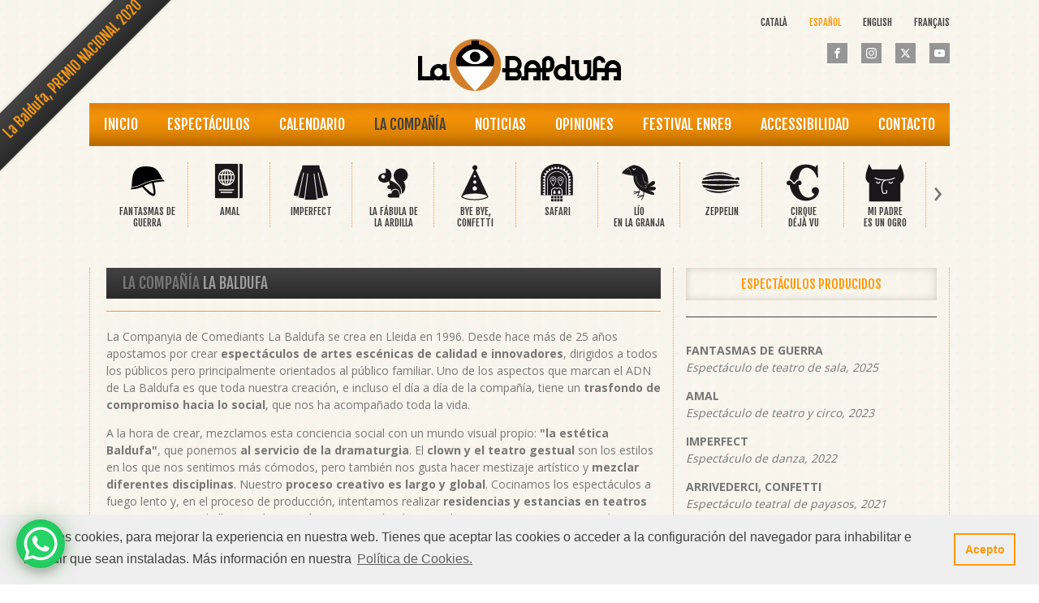

--- FILE ---
content_type: text/html; charset=UTF-8
request_url: https://www.labaldufateatre.com/es/la-compania/
body_size: 23788
content:
<!DOCTYPE html>
<html lang="es-ES" >
<head>
<meta charset="UTF-8">
<meta name="viewport" content="width=device-width, initial-scale=1.0">
<!-- WP_HEAD() START -->
<script type='text/javascript' src='//ajax.googleapis.com/ajax/libs/webfont/1/webfont.js'></script>
<script type="text/javascript">
WebFont.load({
google: {
families: ["Open Sans:100,200,300,400,500,600,700,800,900","Fjalla One:100,200,300,400,500,600,700,800,900","Fjalla One:100,200,300,400,500,600,700,800,900"]
}
});
</script>
<meta name='robots' content='index, follow, max-image-preview:large, max-snippet:-1, max-video-preview:-1' />
<link rel='stylesheet' id='custom_style_02-css' href='//www.labaldufateatre.com/es/wp-content/cache/www.labaldufateatre.com/wpfc-minified/rodcvft/h8pop.css' type='text/css' media='all' />
<!-- This site is optimized with the Yoast SEO plugin v26.8 - https://yoast.com/product/yoast-seo-wordpress/ -->
<title>La Compañía - La Baldufa Teatre</title>
<link rel="canonical" href="https://www.labaldufateatre.com/es/la-compania/" />
<meta property="og:locale" content="es_ES" />
<meta property="og:type" content="article" />
<meta property="og:title" content="La Compañía - La Baldufa Teatre" />
<meta property="og:url" content="https://www.labaldufateatre.com/es/la-compania/" />
<meta property="og:site_name" content="La Baldufa Teatre" />
<meta property="article:publisher" content="http://www.facebook.com/pages/Companyia-de-Comediants-La-Baldufa/94606450908" />
<meta property="article:modified_time" content="2025-11-07T08:17:17+00:00" />
<meta name="twitter:card" content="summary_large_image" />
<meta name="twitter:site" content="@BaldufaTeatre" />
<meta name="twitter:label1" content="Tiempo de lectura" />
<meta name="twitter:data1" content="15 minutos" />
<script type="application/ld+json" class="yoast-schema-graph">{"@context":"https://schema.org","@graph":[{"@type":"WebPage","@id":"https://www.labaldufateatre.com/es/la-compania/","url":"https://www.labaldufateatre.com/es/la-compania/","name":"La Compañía - La Baldufa Teatre","isPartOf":{"@id":"https://www.labaldufateatre.com/es/#website"},"datePublished":"2018-10-26T19:31:14+00:00","dateModified":"2025-11-07T08:17:17+00:00","breadcrumb":{"@id":"https://www.labaldufateatre.com/es/la-compania/#breadcrumb"},"inLanguage":"es","potentialAction":[{"@type":"ReadAction","target":["https://www.labaldufateatre.com/es/la-compania/"]}]},{"@type":"BreadcrumbList","@id":"https://www.labaldufateatre.com/es/la-compania/#breadcrumb","itemListElement":[{"@type":"ListItem","position":1,"name":"Portada","item":"https://www.labaldufateatre.com/es/"},{"@type":"ListItem","position":2,"name":"La Compañía"}]},{"@type":"WebSite","@id":"https://www.labaldufateatre.com/es/#website","url":"https://www.labaldufateatre.com/es/","name":"La Baldufa Teatre","description":"Companyia de Comediants","potentialAction":[{"@type":"SearchAction","target":{"@type":"EntryPoint","urlTemplate":"https://www.labaldufateatre.com/es/?s={search_term_string}"},"query-input":{"@type":"PropertyValueSpecification","valueRequired":true,"valueName":"search_term_string"}}],"inLanguage":"es"}]}</script>
<!-- / Yoast SEO plugin. -->
<link rel='dns-prefetch' href='//cdnjs.cloudflare.com' />
<link rel="alternate" title="oEmbed (JSON)" type="application/json+oembed" href="https://www.labaldufateatre.com/es/wp-json/oembed/1.0/embed?url=https%3A%2F%2Fwww.labaldufateatre.com%2Fes%2Fla-compania%2F" />
<link rel="alternate" title="oEmbed (XML)" type="text/xml+oembed" href="https://www.labaldufateatre.com/es/wp-json/oembed/1.0/embed?url=https%3A%2F%2Fwww.labaldufateatre.com%2Fes%2Fla-compania%2F&#038;format=xml" />
<style id='wp-img-auto-sizes-contain-inline-css' type='text/css'>
img:is([sizes=auto i],[sizes^="auto," i]){contain-intrinsic-size:3000px 1500px}
/*# sourceURL=wp-img-auto-sizes-contain-inline-css */
</style>
<link rel='stylesheet' id='owl-main-css' href='//www.labaldufateatre.com/es/wp-content/cache/www.labaldufateatre.com/wpfc-minified/fp5npufj/h8pop.css' type='text/css' media='all' />
<link rel='stylesheet' id='owl-default-theme-css' href='//www.labaldufateatre.com/es/wp-content/cache/www.labaldufateatre.com/wpfc-minified/22d0jp1a/h8pop.css' type='text/css' media='all' />
<link rel='stylesheet' id='wp-block-library-css' href='//www.labaldufateatre.com/es/wp-content/cache/www.labaldufateatre.com/wpfc-minified/dfkjx99h/h8pop.css' type='text/css' media='all' />
<style id='global-styles-inline-css' type='text/css'>
:root{--wp--preset--aspect-ratio--square: 1;--wp--preset--aspect-ratio--4-3: 4/3;--wp--preset--aspect-ratio--3-4: 3/4;--wp--preset--aspect-ratio--3-2: 3/2;--wp--preset--aspect-ratio--2-3: 2/3;--wp--preset--aspect-ratio--16-9: 16/9;--wp--preset--aspect-ratio--9-16: 9/16;--wp--preset--color--black: #000000;--wp--preset--color--cyan-bluish-gray: #abb8c3;--wp--preset--color--white: #ffffff;--wp--preset--color--pale-pink: #f78da7;--wp--preset--color--vivid-red: #cf2e2e;--wp--preset--color--luminous-vivid-orange: #ff6900;--wp--preset--color--luminous-vivid-amber: #fcb900;--wp--preset--color--light-green-cyan: #7bdcb5;--wp--preset--color--vivid-green-cyan: #00d084;--wp--preset--color--pale-cyan-blue: #8ed1fc;--wp--preset--color--vivid-cyan-blue: #0693e3;--wp--preset--color--vivid-purple: #9b51e0;--wp--preset--gradient--vivid-cyan-blue-to-vivid-purple: linear-gradient(135deg,rgb(6,147,227) 0%,rgb(155,81,224) 100%);--wp--preset--gradient--light-green-cyan-to-vivid-green-cyan: linear-gradient(135deg,rgb(122,220,180) 0%,rgb(0,208,130) 100%);--wp--preset--gradient--luminous-vivid-amber-to-luminous-vivid-orange: linear-gradient(135deg,rgb(252,185,0) 0%,rgb(255,105,0) 100%);--wp--preset--gradient--luminous-vivid-orange-to-vivid-red: linear-gradient(135deg,rgb(255,105,0) 0%,rgb(207,46,46) 100%);--wp--preset--gradient--very-light-gray-to-cyan-bluish-gray: linear-gradient(135deg,rgb(238,238,238) 0%,rgb(169,184,195) 100%);--wp--preset--gradient--cool-to-warm-spectrum: linear-gradient(135deg,rgb(74,234,220) 0%,rgb(151,120,209) 20%,rgb(207,42,186) 40%,rgb(238,44,130) 60%,rgb(251,105,98) 80%,rgb(254,248,76) 100%);--wp--preset--gradient--blush-light-purple: linear-gradient(135deg,rgb(255,206,236) 0%,rgb(152,150,240) 100%);--wp--preset--gradient--blush-bordeaux: linear-gradient(135deg,rgb(254,205,165) 0%,rgb(254,45,45) 50%,rgb(107,0,62) 100%);--wp--preset--gradient--luminous-dusk: linear-gradient(135deg,rgb(255,203,112) 0%,rgb(199,81,192) 50%,rgb(65,88,208) 100%);--wp--preset--gradient--pale-ocean: linear-gradient(135deg,rgb(255,245,203) 0%,rgb(182,227,212) 50%,rgb(51,167,181) 100%);--wp--preset--gradient--electric-grass: linear-gradient(135deg,rgb(202,248,128) 0%,rgb(113,206,126) 100%);--wp--preset--gradient--midnight: linear-gradient(135deg,rgb(2,3,129) 0%,rgb(40,116,252) 100%);--wp--preset--font-size--small: 13px;--wp--preset--font-size--medium: 20px;--wp--preset--font-size--large: 36px;--wp--preset--font-size--x-large: 42px;--wp--preset--spacing--20: 0.44rem;--wp--preset--spacing--30: 0.67rem;--wp--preset--spacing--40: 1rem;--wp--preset--spacing--50: 1.5rem;--wp--preset--spacing--60: 2.25rem;--wp--preset--spacing--70: 3.38rem;--wp--preset--spacing--80: 5.06rem;--wp--preset--shadow--natural: 6px 6px 9px rgba(0, 0, 0, 0.2);--wp--preset--shadow--deep: 12px 12px 50px rgba(0, 0, 0, 0.4);--wp--preset--shadow--sharp: 6px 6px 0px rgba(0, 0, 0, 0.2);--wp--preset--shadow--outlined: 6px 6px 0px -3px rgb(255, 255, 255), 6px 6px rgb(0, 0, 0);--wp--preset--shadow--crisp: 6px 6px 0px rgb(0, 0, 0);}:where(.is-layout-flex){gap: 0.5em;}:where(.is-layout-grid){gap: 0.5em;}body .is-layout-flex{display: flex;}.is-layout-flex{flex-wrap: wrap;align-items: center;}.is-layout-flex > :is(*, div){margin: 0;}body .is-layout-grid{display: grid;}.is-layout-grid > :is(*, div){margin: 0;}:where(.wp-block-columns.is-layout-flex){gap: 2em;}:where(.wp-block-columns.is-layout-grid){gap: 2em;}:where(.wp-block-post-template.is-layout-flex){gap: 1.25em;}:where(.wp-block-post-template.is-layout-grid){gap: 1.25em;}.has-black-color{color: var(--wp--preset--color--black) !important;}.has-cyan-bluish-gray-color{color: var(--wp--preset--color--cyan-bluish-gray) !important;}.has-white-color{color: var(--wp--preset--color--white) !important;}.has-pale-pink-color{color: var(--wp--preset--color--pale-pink) !important;}.has-vivid-red-color{color: var(--wp--preset--color--vivid-red) !important;}.has-luminous-vivid-orange-color{color: var(--wp--preset--color--luminous-vivid-orange) !important;}.has-luminous-vivid-amber-color{color: var(--wp--preset--color--luminous-vivid-amber) !important;}.has-light-green-cyan-color{color: var(--wp--preset--color--light-green-cyan) !important;}.has-vivid-green-cyan-color{color: var(--wp--preset--color--vivid-green-cyan) !important;}.has-pale-cyan-blue-color{color: var(--wp--preset--color--pale-cyan-blue) !important;}.has-vivid-cyan-blue-color{color: var(--wp--preset--color--vivid-cyan-blue) !important;}.has-vivid-purple-color{color: var(--wp--preset--color--vivid-purple) !important;}.has-black-background-color{background-color: var(--wp--preset--color--black) !important;}.has-cyan-bluish-gray-background-color{background-color: var(--wp--preset--color--cyan-bluish-gray) !important;}.has-white-background-color{background-color: var(--wp--preset--color--white) !important;}.has-pale-pink-background-color{background-color: var(--wp--preset--color--pale-pink) !important;}.has-vivid-red-background-color{background-color: var(--wp--preset--color--vivid-red) !important;}.has-luminous-vivid-orange-background-color{background-color: var(--wp--preset--color--luminous-vivid-orange) !important;}.has-luminous-vivid-amber-background-color{background-color: var(--wp--preset--color--luminous-vivid-amber) !important;}.has-light-green-cyan-background-color{background-color: var(--wp--preset--color--light-green-cyan) !important;}.has-vivid-green-cyan-background-color{background-color: var(--wp--preset--color--vivid-green-cyan) !important;}.has-pale-cyan-blue-background-color{background-color: var(--wp--preset--color--pale-cyan-blue) !important;}.has-vivid-cyan-blue-background-color{background-color: var(--wp--preset--color--vivid-cyan-blue) !important;}.has-vivid-purple-background-color{background-color: var(--wp--preset--color--vivid-purple) !important;}.has-black-border-color{border-color: var(--wp--preset--color--black) !important;}.has-cyan-bluish-gray-border-color{border-color: var(--wp--preset--color--cyan-bluish-gray) !important;}.has-white-border-color{border-color: var(--wp--preset--color--white) !important;}.has-pale-pink-border-color{border-color: var(--wp--preset--color--pale-pink) !important;}.has-vivid-red-border-color{border-color: var(--wp--preset--color--vivid-red) !important;}.has-luminous-vivid-orange-border-color{border-color: var(--wp--preset--color--luminous-vivid-orange) !important;}.has-luminous-vivid-amber-border-color{border-color: var(--wp--preset--color--luminous-vivid-amber) !important;}.has-light-green-cyan-border-color{border-color: var(--wp--preset--color--light-green-cyan) !important;}.has-vivid-green-cyan-border-color{border-color: var(--wp--preset--color--vivid-green-cyan) !important;}.has-pale-cyan-blue-border-color{border-color: var(--wp--preset--color--pale-cyan-blue) !important;}.has-vivid-cyan-blue-border-color{border-color: var(--wp--preset--color--vivid-cyan-blue) !important;}.has-vivid-purple-border-color{border-color: var(--wp--preset--color--vivid-purple) !important;}.has-vivid-cyan-blue-to-vivid-purple-gradient-background{background: var(--wp--preset--gradient--vivid-cyan-blue-to-vivid-purple) !important;}.has-light-green-cyan-to-vivid-green-cyan-gradient-background{background: var(--wp--preset--gradient--light-green-cyan-to-vivid-green-cyan) !important;}.has-luminous-vivid-amber-to-luminous-vivid-orange-gradient-background{background: var(--wp--preset--gradient--luminous-vivid-amber-to-luminous-vivid-orange) !important;}.has-luminous-vivid-orange-to-vivid-red-gradient-background{background: var(--wp--preset--gradient--luminous-vivid-orange-to-vivid-red) !important;}.has-very-light-gray-to-cyan-bluish-gray-gradient-background{background: var(--wp--preset--gradient--very-light-gray-to-cyan-bluish-gray) !important;}.has-cool-to-warm-spectrum-gradient-background{background: var(--wp--preset--gradient--cool-to-warm-spectrum) !important;}.has-blush-light-purple-gradient-background{background: var(--wp--preset--gradient--blush-light-purple) !important;}.has-blush-bordeaux-gradient-background{background: var(--wp--preset--gradient--blush-bordeaux) !important;}.has-luminous-dusk-gradient-background{background: var(--wp--preset--gradient--luminous-dusk) !important;}.has-pale-ocean-gradient-background{background: var(--wp--preset--gradient--pale-ocean) !important;}.has-electric-grass-gradient-background{background: var(--wp--preset--gradient--electric-grass) !important;}.has-midnight-gradient-background{background: var(--wp--preset--gradient--midnight) !important;}.has-small-font-size{font-size: var(--wp--preset--font-size--small) !important;}.has-medium-font-size{font-size: var(--wp--preset--font-size--medium) !important;}.has-large-font-size{font-size: var(--wp--preset--font-size--large) !important;}.has-x-large-font-size{font-size: var(--wp--preset--font-size--x-large) !important;}
/*# sourceURL=global-styles-inline-css */
</style>
<style id='classic-theme-styles-inline-css' type='text/css'>
/*! This file is auto-generated */
.wp-block-button__link{color:#fff;background-color:#32373c;border-radius:9999px;box-shadow:none;text-decoration:none;padding:calc(.667em + 2px) calc(1.333em + 2px);font-size:1.125em}.wp-block-file__button{background:#32373c;color:#fff;text-decoration:none}
/*# sourceURL=/wp-includes/css/classic-themes.min.css */
</style>
<link rel='stylesheet' id='fullcalendar-css-css' href='https://cdnjs.cloudflare.com/ajax/libs/fullcalendar/3.10.2/fullcalendar.min.css?ver=6.9' type='text/css' media='all' />
<link rel='stylesheet' id='dashicons-css' href='//www.labaldufateatre.com/es/wp-content/cache/www.labaldufateatre.com/wpfc-minified/kxafaa7r/h8pop.css' type='text/css' media='all' />
<link rel='stylesheet' id='oxygen-responsive-menu-css' href='//www.labaldufateatre.com/es/wp-content/cache/www.labaldufateatre.com/wpfc-minified/1cd9p15b/h8pop.css' type='text/css' media='all' />
<link rel='stylesheet' id='oxygen-css' href='//www.labaldufateatre.com/es/wp-content/cache/www.labaldufateatre.com/wpfc-minified/l0cw3eq1/h8pop.css' type='text/css' media='all' />
<link rel='stylesheet' id='wpos-magnific-style-css' href='//www.labaldufateatre.com/es/wp-content/cache/www.labaldufateatre.com/wpfc-minified/97ttjbp5/h8pop.css' type='text/css' media='all' />
<link rel='stylesheet' id='wpos-slick-style-css' href='//www.labaldufateatre.com/es/wp-content/cache/www.labaldufateatre.com/wpfc-minified/dgsolcc4/h8pop.css' type='text/css' media='all' />
<link rel='stylesheet' id='wp-fgsp-public-css-css' href='//www.labaldufateatre.com/es/wp-content/cache/www.labaldufateatre.com/wpfc-minified/g1l9yloc/h8pop.css' type='text/css' media='all' />
<link rel='stylesheet' id='sib-front-css-css' href='//www.labaldufateatre.com/es/wp-content/cache/www.labaldufateatre.com/wpfc-minified/1s7t50l8/h8pop.css' type='text/css' media='all' />
<script type="text/javascript" src="https://www.labaldufateatre.com/es/wp-includes/js/jquery/jquery.min.js?ver=3.7.1" id="jquery-core-js"></script>
<script type="text/javascript" id="sib-front-js-js-extra">
/* <![CDATA[ */
var sibErrMsg = {"invalidMail":"Please fill out valid email address","requiredField":"Please fill out required fields","invalidDateFormat":"Please fill out valid date format","invalidSMSFormat":"Please fill out valid phone number"};
var ajax_sib_front_object = {"ajax_url":"https://www.labaldufateatre.com/es/wp-admin/admin-ajax.php","ajax_nonce":"a636ea9a49","flag_url":"https://www.labaldufateatre.com/es/wp-content/plugins/mailin/img/flags/"};
//# sourceURL=sib-front-js-js-extra
/* ]]> */
</script>
<script type="text/javascript" src="https://www.labaldufateatre.com/es/wp-content/plugins/mailin/js/mailin-front.js?ver=1768827431" id="sib-front-js-js"></script>
<link rel="https://api.w.org/" href="https://www.labaldufateatre.com/es/wp-json/" /><link rel="alternate" title="JSON" type="application/json" href="https://www.labaldufateatre.com/es/wp-json/wp/v2/pages/33" /><link rel="EditURI" type="application/rsd+xml" title="RSD" href="https://www.labaldufateatre.com/es/xmlrpc.php?rsd" />
<meta name="generator" content="WordPress 6.9" />
<link rel='shortlink' href='https://www.labaldufateatre.com/es/?p=33' />
<meta name="viewport" content="width=device-width, initial-scale=1, maximum-scale=1, minimum-scale=1, shrink-to-fit=no, user-scalable=no">
<!-- Google tag (gtag.js) --> <script async src="https://www.googletagmanager.com/gtag/js?id=G-7K52JT14TX"></script> <script> window.dataLayer = window.dataLayer || []; function gtag(){dataLayer.push(arguments);} gtag('js', new Date()); gtag('config', 'G-7K52JT14TX'); </script><link rel="alternate" hreflang="ca-ES" href="https://www.labaldufateatre.com/la-companyia/"><link rel="alternate" hreflang="en-US" href="https://www.labaldufateatre.com/en/the-company/"><link rel="alternate" hreflang="fr-FR" href="https://www.labaldufateatre.com/fr/la-compagnie/"><link rel="alternate" hreflang="es-ES" href="https://www.labaldufateatre.com/es/la-compania/"><script type="text/javascript" src="https://cdn.brevo.com/js/sdk-loader.js" async></script>
<script type="text/javascript">
window.Brevo = window.Brevo || [];
window.Brevo.push(['init', {"client_key":"1unvi5uyziduoep17u0j8msl","email_id":null,"push":{"customDomain":"https:\/\/www.labaldufateatre.com\/es\/wp-content\/plugins\/mailin\/"},"service_worker_url":"sw.js?key=${key}","frame_url":"brevo-frame.html"}]);
</script><link rel="icon" href="https://www.labaldufateatre.com/es/wp-content/uploads/sites/2/cropped-la_baldufa_navegador-32x32.png" sizes="32x32" />
<link rel="icon" href="https://www.labaldufateatre.com/es/wp-content/uploads/sites/2/cropped-la_baldufa_navegador-192x192.png" sizes="192x192" />
<link rel="apple-touch-icon" href="https://www.labaldufateatre.com/es/wp-content/uploads/sites/2/cropped-la_baldufa_navegador-180x180.png" />
<meta name="msapplication-TileImage" content="https://www.labaldufateatre.com/es/wp-content/uploads/sites/2/cropped-la_baldufa_navegador-270x270.png" />
<link rel='stylesheet' id='oxygen-cache-24-css' href='//www.labaldufateatre.com/es/wp-content/cache/www.labaldufateatre.com/wpfc-minified/30dn2z1v/h8pop.css' type='text/css' media='all' />
<link rel='stylesheet' id='oxygen-cache-33-css' href='//www.labaldufateatre.com/es/wp-content/cache/www.labaldufateatre.com/wpfc-minified/6ojlrffc/i10uo.css' type='text/css' media='all' />
<link rel='stylesheet' id='oxygen-universal-styles-css' href='//www.labaldufateatre.com/es/wp-content/cache/www.labaldufateatre.com/wpfc-minified/qheiuf2h/h8pop.css' type='text/css' media='all' />
<!-- END OF WP_HEAD() -->
</head>
<body class="wp-singular page-template-default page page-id-33 wp-theme-oxygen-is-not-a-theme  wp-embed-responsive oxygen-body" >
<div id="code_block-129-24" class="ct-code-block" >
<a href="https://www.labaldufateatre.com/es/la-baldufa-irradiamos-felicidad-al-recibir-premio-nacional-de-artes-escenicas-para-la-infancia-y-la-juventud-2020/">
<div class="corner-ribbon top-left sticky red shadow"><div style="margin-right: 30px;">La Baldufa, PREMIO NACIONAL 2020</div>
</a>
</div><section id="section-38-24" class=" ct-section" ><div class="ct-section-inner-wrap"><nav id="_nav_menu-161-24" class="oxy-nav-menu oxy-nav-menu-dropdowns oxy-nav-menu-dropdown-arrow" ><div class='oxy-menu-toggle'><div class='oxy-nav-menu-hamburger-wrap'><div class='oxy-nav-menu-hamburger'><div class='oxy-nav-menu-hamburger-line'></div><div class='oxy-nav-menu-hamburger-line'></div><div class='oxy-nav-menu-hamburger-line'></div></div></div></div><div class="menu-idioma-container"><ul id="menu-idioma" class="oxy-nav-menu-list"><li id="menu-item-919" class="site-id-1 mlp-language-nav-item menu-item menu-item-type-mlp_language menu-item-object-mlp_language menu-item-919"><a rel="alternate" href="https://www.labaldufateatre.com/la-companyia/" lang="ca-ES" hreflang="ca-ES">CATALÀ</a></li>
<li id="menu-item-920" class="site-id-2 mlp-language-nav-item menu-item menu-item-type-mlp_language menu-item-object-mlp_language mlp-current-language-item menu-item-920"><a rel="alternate" href="https://www.labaldufateatre.com/es/la-compania/" lang="es-ES" hreflang="es-ES">ESPAÑOL</a></li>
<li id="menu-item-921" class="site-id-3 mlp-language-nav-item menu-item menu-item-type-mlp_language menu-item-object-mlp_language menu-item-921"><a rel="alternate" href="https://www.labaldufateatre.com/en/the-company/" lang="en-US" hreflang="en-US">ENGLISH</a></li>
<li id="menu-item-922" class="site-id-4 mlp-language-nav-item menu-item menu-item-type-mlp_language menu-item-object-mlp_language menu-item-922"><a rel="alternate" href="https://www.labaldufateatre.com/fr/la-compagnie/" lang="fr-FR" hreflang="fr-FR">FRANÇAIS</a></li>
</ul></div></nav></div></section><section id="section-46-24" class=" ct-section" ><div class="ct-section-inner-wrap"><div id="_social_icons-48-24" class="oxy-social-icons" ><a href='http://www.facebook.com/pages/Companyia-de-Comediants-La-Baldufa/94606450908' target='_blank' class='oxy-social-icons-facebook'><svg><title>Visit our Facebook</title><use xlink:href='#oxy-social-icons-icon-facebook'></use></svg></a><a href='https://www.instagram.com/labaldufateatre/' target='_blank' class='oxy-social-icons-instagram'><svg><title>Visit our Instagram</title><use xlink:href='#oxy-social-icons-icon-instagram'></use></svg></a><a href='https://twitter.com/LaBaldufaTeatre' target='_blank' class='oxy-social-icons-twitter'><svg><title>Visit our Twitter</title><use xlink:href='#oxy-social-icons-icon-twitter'></use></svg></a><a href='https://www.youtube.com/user/Baldufateatre' target='_blank' class='oxy-social-icons-youtube'><svg><title>Visit our YouTube channel</title><use xlink:href='#oxy-social-icons-icon-youtube'></use></svg></a></div></div></section><header id="_header-29-24" class="oxy-header-wrapper oxy-overlay-header oxy-header" ><div id="_header_row-30-24" class="oxy-header-row" ><div class="oxy-header-container"><div id="_header_left-31-24" class="oxy-header-left" ></div><div id="_header_center-32-24" class="oxy-header-center" ><div id="div_block-34-24" class="ct-div-block" ><a id="link-126-24" class="ct-link" href="https://www.labaldufateatre.com/" target="_self"  ><img  id="image-35-24" alt="" src="https://www.labaldufateatre.com/wp-content/uploads/la_baldufa_capccca7alera.png" class="ct-image"/></a></div></div><div id="_header_right-33-24" class="oxy-header-right" ></div></div></div></header>
<header id="section-157-24" class=" ct-section" ><div class="ct-section-inner-wrap"><div id="div_block-158-24" class="ct-div-block" ><a id="link-154-24" class="ct-link" href="https://www.labaldufateatre.com/" target="_self"  ><img  id="image-155-24" alt="" src="https://www.labaldufateatre.com/wp-content/uploads/la_baldufa_capccca7alera.png" class="ct-image"/></a><div id="shortcode-152-24" class="ct-shortcode" ><nav class="nav-primary genesis-responsive-menu" aria-label="Main" itemscope="" itemtype="https://schema.org/SiteNavigationElement" id="genesis-nav-primary"><ul id="menu-m_mobil" class="menu genesis-nav-menu menu-primary js-superfish"><li id="menu-item-697" class="menu-item menu-item-type-post_type menu-item-object-page menu-item-home menu-item-697"><a href="https://www.labaldufateatre.com/es/"><span itemprop="name">Inicio</span></a></li>
<li id="menu-item-695" class="menu-item menu-item-type-post_type menu-item-object-page menu-item-has-children menu-item-695"><a href="https://www.labaldufateatre.com/es/espectaculos/"><span itemprop="name">Espectáculos</span></a>
<ul class="sub-menu">
<li id="menu-item-700" class="menu-item menu-item-type-post_type menu-item-object-espectacles menu-item-700"><a href="https://www.labaldufateatre.com/es/espectacles/bye-bye-confetti/"><span itemprop="name">Bye bye, Confetti</span></a></li>
<li id="menu-item-708" class="menu-item menu-item-type-post_type menu-item-object-espectacles menu-item-708"><a href="https://www.labaldufateatre.com/es/espectacles/mi-padre-es-un-ogro/"><span itemprop="name">Mi Padre es un Ogro</span></a></li>
<li id="menu-item-710" class="menu-item menu-item-type-post_type menu-item-object-espectacles menu-item-710"><a href="https://www.labaldufateatre.com/es/espectacles/safari/"><span itemprop="name">Safari</span></a></li>
<li id="menu-item-709" class="menu-item menu-item-type-post_type menu-item-object-espectacles menu-item-709"><a href="https://www.labaldufateatre.com/es/espectacles/pinocchio/"><span itemprop="name">Pinocchio</span></a></li>
<li id="menu-item-707" class="menu-item menu-item-type-post_type menu-item-object-espectacles menu-item-707"><a href="https://www.labaldufateatre.com/es/espectacles/guillermo-tell/"><span itemprop="name">Guillermo Tell</span></a></li>
<li id="menu-item-705" class="menu-item menu-item-type-post_type menu-item-object-espectacles menu-item-705"><a href="https://www.labaldufateatre.com/es/espectacles/el-principe-feliz/"><span itemprop="name">El Príncipe Feliz</span></a></li>
<li id="menu-item-701" class="menu-item menu-item-type-post_type menu-item-object-espectacles menu-item-701"><a href="https://www.labaldufateatre.com/es/espectacles/cirque-deja-vu/"><span itemprop="name">Cirque Déjà Vu</span></a></li>
<li id="menu-item-706" class="menu-item menu-item-type-post_type menu-item-object-espectacles menu-item-706"><a href="https://www.labaldufateatre.com/es/espectacles/lio-en-la-granja/"><span itemprop="name">Lío en la Granja</span></a></li>
<li id="menu-item-711" class="menu-item menu-item-type-post_type menu-item-object-espectacles menu-item-711"><a href="https://www.labaldufateatre.com/es/espectacles/zeppelin/"><span itemprop="name">Zeppelin</span></a></li>
<li id="menu-item-704" class="menu-item menu-item-type-post_type menu-item-object-espectacles menu-item-704"><a href="https://www.labaldufateatre.com/es/espectacles/el-libro-imaginario/"><span itemprop="name">El Libro Imaginario</span></a></li>
<li id="menu-item-703" class="menu-item menu-item-type-post_type menu-item-object-espectacles menu-item-703"><a href="https://www.labaldufateatre.com/es/espectacles/el-baron-de-munchausen/"><span itemprop="name">El Barón de Munchausen</span></a></li>
<li id="menu-item-702" class="menu-item menu-item-type-post_type menu-item-object-espectacles menu-item-702"><a href="https://www.labaldufateatre.com/es/?post_type=espectacles&#038;p=644"><span itemprop="name">Drago</span></a></li>
</ul>
</li>
<li id="menu-item-1654" class="menu-item menu-item-type-post_type menu-item-object-page menu-item-1654"><a href="https://www.labaldufateatre.com/es/calendario/"><span itemprop="name">Calendario</span></a></li>
<li id="menu-item-698" class="menu-item menu-item-type-post_type menu-item-object-page current-menu-item page_item page-item-33 current_page_item menu-item-698"><a href="https://www.labaldufateatre.com/es/la-compania/" aria-current="page"><span itemprop="name">La Compañía</span></a></li>
<li id="menu-item-699" class="menu-item menu-item-type-post_type menu-item-object-page menu-item-699"><a href="https://www.labaldufateatre.com/es/noticias/"><span itemprop="name">Noticias</span></a></li>
<li id="menu-item-957" class="menu-item menu-item-type-post_type menu-item-object-page menu-item-957"><a href="https://www.labaldufateatre.com/es/opiniones/"><span itemprop="name">Opiniones</span></a></li>
<li id="menu-item-696" class="menu-item menu-item-type-post_type menu-item-object-page menu-item-696"><a href="https://www.labaldufateatre.com/es/festival-enre9/"><span itemprop="name">Festival Enre9</span></a></li>
<li id="menu-item-1439" class="menu-item menu-item-type-post_type menu-item-object-page menu-item-1439"><a href="https://www.labaldufateatre.com/es/accessibilidad/"><span itemprop="name">Accessibilidad</span></a></li>
<li id="menu-item-694" class="menu-item menu-item-type-post_type menu-item-object-page menu-item-694"><a href="https://www.labaldufateatre.com/es/contacto/"><span itemprop="name">Contacto</span></a></li>
</ul><div class="menu-idioma-container"><ul id="menu-idioma-1" class="menu_idioma_responsive"><li class="site-id-1 mlp-language-nav-item menu-item menu-item-type-mlp_language menu-item-object-mlp_language menu-item-919"><a rel="alternate" href="https://www.labaldufateatre.com/la-companyia/" lang="ca-ES" hreflang="ca-ES">CATALÀ</a></li>
<li class="site-id-2 mlp-language-nav-item menu-item menu-item-type-mlp_language menu-item-object-mlp_language mlp-current-language-item menu-item-920"><a rel="alternate" href="https://www.labaldufateatre.com/es/la-compania/" lang="es-ES" hreflang="es-ES">ESPAÑOL</a></li>
<li class="site-id-3 mlp-language-nav-item menu-item menu-item-type-mlp_language menu-item-object-mlp_language menu-item-921"><a rel="alternate" href="https://www.labaldufateatre.com/en/the-company/" lang="en-US" hreflang="en-US">ENGLISH</a></li>
<li class="site-id-4 mlp-language-nav-item menu-item menu-item-type-mlp_language menu-item-object-mlp_language menu-item-922"><a rel="alternate" href="https://www.labaldufateatre.com/fr/la-compagnie/" lang="fr-FR" hreflang="fr-FR">FRANÇAIS</a></li>
</ul></div><div id="_social_icons-48-24" class="oxy-social-icons icons_menu_mobil">
<a href="http://www.facebook.com/pages/Companyia-de-Comediants-La-Baldufa/94606450908" target="_blank" class="oxy-social-icons-facebook"><svg><use xlink:href="#oxy-social-icons-icon-facebook"></use></svg></a><a href="https://www.instagram.com/labaldufateatre/" target="_blank" class="oxy-social-icons-instagram"><svg><use xlink:href="#oxy-social-icons-icon-instagram"></use></svg></a><a href="https://twitter.com/BaldufaTeatre" target="_blank" class="oxy-social-icons-twitter"><svg><use xlink:href="#oxy-social-icons-icon-twitter"></use></svg></a><a href="https://www.youtube.com/user/Baldufateatre" target="_blank" class="oxy-social-icons-youtube"><svg><use xlink:href="#oxy-social-icons-icon-youtube"></use></svg>
</a>
</div></nav></div></div></div></header><section id="section-69-24" class=" ct-section" ><div class="ct-section-inner-wrap"><nav id="div_block-72-24" class="ct-div-block" ><nav id="_nav_menu-73-24" class="oxy-nav-menu oxy-nav-menu-dropdowns oxy-nav-menu-dropdown-arrow" ><div class='oxy-menu-toggle'><div class='oxy-nav-menu-hamburger-wrap'><div class='oxy-nav-menu-hamburger'><div class='oxy-nav-menu-hamburger-line'></div><div class='oxy-nav-menu-hamburger-line'></div><div class='oxy-nav-menu-hamburger-line'></div></div></div></div><div class="menu-m_pral-container"><ul id="menu-m_pral" class="oxy-nav-menu-list"><li id="menu-item-44" class="menu-item menu-item-type-post_type menu-item-object-page menu-item-home menu-item-44"><a href="https://www.labaldufateatre.com/es/">Inicio</a></li>
<li id="menu-item-42" class="elsespectacles menu-item menu-item-type-post_type menu-item-object-page menu-item-42"><a href="https://www.labaldufateatre.com/es/espectaculos/">Espectáculos</a></li>
<li id="menu-item-1655" class="menu-item menu-item-type-post_type menu-item-object-page menu-item-1655"><a href="https://www.labaldufateatre.com/es/calendario/">Calendario</a></li>
<li id="menu-item-45" class="menu-item menu-item-type-post_type menu-item-object-page current-menu-item page_item page-item-33 current_page_item menu-item-45"><a href="https://www.labaldufateatre.com/es/la-compania/" aria-current="page">La Compañía</a></li>
<li id="menu-item-46" class="lesnoticies menu-item menu-item-type-post_type menu-item-object-page menu-item-46"><a href="https://www.labaldufateatre.com/es/noticias/">Noticias</a></li>
<li id="menu-item-956" class="menu-item menu-item-type-post_type menu-item-object-page menu-item-956"><a href="https://www.labaldufateatre.com/es/opiniones/">Opiniones</a></li>
<li id="menu-item-43" class="menu-item menu-item-type-post_type menu-item-object-page menu-item-43"><a href="https://www.labaldufateatre.com/es/festival-enre9/">Festival Enre9</a></li>
<li id="menu-item-1438" class="menu-item menu-item-type-post_type menu-item-object-page menu-item-1438"><a href="https://www.labaldufateatre.com/es/accessibilidad/">Accessibilidad</a></li>
<li id="menu-item-41" class="menu-item menu-item-type-post_type menu-item-object-page menu-item-41"><a href="https://www.labaldufateatre.com/es/contacto/">Contacto</a></li>
</ul></div></nav></nav></div></section><section id="section-127-24" class=" ct-section" ><div class="ct-section-inner-wrap"><div id="code_block-128-24" class="ct-code-block iconos-carousel" >
<div id="owl-one" class="owl-carousel owl-theme">
<!-- <div class="owl-carousel"> -->
<div class="slide slideicona slyde0" id="navespectacles" data-id="pid">
<a href="https://www.labaldufateatre.com/es/espectacles/fantasmas-de-guerra/" class="linktoespectacle">
<!--  <span id="ico_0" class="icoespectacle" style="background: url(https://www.labaldufateatre.com/es/wp-content/uploads/sites/2/fantasmes_de_guerra.svg) no-repeat;">Fantasmas de Guerra</span> -->
<img src="https://www.labaldufateatre.com/es/wp-content/uploads/sites/2/fantasmes_de_guerra.svg" width="105px" height="85px" alt="" class="style-svg iconaespectaclecarousel" />
<span class="nomespectacledelaicona">Fantasmas de Guerra</span>
</a>
</div>
<div class="slide slideicona slyde1" id="navespectacles" data-id="pid">
<a href="https://www.labaldufateatre.com/es/espectacles/amal/" class="linktoespectacle">
<!--  <span id="ico_1" class="icoespectacle" style="background: url(https://www.labaldufateatre.com/es/wp-content/uploads/sites/2/amal.svg) no-repeat;">Amal</span> -->
<img src="https://www.labaldufateatre.com/es/wp-content/uploads/sites/2/amal.svg" width="105px" height="85px" alt="" class="style-svg iconaespectaclecarousel" />
<span class="nomespectacledelaicona">Amal</span>
</a>
</div>
<div class="slide slideicona slyde2" id="navespectacles" data-id="pid">
<a href="https://www.labaldufateatre.com/es/espectacles/imperfect/" class="linktoespectacle">
<!--  <span id="ico_2" class="icoespectacle" style="background: url(https://www.labaldufateatre.com/es/wp-content/uploads/sites/2/imperfect.svg) no-repeat;">Imperfect</span> -->
<img src="https://www.labaldufateatre.com/es/wp-content/uploads/sites/2/imperfect.svg" width="105px" height="85px" alt="" class="style-svg iconaespectaclecarousel" />
<span class="nomespectacledelaicona">Imperfect</span>
</a>
</div>
<div class="slide slideicona slyde3" id="navespectacles" data-id="pid">
<a href="https://www.labaldufateatre.com/es/espectacles/la-fabula-de-la-ardilla/" class="linktoespectacle">
<!--  <span id="ico_3" class="icoespectacle" style="background: url(https://www.labaldufateatre.com/es/wp-content/uploads/sites/2/la_faula_de_l_esquirol2.svg) no-repeat;">La fábula de <br />
la ardilla</span> -->
<img src="https://www.labaldufateatre.com/es/wp-content/uploads/sites/2/la_faula_de_l_esquirol2.svg" width="105px" height="85px" alt="" class="style-svg iconaespectaclecarousel" />
<span class="nomespectacledelaicona">La fábula de <br />
la ardilla</span>
</a>
</div>
<div class="slide slideicona slyde4" id="navespectacles" data-id="pid">
<a href="https://www.labaldufateatre.com/es/espectacles/bye-bye-confetti/" class="linktoespectacle">
<!--  <span id="ico_4" class="icoespectacle" style="background: url(https://www.labaldufateatre.com/es/wp-content/uploads/sites/2/byebye2.svg) no-repeat;">BYE BYE,<br />
CONFETTI</span> -->
<img src="https://www.labaldufateatre.com/es/wp-content/uploads/sites/2/byebye2.svg" width="105px" height="85px" alt="" class="style-svg iconaespectaclecarousel" />
<span class="nomespectacledelaicona">BYE BYE,<br />
CONFETTI</span>
</a>
</div>
<div class="slide slideicona slyde5" id="navespectacles" data-id="pid">
<a href="https://www.labaldufateatre.com/es/espectacles/safari/" class="linktoespectacle">
<!--  <span id="ico_5" class="icoespectacle" style="background: url(https://www.labaldufateatre.com/es/wp-content/uploads/sites/2/safari.svg) no-repeat;">Safari</span> -->
<img src="https://www.labaldufateatre.com/es/wp-content/uploads/sites/2/safari.svg" width="105px" height="85px" alt="" class="style-svg iconaespectaclecarousel" />
<span class="nomespectacledelaicona">Safari</span>
</a>
</div>
<div class="slide slideicona slyde6" id="navespectacles" data-id="pid">
<a href="https://www.labaldufateatre.com/es/espectacles/lio-en-la-granja/" class="linktoespectacle">
<!--  <span id="ico_6" class="icoespectacle" style="background: url(https://www.labaldufateatre.com/es/wp-content/uploads/sites/2/embolic-a-la-granja2-1.svg) no-repeat;">Lío <br />
en la Granja</span> -->
<img src="https://www.labaldufateatre.com/es/wp-content/uploads/sites/2/embolic-a-la-granja2-1.svg" width="105px" height="85px" alt="" class="style-svg iconaespectaclecarousel" />
<span class="nomespectacledelaicona">Lío <br />
en la Granja</span>
</a>
</div>
<div class="slide slideicona slyde7" id="navespectacles" data-id="pid">
<a href="https://www.labaldufateatre.com/es/espectacles/zeppelin/" class="linktoespectacle">
<!--  <span id="ico_7" class="icoespectacle" style="background: url(https://www.labaldufateatre.com/es/wp-content/uploads/sites/2/zeppelin.svg) no-repeat;">Zeppelin</span> -->
<img src="https://www.labaldufateatre.com/es/wp-content/uploads/sites/2/zeppelin.svg" width="105px" height="85px" alt="" class="style-svg iconaespectaclecarousel" />
<span class="nomespectacledelaicona">Zeppelin</span>
</a>
</div>
<div class="slide slideicona slyde8" id="navespectacles" data-id="pid">
<a href="https://www.labaldufateatre.com/es/espectacles/cirque-deja-vu/" class="linktoespectacle">
<!--  <span id="ico_8" class="icoespectacle" style="background: url(https://www.labaldufateatre.com/es/wp-content/uploads/sites/2/cirque-deja-vu.svg) no-repeat;">Cirque <br />
Déjà Vu</span> -->
<img src="https://www.labaldufateatre.com/es/wp-content/uploads/sites/2/cirque-deja-vu.svg" width="105px" height="85px" alt="" class="style-svg iconaespectaclecarousel" />
<span class="nomespectacledelaicona">Cirque <br />
Déjà Vu</span>
</a>
</div>
<div class="slide slideicona slyde9" id="navespectacles" data-id="pid">
<a href="https://www.labaldufateatre.com/es/espectacles/mi-padre-es-un-ogro/" class="linktoespectacle">
<!--  <span id="ico_9" class="icoespectacle" style="background: url(https://www.labaldufateatre.com/es/wp-content/uploads/sites/2/mon_pare_es_un_ogre.svg) no-repeat;">Mi padre<br />
es un ogro</span> -->
<img src="https://www.labaldufateatre.com/es/wp-content/uploads/sites/2/mon_pare_es_un_ogre.svg" width="105px" height="85px" alt="" class="style-svg iconaespectaclecarousel" />
<span class="nomespectacledelaicona">Mi padre<br />
es un ogro</span>
</a>
</div>
<div class="slide slideicona slyde10" id="navespectacles" data-id="pid">
<a href="https://www.labaldufateatre.com/es/espectacles/pinocchio/" class="linktoespectacle">
<!--  <span id="ico_10" class="icoespectacle" style="background: url(https://www.labaldufateatre.com/es/wp-content/uploads/sites/2/pinocchio.svg) no-repeat;">Pinocchio</span> -->
<img src="https://www.labaldufateatre.com/es/wp-content/uploads/sites/2/pinocchio.svg" width="105px" height="85px" alt="" class="style-svg iconaespectaclecarousel" />
<span class="nomespectacledelaicona">Pinocchio</span>
</a>
</div>
<div class="slide slideicona slyde11" id="navespectacles" data-id="pid">
<a href="https://www.labaldufateatre.com/es/espectacles/el-principe-feliz/" class="linktoespectacle">
<!--  <span id="ico_11" class="icoespectacle" style="background: url(https://www.labaldufateatre.com/es/wp-content/uploads/sites/2/el-princep-felic.svg) no-repeat;">El Príncipe <br />
Feliz</span> -->
<img src="https://www.labaldufateatre.com/es/wp-content/uploads/sites/2/el-princep-felic.svg" width="105px" height="85px" alt="" class="style-svg iconaespectaclecarousel" />
<span class="nomespectacledelaicona">El Príncipe <br />
Feliz</span>
</a>
</div>
<div class="slide slideicona slyde12" id="navespectacles" data-id="pid">
<a href="https://www.labaldufateatre.com/es/espectacles/guillermo-tell/" class="linktoespectacle">
<!--  <span id="ico_12" class="icoespectacle" style="background: url(https://www.labaldufateatre.com/es/wp-content/uploads/sites/2/guillem-tell2.svg) no-repeat;">Guillermo<br />
Tell</span> -->
<img src="https://www.labaldufateatre.com/es/wp-content/uploads/sites/2/guillem-tell2.svg" width="105px" height="85px" alt="" class="style-svg iconaespectaclecarousel" />
<span class="nomespectacledelaicona">Guillermo<br />
Tell</span>
</a>
</div>
<div class="slide slideicona slyde13" id="navespectacles" data-id="pid">
<a href="https://www.labaldufateatre.com/es/espectacles/el-libro-imaginario/" class="linktoespectacle">
<!--  <span id="ico_13" class="icoespectacle" style="background: url(https://www.labaldufateatre.com/es/wp-content/uploads/sites/2/EL-LLIBRE-IMAGINARI.svg) no-repeat;">El Libro<br />
Imaginario</span> -->
<img src="https://www.labaldufateatre.com/es/wp-content/uploads/sites/2/EL-LLIBRE-IMAGINARI.svg" width="105px" height="85px" alt="" class="style-svg iconaespectaclecarousel" />
<span class="nomespectacledelaicona">El Libro<br />
Imaginario</span>
</a>
</div>
<div class="slide slideicona slyde14" id="navespectacles" data-id="pid">
<a href="https://www.labaldufateatre.com/es/espectacles/el-baron-de-munchausen/" class="linktoespectacle">
<!--  <span id="ico_14" class="icoespectacle" style="background: url(https://www.labaldufateatre.com/es/wp-content/uploads/sites/2/EL-BARO-DE-MUNCHAUSEN.svg) no-repeat;">El Barón de <br />
Munchausen</span> -->
<img src="https://www.labaldufateatre.com/es/wp-content/uploads/sites/2/EL-BARO-DE-MUNCHAUSEN.svg" width="105px" height="85px" alt="" class="style-svg iconaespectaclecarousel" />
<span class="nomespectacledelaicona">El Barón de <br />
Munchausen</span>
</a>
</div>
</div>
</div></div></section><section id="section-78-24" class=" ct-section" ><div class="ct-section-inner-wrap"><div id='inner_content-56-24' class='ct-inner-content'><div id="new_columns-47-33" class="ct-new-columns columns_borders_laterals" ><div id="div_block-48-33" class="ct-div-block" ><div id="div_block-50-33" class="ct-div-block modtithome tit_nocentrat" ><h1 id="code_block-51-33" class="ct-code-block" >La Compañía<span style="color: #9d9d9d;"> LA BALDUFA</span></h1></div><div id="new_columns-52-33" class="ct-new-columns" ><div id="div_block-53-33" class="ct-div-block" ><div id="code_block-58-33" class="ct-code-block" ><p>La Companyia de Comediants La Baldufa se crea en Lleida en 1996. Desde hace más de 25 años apostamos por crear <strong>espectáculos de artes escénicas de calidad e innovadores</strong>, dirigidos a todos los públicos pero principalmente orientados al público familiar. Uno de los aspectos que marcan el ADN de La Baldufa es que toda nuestra creación, e incluso el día a día de la compañía, tiene un <strong>trasfondo de compromiso hacia lo social</strong>, que nos ha acompañado toda la vida.</p>
<p>A la hora de crear, mezclamos esta conciencia social con un mundo visual propio: <strong>"la estética Baldufa"</strong>, que ponemos <strong>al servicio de la dramaturgia</strong>. El <strong>clown y el teatro gestual </strong>son los estilos en los que nos sentimos más cómodos, pero también nos gusta hacer mestizaje artístico y <strong>mezclar diferentes disciplinas</strong>. Nuestro <strong>proceso creativo es largo y global</strong>. Cocinamos los espectáculos a fuego lento y, en el proceso de producción, intentamos realizar <strong>residencias y estancias en teatros </strong>para sumergirnos de lleno en la creación y generar vínculos con el territorio que nos acoge. Todo esto, rodeándonos siempre de un<strong> equipo de primer nivel</strong>, tanto de gestión como artístico, que nos hace crecer día a día como compañía.</p>
<p>Sin duda, somos militantes del <strong>teatro para todos los públicos </strong>y creemos firmemente en el valor que tienen los niños y las niñas en la sociedad. Es durante la niñez que se forma el concepto artístico y cultural de las personas, y es por eso que la creación dirigida a los niños y familias tiene que ser de calidad, rigurosa y contemporánea, al mismo nivel que la que se dirige a los adultos. Por eso, y porque también pensamos que es importante defender los derechos culturales, somos miembros de las asociaciones <a href="https://www.ciatre.com/es/"><strong>CIATRE</strong></a>, <a href="https://ttp.cat"><strong>TTP</strong></a> y <a href="https://www.assitej.net/es_es/"><strong>ASSITEJ</strong></a>.</p>
<p>En 2020 tenemos el inmenso el honor de recibir el <strong>Premio Nacional de Artes Escénicas para la Infancia y la Juventud 2020</strong>, otorgado por el Ministerio de Cultura y Deporte del Gobierno de España. Un reconocimiento a la trayectoria de la compañía que destaca: la “concepción del espectador como ser capaz, crítico y reflexivo sea cual sea su edad”, y la capacidad de crear universos “de gran riqueza poética visual”. Con los espectáculos producidos, la compañía también hemos recibido diversos <strong>reconocimientos</strong>. Entre ellos, contamos con el sello <strong>RECOMENDADO </strong>(otorgado por la<em> Red Española de Teatros, Auditorios y Festivales de Titularidad Pública </em>a través de sus comisiones artísticas para los espectáculos<em> La Fábula de la Ardilla, Safari, Pinocchio, El Príncipe Feliz, Cirque Déjà Vu, El Libro Imaginario </em>y<em> Zeppelin.</em></p>
<p>Durante estos años hemos podido actuar en muchos escenarios y festivales nacionales, como el <strong>Teatre Nacional de Catalunya, el Gran Teatre del Liceu, el Teatro Español, la Fira del Teatre al Carrer de Tàrrega, el Festival Grec de Barcelona o la Fira de Titelles de Lleida</strong>, así como en numerosos <strong>festivales europeos e internacionales. </strong>También hemos realizado varias<strong> residencias internacionales</strong> y hemos estado presentes en la mayoría de <strong>circuitos y redes teatrales</strong> catalanas y del estado español.</p>
<p>Fruto de la inquietud social que nos impulsa, desde hace años llevamos a cabo <strong>pequeñas acciones sociales y culturales en el barrio donde tenemos el local</strong>, una zona con alto índice de segregación, personas migradas, pobreza y exclusión social. Desde el año 2022 organizamos en la zona el <a href="https://festivalenre9.com"><strong>Festival de artes en vivo Enre9</strong></a>, con el objetivo de empoderar y dinamizar el barrio y sus habitantes. Desde el 2008 y hasta el 2023, también hemos organizado el <strong>Festival Esbaiola’t en Esterri d’Àneu</strong>, un festival que nació con la idea de ofrecer cultura de calidad para los niños y las familias de las Valls d’Àneu, en los Pirineos Catalanes.</p>
</div></div></div><div id="div_block-114-33" class="ct-div-block" ><div id="div_block-115-33" class="ct-div-block" ><img  id="image-116-33" alt="" src="https://www.labaldufateatre.com/wp-content/uploads/cropped-la_baldufa_navegador.png" class="ct-image"/><h3 id="headline-117-33" class="ct-headline">EQUIPO</h3></div><div id="div_block-118-33" class="ct-div-block" ><img  id="image-119-33" alt="" src="https://www.labaldufateatre.com/es/wp-content/uploads/sites/2/faula-baldufa-ddelval-0026r-scaled.jpg" class="ct-image"/><div id="_dynamic_list-120-33" class="oxy-dynamic-list"><div id="div_block-121-33-1" class="ct-div-block" data-id="div_block-121-33"><div id="div_block-122-33-1" class="ct-div-block" data-id="div_block-122-33"><img id="image-123-33-1" alt="" src="https://www.labaldufateatre.com/es/wp-content/uploads/sites/2/enric-no-fons.jpg" class="ct-image" data-id="image-123-33"></div><div id="div_block-124-33-1" class="ct-div-block" data-id="div_block-124-33"><div id="text_block-125-33-1" class="ct-text-block" data-id="text_block-125-33"><span id="span-126-33-1" class="ct-span" data-id="span-126-33">Enric Blasi</span></div><div id="text_block-127-33-1" class="ct-text-block" data-id="text_block-127-33"><span id="span-128-33-1" class="ct-span" data-id="span-128-33">Creador teatral y actor<br>
Jefe de producci&oacute;n y director art&iacute;stico<br>
Socio de la compa&ntilde;&iacute;a</span></div></div></div><div id="div_block-121-33-2" class="ct-div-block" data-id="div_block-121-33"><div id="div_block-122-33-2" class="ct-div-block" data-id="div_block-122-33"><img id="image-123-33-2" alt="" src="https://www.labaldufateatre.com/es/wp-content/uploads/sites/2/emi-no-fons.jpg" class="ct-image" data-id="image-123-33"></div><div id="div_block-124-33-2" class="ct-div-block" data-id="div_block-124-33"><div id="text_block-125-33-2" class="ct-text-block" data-id="text_block-125-33"><span id="span-126-33-2" class="ct-span" data-id="span-126-33">Emiliano Pardo</span></div><div id="text_block-127-33-2" class="ct-text-block" data-id="text_block-127-33"><span id="span-128-33-2" class="ct-span" data-id="span-128-33">Creador teatral y actor<br>
Jefe t&eacute;cnico y director art&iacute;stico<br>
Socio de la compa&ntilde;&iacute;a</span></div></div></div><div id="div_block-121-33-3" class="ct-div-block" data-id="div_block-121-33"><div id="div_block-122-33-3" class="ct-div-block" data-id="div_block-122-33"><img id="image-123-33-3" alt="" src="https://www.labaldufateatre.com/es/wp-content/uploads/sites/2/piju-no-fons.jpg" class="ct-image" data-id="image-123-33"></div><div id="div_block-124-33-3" class="ct-div-block" data-id="div_block-124-33"><div id="text_block-125-33-3" class="ct-text-block" data-id="text_block-125-33"><span id="span-126-33-3" class="ct-span" data-id="span-126-33">Carles Pijuan</span></div><div id="text_block-127-33-3" class="ct-text-block" data-id="text_block-127-33"><span id="span-128-33-3" class="ct-span" data-id="span-128-33">Creador teatral y actor<br>
Escen&oacute;grafo y director art&iacute;stico<br>
Socio de la compa&ntilde;&iacute;a</span></div></div></div><div id="div_block-121-33-4" class="ct-div-block" data-id="div_block-121-33"><div id="div_block-122-33-4" class="ct-div-block" data-id="div_block-122-33"><img id="image-123-33-4" alt="" src="https://www.labaldufateatre.com/es/wp-content/uploads/sites/2/pilar-no-fons.jpg" class="ct-image" data-id="image-123-33"></div><div id="div_block-124-33-4" class="ct-div-block" data-id="div_block-124-33"><div id="text_block-125-33-4" class="ct-text-block" data-id="text_block-125-33"><span id="span-126-33-4" class="ct-span" data-id="span-126-33">Pilar P&agrave;mpols</span></div><div id="text_block-127-33-4" class="ct-text-block" data-id="text_block-127-33"><span id="span-128-33-4" class="ct-span" data-id="span-128-33">Producci&oacute;n y jefe de oficina<br>
Socia de la compa&ntilde;&iacute;a</span></div></div></div><div id="div_block-121-33-5" class="ct-div-block" data-id="div_block-121-33"><div id="div_block-122-33-5" class="ct-div-block" data-id="div_block-122-33"><img id="image-123-33-5" alt="" src="https://www.labaldufateatre.com/es/wp-content/uploads/sites/2/maria-no-fons.jpg" class="ct-image" data-id="image-123-33"></div><div id="div_block-124-33-5" class="ct-div-block" data-id="div_block-124-33"><div id="text_block-125-33-5" class="ct-text-block" data-id="text_block-125-33"><span id="span-126-33-5" class="ct-span" data-id="span-126-33">Maria Carles</span></div><div id="text_block-127-33-5" class="ct-text-block" data-id="text_block-127-33"><span id="span-128-33-5" class="ct-span" data-id="span-128-33">Producci&oacute;n y comunicaci&oacute;n</span></div></div></div><div id="div_block-121-33-6" class="ct-div-block" data-id="div_block-121-33"><div id="div_block-122-33-6" class="ct-div-block" data-id="div_block-122-33"><img id="image-123-33-6" alt="" src="https://www.labaldufateatre.com/es/wp-content/uploads/sites/2/ester-no-fons.jpg" class="ct-image" data-id="image-123-33"></div><div id="div_block-124-33-6" class="ct-div-block" data-id="div_block-124-33"><div id="text_block-125-33-6" class="ct-text-block" data-id="text_block-125-33"><span id="span-126-33-6" class="ct-span" data-id="span-126-33">Ester Vicente</span></div><div id="text_block-127-33-6" class="ct-text-block" data-id="text_block-127-33"><span id="span-128-33-6" class="ct-span" data-id="span-128-33">Administraci&oacute;n y gesti&oacute;n</span></div></div></div><div id="div_block-121-33-7" class="ct-div-block" data-id="div_block-121-33"><div id="div_block-122-33-7" class="ct-div-block" data-id="div_block-122-33"><img id="image-123-33-7" alt="" src="https://www.labaldufateatre.com/es/wp-content/uploads/sites/2/juanma-no-fons.jpg" class="ct-image" data-id="image-123-33"></div><div id="div_block-124-33-7" class="ct-div-block" data-id="div_block-124-33"><div id="text_block-125-33-7" class="ct-text-block" data-id="text_block-125-33"><span id="span-126-33-7" class="ct-span" data-id="span-126-33">Juan Manuel Recio</span></div><div id="text_block-127-33-7" class="ct-text-block" data-id="text_block-127-33"><span id="span-128-33-7" class="ct-span" data-id="span-128-33">Producci&oacute;n, mantenimiento y taller</span></div></div></div><div id="div_block-121-33-8" class="ct-div-block" data-id="div_block-121-33"><div id="div_block-122-33-8" class="ct-div-block" data-id="div_block-122-33"><img id="image-123-33-8" alt="" src="https://www.labaldufateatre.com/es/wp-content/uploads/sites/2/tiko.jpg" class="ct-image" data-id="image-123-33"></div><div id="div_block-124-33-8" class="ct-div-block" data-id="div_block-124-33"><div id="text_block-125-33-8" class="ct-text-block" data-id="text_block-125-33"><span id="span-126-33-8" class="ct-span" data-id="span-126-33">Ferran L&oacute;pez </span></div><div id="text_block-127-33-8" class="ct-text-block" data-id="text_block-127-33"><span id="span-128-33-8" class="ct-span" data-id="span-128-33">Jefe t&eacute;cnico</span></div></div></div></div>
</div></div><div id="div_block-80-33" class="ct-div-block" ><img  id="image-66-33" alt="" src="https://www.labaldufateatre.com/wp-content/uploads/download.png" class="ct-image"/><div id="code_block-67-33" class="ct-code-block" >
<ul class="list_descarregues listtrajcompany">
<li class="item_descarrega colortaronja">
<strong><a href="https://www.labaldufateatre.com/doc/ES-dossier-cia.pdf" target="_blank">
<span class="majuscules"> TRAYECTORIA DE LA COMPAÑÍA</span>
</a></strong>
</li>
</ul>
</div></div><div id="div_block-101-33" class="ct-div-block" ><div id="_toggle-102-33" class="oxy-toggle toggle-0005 toggle-0005-expanded"  data-oxy-toggle-initial-state="closed" data-oxy-toggle-active-class="toggle-0005-expanded" >
<div class='oxy-expand-collapse-icon' href='#'></div>
<div class='oxy-toggle-content'>
<img  id="image-103-33" alt="" src="https://www.labaldufateatre.com/wp-content/uploads/premis.png" class="ct-image"/><h3 id="headline-104-33" class="ct-headline"><span id="span-105-33" class="ct-span" >PREMIOS</span></h3>			</div>
</div><div id="code_block-106-33" class="ct-code-block" ><p>En el año 2022 La Baldufa recibe el <a href="https://www.labaldufateatre.com/es/la-baldufa-irradiamos-felicidad-al-recibir-premio-nacional-de-artes-escenicas-para-la-infancia-y-la-juventud-2020/"><strong>Premio Nacional de Artes Escénicas para la Infancia y la Juventud 2020</strong></a>, otorgado por el <strong>Ministerio de Cultura y Deporte del Gobierno de España</strong>. Se trata de un premio a la trayectoria de la compañía, que destaca: la <strong>«concepción del espectador como ser capaz, crítico y reflexivo sea cual sea su edad»</strong>, y la capacidad de crear <strong>universos «de gran riqueza poética visual»</strong>.</p>
<div class="wpb_toggle">
<p>Con los espectáculos producidos, la compañía también hemos recibido diversos<br />
<strong>reconocimientos</strong>.</p>
<p><strong>ImPERFECT</strong></p>
<ul>
<li>Premio al Mejor Espectáculo de Gran Formato, Feria de FETEN, Gijón, España, 2023</li>
</ul>
<p><strong>LA FÁBULA DE LA ARDILLA</strong></p>
<ul>
<li>Premio a la Mejor Producción, Feria de FETEN, Gijón, España, 2022</li>
<li>Premio al Mejor Espacio Escènico, Gijón, España, 2022</li>
</ul>
<p><strong>BYE BYE, CONFETTI</strong></p>
</div>
<div class="wpb_toggle">
<ul>
<li><span class="JsGRdQ">Nominado al Premio al</span> <span class="JsGRdQ">Mejor Espectáculo de Calle, Premis Teatre Barcelona, 2022</span></li>
<li>Nominado al Premio de la Crítica Familiar, XXII Premis de la Crítica d’Arts Escèniques, 2019</li>
</ul>
<div class="premisfestivals"><strong>MI PADRE ES UN OGRO</strong></div>
<div>
<ul>
<li>Premio a la Mejor Interpretación Masculina, Ex Aequo, Feria de FETEN, Gijón, España, 2019</li>
</ul>
</div>
<div class="premisfestivals"><strong>PINOCCHIO</strong></div>
</div>
<div class="wpb_toggle_content">
<div class="textsabermes">
<ul>
<li>Premio al Mejor Espectáculo, Feria de FETEN, Gijón, España, 2015</li>
<li>Premio a la Mejor Dirección, Feria de FETEN, Gijón, España, 2015</li>
<li>Candidato a Mejor Espectáculo Infantil o Familiar, XIX Premios MAX de las Artes Escénicas, 2015-2016</li>
</ul>
<p><strong>EL PRÍNCIPE FELIZ</strong></p>
<ul>
<li>Premio a la Mejor Adaptación Teatral, Feria de FETEN, Gijón, España, 2012</li>
<li>Premio al Mejor Espectáculo, Amigos de Titeremurcia, Murcia, España, 2012</li>
</ul>
<p><strong>CIRQUE DÉJÀ VU</strong></p>
<ul>
<li>Premio a la MejorInterpretación Masculina, Ex Aequo, Feria de FETEN, Gijón, España, 2010</li>
</ul>
<p><strong>EL LIBRO IMAGINARIO</strong></p>
<ul>
<li>Premio al Mejor Espacio Escénico,Feria de FETEN, Gijón, España, 2008</li>
</ul>
<p><strong>LÍO EN LA GRANJA</strong></p>
<ul>
<li>Premio Especial por su Contenido Didáctico y su Puesta en Escena, 15a Fira de Titelles de Lleida, Cataluña, 2004</li>
</ul>
<p><strong>CATACRACK</strong></p>
<ul>
<li>Premio del Público del VI Certamen Nacional de Teatro Garnacha de La Rioja, España, 2003</li>
<li>Premioa la Mejor Dirección del VI Certamen Nacional de Teatro Garnacha de La Rioja, España, 2003</li>
</ul>
<p><strong>EL BARÓN DE MUNCHAUSEN</strong></p>
<ul>
<li>Premioa la Mejor Propuesta Plástica, Fira de Titelles de Lleida, Cataluña, 1999</li>
<li>Premio Rialles de Catalunya al Mejor Espectáculo Infantil, La Nit de Santa Llúcia, Òmnium Cultural, Catalunya, 2000</li>
<li>Premio al Mejor Espectáculo, Feria de FETEN, Gijón, España, 2001</li>
<li>Premio a la Mejor Escenografía, Feria de FETEN, Gijón, España, 2001</li>
<li>Premio al Mejor Espectáculo Infantil, Premios del Público "Els Millors del 2000", Teatre Metropol de Tarragona, Cataluña, 2001</li>
<li>Premio al Mejor Espectáculo Infantil y Juvenil, Programa "Imagina 01", Centro Cultural Villa de Nerja, España, 2001</li>
</ul>
</div>
<p><img loading="lazy" decoding="async" class="alignleft" src="https://www.labaldufateatre.com/wp-content/uploads/logo-redrecomienda.png" alt="sello recomendado" width="92" height="92" align="left" /></p>
<p>A parte de estos premios, la <strong>Red Española de Teatros, Auditorios</strong><br />
<strong>y Festivales de Titularidad Pública</strong>, a través de sus comisiones artísticas, otorga el sello <strong>RECOMENDADO</strong> a los espectáculos Amal, La Fábula de la Ardilla, Safari, Pinocchio, El Príncipe Feliz, Cirque Déjà Vu, El Libro Imaginario y Zeppelin.</p>
</div>
</div></div><div id="div_block-89-33" class="ct-div-block" ><div id="_toggle-90-33" class="oxy-toggle toggle-0005 toggle-0005-expanded"  data-oxy-toggle-initial-state="closed" data-oxy-toggle-active-class="toggle-0005-expanded" >
<div class='oxy-expand-collapse-icon' href='#'></div>
<div class='oxy-toggle-content'>
<img  id="image-91-33" alt="" src="https://www.labaldufateatre.com/wp-content/uploads/festivals.png" class="ct-image"/><h3 id="headline-92-33" class="ct-headline"><span id="span-95-33" class="ct-span" >FESTIVALES</span></h3>			</div>
</div><div id="code_block-94-33" class="ct-code-block" ><div class="wpb_toggle">
<div class="premisfestivals">
<p><strong>AMAL</strong></p>
<ul>
<li>Fira Tàrrega, Tàrrega, Cataluña, 2023</li>
</ul>
<p><strong>IMPERFECT</strong></p>
<ul>
<li>FETEN, Gijón, España, 2023</li>
<li>Mostra Igualada, Igualada, Cataluña, 2022</li>
<li>Festival Sismograf, Olot, Cataluña, 2022</li>
<li>Grec – Festival de Barcelona, Barcelona, Cataluña, 2022</li>
</ul>
<p><strong>ARRIVEDERCI, CONFETTI</strong></p>
<ul>
<li class="_04xlpA direction-ltr align-start para-style-body"><span class="JsGRdQ">Festival de Tradiciones de Vida y Muerte de Xcaret, México</span><span class="JsGRdQ">, 2022</span></li>
<li class="_04xlpA direction-ltr align-start para-style-body">Mostra Internacional de Mim a Sueca, Sueca, España, 2022</li>
<li>TEATRALIA, Madrid, España, 2021</li>
</ul>
<p><strong>LA FÁBULA DE LA ARDILLA</strong></p>
<ul>
<li>FETEN, Gijón, España, 2022</li>
<li>Festi’Mômes, Questembert, Francia, 2021</li>
<li>Festival Sementes, Almada, Portugal, 2021</li>
<li>Sticky Fingers International Children’s Festival, Newry, Irlanda del Norte, 2021</li>
<li>TEATRALIA, Madrid, España, 2021</li>
<li>Mostra Igualada, Igualada, Cataluña, 2021</li>
<li>Teatre Municipal de l’Escorxador, Lleida, Cataluña, 2021</li>
<li>Fira Mediterrània de Manresa, Manresa, Cataluña, 2020</li>
</ul>
<p><strong>BYE BYE, CONFETTI</strong></p>
<ul>
<li>Teatre Nacional de Catalunya, Cataluña, 2022</li>
<li>Festival Cultura Nova, Heerlen, Paises Bajos, 2021</li>
<li>Tendenza Clown Festival, Milano, Italia, 2020</li>
<li>Fira Tàrega, Tàrrega, cataluña, 2019</li>
<li>Mostra Igualada, Igualada, Cataluña, 2019</li>
<li>Teatre de la Llotja, Lleida, Cataluña, 2019</li>
</ul>
<p><strong>MI PADRE ES UN OGRO</strong></p>
</div>
</div>
<div class="wpb_toggle_content">
<div class="textsabermes">
<ul>
<li>TEATRALIA, Madrid, España, 2019</li>
<li>FETEN, Gijón, España, 2019</li>
<li>Manresa Capital de la Cultura Catalana, Manresa, Cataluña, 2018</li>
<li>Grec – Festival de Barcelona, Barcelona, Cataluña, 2018</li>
<li>Théâtre de l’Archipel, Scène Nationale de Perpignan, Perpignan, Francia, 2018</li>
<li>Teatre Municipal de l’Escorxador, Lleida, Cataluña, 2017</li>
<li>En RESIDÈNCIA, Francia, 2017:
<ul>
<li>Théâtre de l’Archipel, Scène Nationale de Perpignan</li>
<li>Forum Nice Nord</li>
</ul>
</li>
</ul>
<p><strong> </strong><strong>SAFARI</strong></p>
<ul>
<li>Titeremurcia, Murcia, Espanya, 2021</li>
<li>Festival Internacional del Títere Ciudad de Cádiz, Cádiz, España, 2018</li>
<li>Festival Barruguet, Santa Eulària Des Riu, España 2018</li>
<li>Festival de Maó, Maó, España, 2018</li>
<li>FIET, Vilafranca de Bonany, España, 2017</li>
<li>La Mostra, Igualada, Cataluña, 2017</li>
<li>FETEN, Gijón, España, 2017</li>
<li>Teatre Municipal de l’Escorxador, Lleida, Cataluña, 2015</li>
</ul>
<p><strong>PINOCCHIO</strong></p>
<ul>
<li>Festival Méliscènes, Auray, Francia, 2020</li>
<li>Agor Drysau Festival, Brecon, Cardigan, Aberystwyth, País de Gales, 2019</li>
<li>Festi-Mômes, Malansac, Francia 2018</li>
<li>China Children’s Theatre Festival, Beijing, China, 2018</li>
<li>Festival Idéklic, Moirans en Montagne, Francia, 2018</li>
<li>Bologna Children's Book Fair, Bologna, Italia, 2017</li>
<li>Momix, Festival International Jeune Public, Kingersheim, Francia, 2017</li>
<li>CarréRotondes, Luxemburgo Luxemburgo, 2017</li>
<li>ACB, Scène Nationale Bar Le Duc, Bar Le Duc, Francia, 2017</li>
<li>International Children’s Festival, Newry, Irlanda del Norte, 2016</li>
<li>Titeremurcia, Múrcia, España, 2016</li>
<li>TEATRALIA, Madrid, España, 2016</li>
<li>Fira Tàrrega, Tàrrega, Cataluña, 2015</li>
<li>Fira de Titelles, Lleida, Cataluña, 2015</li>
<li>La Mostra, Igualada, Cataluña, 2015FETEN, Gijón, España, 2015</li>
<li>Teatro de la Abadía, Madrid, España, 2015</li>
<li>Teatre Municipal de l’Escorxador, Lleida, España, 2015</li>
<li>Temporada Alta, Salt, Cataluña, 2014</li>
<li>En RESIDÈNCIA para la adaptación al francés, Bellac, Francia, 2014:
<ul>
<li>Théâtre du Cloître, Scène Conventionnée, Festival National de Bellac<br />
Région Limousine</li>
<li>Forum Nice Nord</li>
</ul>
</li>
</ul>
<p><strong>EL PRÍNCIPE FELIZ</strong></p>
<ul>
<li>Teatre Nacional de Catalunya, Barcelona, España, 2014-2015</li>
<li>FamFest, Santiago de Chile, Chile, 2014</li>
<li>Fringe Festival, Recklinghausen, Alemania, 2014</li>
<li>Festival Puy de Mômes, Cournon d’Auvergne, Francia, 2014</li>
<li>FIA, Festival Internacional de las Artes, San José, Costa Rica, 2014</li>
<li>Fête du Livre de Jeunesse, Saint Paul Trois Châteaux, Francia, 2014</li>
<li>MiniMidiMaxi, Bergen, Noruega, 2013</li>
<li>TheaterFest, Sankt Vith, Bélgica, 2013</li>
<li>CarréRotondes, Luxembourg, Luxemburgo, 2013</li>
<li>Festival Au Bonheur Des Mômes, Le Grand Bornand, Francia 2013</li>
<li>Festival Avignon OFF, Festival Théâtr’Enfants et Tout Public, Avignon, Francia, 2013</li>
<li>Théâtre Nouvelle Génération, Centre Dramatique National, TNG, Lyon, Francia, 2013</li>
<li>Miracle Fun, Hong Kong, China, 2</li>
<li>Titeremurcia, Murcia, España, 2012</li>
<li>TEATRALIA, Madrid, España, 2012</li>
<li>FETEN, Gijón, España, 2012</li>
<li>Teatro de laAbadía, Madrid, España, 2011</li>
<li>Junges Ensemble Stuttgart, Alemania, 2011</li>
<li>En RESIDENCIA para la adaptación en francés, Francia, 2011:
<ul>
<li>La Grande Ourse, Scène Conventionnée Jeune Public en Languedoc Roussillon | Théâtre de Villeneuve les Maguelone</li>
<li>Centre Culturel Pablo Picasso | Scène Conventionnée pour le Jeune Public d'Homécourt</li>
</ul>
</li>
<li>Fira Tàrrega, Cataluña, 2011</li>
<li>La Mostra, Igualada, Cataluña, 2011</li>
</ul>
<p><strong>CIRQUE DÉJÀ VU</strong></p>
<ul>
<li>Museu Nacional d’Art de Catalunya, Barcelona, Catalunya, 2018</li>
<li>Mostra Internacional de Mim a Sueca, Sueca, Espanya, 2018</li>
<li>Festival Ré-génération, Lyon, Francia, 2012</li>
<li>Mostra Internacional de Artes para o Pequeno Publico de Sementes, Portugal, 2011</li>
<li>Festival Ti Fiabo e Ti Raconto, Molfetta, Italia, 2011</li>
<li>Festival Les P’tits Cannes a You, Cannes, Francia, 2010</li>
<li>Festival Au Bonheur des Mômes, Le Grand Bornand, Francia, 2010</li>
<li>FETEN, Gijón, España, 2010</li>
<li>Fira Tàrrega, Catalunya, 2009</li>
<li>La Mostra, Igualada, Cataluña, 2009</li>
</ul>
<p><strong>DRAGO</strong></p>
<ul>
<li>Festival Hazebrouck Ville Ouverte, Francia, 2011</li>
<li>Festival International du Théâtre de Rue d’Aurillac, Francia, 2010</li>
<li>Festival Au Bonheur des Mômes, Le Grand Bornand, Francia, 2009</li>
<li>Mostra Internacional de Artes para o Pequeno Publico de Sementes, Portugal, 2009</li>
<li>Fira Tàrrega, Catalunya, 2008</li>
</ul>
<p><strong>NAUTILUS</strong></p>
<ul>
<li>Festival Dehors les Arts, Muret, Francia, 2010</li>
<li>Festival Au Bonheur des Mômes, Le Grand Bornand, Francia, 2009</li>
</ul>
<p><strong>EL LIBRO IMAGINARIO</strong></p>
<ul>
<li>Hippalot Arts Festival for Children, Hämeenlinna, Finlandia, 2012</li>
<li>Macau Arts Festival, China, 2011</li>
<li>17th ASSITEJ World Congress, Dinamarca, 2011</li>
<li>Spanische Kinder – Und Jugendbuchwochen, Köln, Alemania, 2010</li>
<li>Festival Ré-génération, Lyon, Francia, 2009</li>
<li>Mostra Internacional de Artes para o Pequeno Publico de Sementes, Portugal, 2008</li>
<li>Festival Ti Fiabo e Ti Raconto, Molfetta, Italia, 2008</li>
<li>Colpi di Scena, Faenza, Italia, 2008</li>
<li>Festival Shöne Aussicht, Stuttgart, Alemania, 2008</li>
<li>FETEN, Gijon, Espanya, 2008</li>
<li>Festival Chainon Manquant, Figeac, Francia, 2008</li>
<li>Norwich Puppet Festival Round-Up, Reino Unido, 2007</li>
<li>Feria del Libro de Frankfurt, Alemania, 2007</li>
<li>Festival Au Bonheur des Mômes, Le Grand Bornand, Francia, 2007</li>
</ul>
<p><strong>ZEPPELIN</strong></p>
<ul>
<li>World Festival of Puppets - 10th Theatre Olympics, Hungría, 2023</li>
<li>Deventer Op Stelten Festival, Deventer, Países Bajos, 2019</li>
<li>DIG, Danmarks Internationale Gadeteaterfestival, Dinamarca, 2018</li>
<li>Theater Aan Twater, Boom, Bélgica, 2018</li>
<li>Lokschuppensteam, Dilligen Saar, Alemania, 2017</li>
<li>Bredeweg Festival, Amsterdam, Paises Bajos, 2017</li>
<li>City Diversions Festival, Chelmsford, Inglaterra, 2015</li>
<li>Festival Onderstroom, Vlissingen, Paises Bajos, 2015</li>
<li>Sibfest, Sibiu International Theatre Festival, Sibiu, Rumania, 2014</li>
<li>Le Très Grand Noël, Aubagne, Francia, 2013</li>
<li>Festival Bonjour l’Hiver, Anemasse, Francia, 2013</li>
<li>Festival Courants d’Arts, Vitry Le François, Francia, 2013</li>
<li>Stoppested Verden, Hamar, Noruega, 2013</li>
<li>Festival FETA, Gdansk, Polonia, 2012</li>
<li>Les Noëls Insolites de Carpentras, France, 2011</li>
<li>Festival Ti Fiabo e Ti Raconto, Molfetta, Italia, 2011</li>
<li>Olala Festival Lienz, Áustria, 2010</li>
<li>Festival Dehors les Arts, Muret, França, 2010</li>
<li>Festival dei Fiori di San Remo, Italia, 2009</li>
<li>Festival Hazebrouck Ville Ouverte, Francia, 2007</li>
<li>Festival des Artsde la Rue de Sainte-Savine, Francia, 2007</li>
<li>International Lachfestival, Bélgica, 2007</li>
<li>Festival Deventer op Stelten, Países Bajos, 2007</li>
<li>Festival Rio Loco, Toulouse, Francia, 2007</li>
<li>Festival Il Gioco del Teatro Torino, Italia, 2007</li>
<li>Festival Mondial des Theatres des Marionnettes de Charleville, Francia, 2006</li>
<li>Mostra Internacional de Artes para o Pequeno Publico de Sementes, Portugal, 2006</li>
<li>Festival Internationaldes Arts de la Rue Chassepierre, Bélgica, 2006</li>
<li>Festival Au Bonheur des Mômes, Le Grand Bornand, Francia, 2005</li>
<li>Sziget Festival Budapest, Hungría, 2005</li>
<li>Festival les Escales Saint-Nazaire, Francia, 2005</li>
<li>Biennale du Théatre Jeunes Publics Lyon, Francia, 2005</li>
<li>Carnaval de Furiani, Córcega, 2005</li>
<li>Carnaval de Niza, Francia, 2005</li>
<li>Carnaval de Verona, Italia, 2005</li>
<li>Festival Bonjour l’Hivern, IX Festival de Thêatre de rue Rues du Village, Francia, 2004</li>
<li>Festival Internacional du Théâtre de Rue d’Aurillac, Francia, 2004</li>
</ul>
<p><strong>EL BARÓ DE MUNCHAUSEN</strong></p>
<ul>
<li>5º Festival Internacionalde Títeres de Guadalajara, México, 2009</li>
<li>Festival Mondial des Theatres des Marionnettes de Charleville, Francia, 2006</li>
<li>Festival À Pas Contés de Dijon, Francia, 2005</li>
<li>Dentrode los actos de Génova, Capital de la Cultura Europea, Teatro del Piccione, Italia, 2004</li>
</ul>
<p><strong>CATACRACK</strong></p>
<ul>
<li>Humorologie –International HumorFestival a Wevelgem, Bélgica, 2003</li>
<li>Mostra Internacional de Artes para o Pequeno Publico de Sementes, Portugal, 2006</li>
</ul>
</div>
</div>
</div></div><div id="div_block-96-33" class="ct-div-block" ><div id="shortcode-97-33" class="ct-shortcode" ></div><div id="shortcode-107-33" class="ct-shortcode" ></div><div id="shortcode-108-33" class="ct-shortcode" ></div></div></div><div id="div_block-49-33" class="ct-div-block" ><div id="div_block-74-33" class="ct-div-block" ><div id="text_block-72-33" class="ct-text-block" ><span id="span-73-33" class="ct-span" >ESPECTÁCULOS PRODUCIDOS</span></div></div><div id="code_block-75-33" class="ct-code-block" ><p><strong><span class="s1">FANTASMAS DE GUERRA</span></strong><br />
<em>Espectáculo de teatro de sala, 2025</em></p>
<p class="p1"><strong><span class="s1">AMAL</span></strong><br />
<span class="s1"><em>Espectáculo de teatro y circo, 2023</em></span></p>
<p class="p1"><span class="s1"><strong>IMPERFECT</strong><b><strong><br />
</strong></b><em>Espectáculo de danza, 2022</em></span></p>
<p class="p1"><strong>ARRIVEDERCI, CONFETTI</strong><br />
<em>Espectáculo teatral de payasos, 2021<br />
</em>Adapación a la Italiana del espectáculo<em> Bye Bye, Confetti</em></p>
<p class="p1"><span class="s1"><strong>LA FÁBULA DE LA ARDILLA</strong><br />
<em>Espectáculo teatral y multidisciplinario, 2020</em></span></p>
<p class="p1"><span class="s1"><b>BYE BYE, CONFETTI<br />
</b><i>Espectáculo teatral de payasos, 2019</i></span></p>
<p class="p1"><span class="s1"><b>MI PADRE ES UN OGRO<br />
</b><i>Espectáculo teatral y multidisciplinar, 2017</i></span></p>
<p class="p1"><span class="s1"><b>SAFARI<br />
</b><i>Espectáculo de títeres, 2015</i></span></p>
<p class="p1"><span class="s1"><b>PINOCCHIO<br />
</b><i>Espectáculo teatral y multidisciplinar, 2014</i></span></p>
<p class="p1"><span class="s1"><b>GUILLERMO TELL<br />
</b><i>Ópera familiar con el Gran Teatre del Liceu, 2012</i></span></p>
<p class="p1"><span class="s1"><b>EL PRÍNCIPE FELIZ<br />
</b><i>Espectáculo teatral y multidisciplinar, 2011</i></span></p>
<p class="p1"><span class="s1"><b>CIRQUE DÉJÀ VU<br />
</b><i>Espectáculo teatral y de títeres, 2009</i></span></p>
<p class="p1"><span class="s1"><b>DRAGO<br />
</b><i>Formato itinerante de calle, 2008</i></span></p>
<p class="p1"><span class="s1"><b>NAUTILUS, EL CARROUSEL DEL MAR<br />
</b><i>Instalación, carrousel ecológico, 2008</i></span></p>
<p class="p1"><span class="s1"><b>EL LIBRO IMAGINARIO<br />
</b><i>Espectáculo teatral multidisciplinar, 2006</i></span></p>
<p class="p1"><span class="s1"><b>CIRCO DE CARRETA<br />
</b><i>Espectáculo teatral y de títeres, 2006</i></span></p>
<p class="p1"><span class="s1"><b>ZEPPELIN<br />
</b><i>Espectáculo itinerante de calle, 2004</i></span></p>
<p class="p1"><span class="s1"><b>LÍO EN LA GRANJA<br />
</b><i>Espectáculo de títeres, 2004</i></span></p>
<p class="p1"><span class="s1"><b>CATACRACK<br />
</b><i>Humor gestual, 2001</i></span></p>
<p class="p1"><span class="s1"><b>EL BARÓN DE MUNCHAUSEN<br />
</b><i>Espectáculo de títeres y multidisciplinar, 1999</i></span></p>
<p class="p1"><span class="s1"><b>EL CATITAU DELS CARALLOTS<br />
</b><i>Espectáculo itinerante de calle, 1997</i></span></p>
<p class="p1"><span class="s1"><b>¿PARA REIR? … ¡3 CERDITOS EN LA PLAYA!<br />
</b><i>Clown, 1996</i></span></p>
</div><div id="div_block-109-33" class="ct-div-block" ><div id="shortcode-110-33" class="ct-shortcode" ></div><div id="shortcode-111-33" class="ct-shortcode" ></div><div id="shortcode-112-33" class="ct-shortcode" ></div></div></div></div></div></div></section><div id="code_block-145-24" class="ct-code-block" ><a href="#0" class="to-top">_</a></div><footer id="section-59-24" class=" ct-section lofooterweb" ><div class="ct-section-inner-wrap"><div id="div_block-133-24" class="ct-div-block" ><div id="code_block-142-24" class="ct-code-block mida12footer" >
<div class="locopyright"><p>© 2020 Companyia de Comediants La Baldufa</p>
</div>
<div class="telfcontact"><p><a href="tel:+34973281457">+34 973 281 457</a> · <a href="tel:+34649985052">+34 649 985 052</a></p>
</div></div><div id="code_block-135-24" class="ct-code-block mida12footer pmargedreta" >
<p><a href="https://www.labaldufateatre.com/es/aviso-legal/" rel="noopener">Aviso Legal</a></p>
<div class="marg"><p><a href="https://www.labaldufateatre.com/es/politica-de-privacidad/" rel="noopener">Política de Privacidad</a></p>
</div> <div class="marg"><p><a href="https://www.labaldufateatre.com/es/politica-de-cookies/" rel="noopener">Política de Cookies</a></p>
</div></div></div><div id="div_block-101-24" class="ct-div-block" ><div id="div_block-144-24" class="ct-div-block" ><div id="code_block-137-24" class="ct-code-block mida12footer" >Compañía asociada a</div><a id="link-94-24" class="ct-link" href="https://www.assitej.net/" target="_blank"  ><img  id="image-86-24" alt="" src="https://www.labaldufateatre.com/wp-content/uploads/assitej_espancc83a_logo.png" class="ct-image"/></a><a id="link-162-24" class="ct-link" href="http://www.ttp.cat/" target="_blank"  ><img  id="image-163-24" alt="" src="https://www.labaldufateatre.com/wp-content/uploads/ttp_127.png" class="ct-image"/></a><a id="link-97-24" class="ct-link" href="http://www.ciatre.com/es/" target="_blank"  ><img  id="image-87-24" alt="" src="https://www.labaldufateatre.com/wp-content/uploads/ciatre_127_r.png" class="ct-image"/></a></div><div id="div_block-109-24" class="ct-div-block" ><div id="code_block-139-24" class="ct-code-block mida12footer" >y con el apoyo de</div><a id="link-164-24" class="ct-link" href="http://www.catalanarts.cat/web/es" target="_blank"  ><img  id="image-165-24" alt="" src="https://www.labaldufateatre.com/es/wp-content/uploads/sites/2/catalanarts_es2_gris.png" class="ct-image"/></a><a id="link-166-24" class="ct-link" href="#"   ><img  id="image-167-24" alt="" src="https://www.labaldufateatre.com/es/wp-content/uploads/sites/2/inaem-02-monocromatico-blanco.png" class="ct-image"/></a><a id="link-100-24" class="ct-link" href="https://www.llull.cat/espanyol/home/index.cfm" target="_blank"  ><img  id="image-91-24" alt="" src="https://www.labaldufateatre.com/wp-content/uploads/institutllull.png" class="ct-image"/></a></div></div><div id="div_block-148-24" class="ct-div-block" ><div id="code_block-146-24" class="ct-code-block mida12footer pmargedreta" >
<p><a href="https://www.labaldufateatre.com/es/aviso-legal/" rel="noopener">Aviso Legal</a></p>
<div class="marg"><p><a href="https://www.labaldufateatre.com/es/politica-de-privacidad/" rel="noopener">Política de Privacidad</a></p>
</div> <div class="marg"><p><a href="https://www.labaldufateatre.com/es/politica-de-cookies/" rel="noopener">Política de Cookies</a></p>
</div></div></div></div></footer><section id="section-168-24" class=" ct-section" ><div class="ct-section-inner-wrap"><img  id="image-169-24" alt="" src="https://www.labaldufateatre.com/wp-content/uploads/es-financiado-por-la-union-europea-rgb-white-outline.png" class="ct-image"/><img  id="image-170-24" alt="" src="https://www.labaldufateatre.com/wp-content/uploads/inaem-02-monocromatico-blanco-1.png" class="ct-image"/><img  id="image-171-24" alt="" src="https://www.labaldufateatre.com/wp-content/uploads/logo-prtr-tres-lineas-blanco.png" class="ct-image"/></div></section>	<!-- WP_FOOTER -->
<script type="speculationrules">
{"prefetch":[{"source":"document","where":{"and":[{"href_matches":"/es/*"},{"not":{"href_matches":["/es/wp-*.php","/es/wp-admin/*","/es/wp-content/uploads/sites/2/*","/es/wp-content/*","/es/wp-content/plugins/*","/es/wp-content/themes/twentynineteen/*","/es/wp-content/themes/oxygen-is-not-a-theme/*","/es/*\\?(.+)"]}},{"not":{"selector_matches":"a[rel~=\"nofollow\"]"}},{"not":{"selector_matches":".no-prefetch, .no-prefetch a"}}]},"eagerness":"conservative"}]}
</script>
<!-- BEGIN Simple Chat Button Plugin --> <style> #simple-chat-button--container { position: fixed; bottom: 20px; left: 20px; z-index: 999999999; } #simple-chat-button--button { display: block; position: relative; text-decoration: none; width: 60px; height: 60px; border-radius: 50%; -webkit-transition: all 0.2s ease-in-out; transition: all 0.2s ease-in-out; -webkit-transform: scale(1); transform: scale(1); box-shadow: 0 6px 8px 2px rgba(0, 0, 0, .15); background: url("[data-uri]") center/44px 44px no-repeat #25D366; } #simple-chat-button--text { display: none; position: absolute; width: max-content; background-color: #fff; bottom: 15px; left: 70px; border-radius: 5px; padding: 5px 10px; color: #000; font-size: 13px; font-weight: 700; letter-spacing: -0.03em; -webkit-user-select: none; -moz-user-select: none; -ms-user-select: none; user-select: none; word-break: keep-all; line-height: 1em; text-overflow: ellipsis; vertical-align: middle; box-shadow: 0 6px 8px 2px rgba(0, 0, 0, .15); } #simple-chat-button--button:before { content: ""; position: absolute; top: 0; bottom: 0; left: 0; right: 0; border-radius: 50%; -webkit-animation: scb-shockwave-animation 2s 5.3s ease-out infinite; animation: scb-shockwave-animation 2s 5.3s ease-out infinite; z-index: -1; } #simple-chat-button--button:hover { -webkit-transform: scale(1.06); transform: scale(1.06); -webkit-transition: all 0.2s ease-in-out; transition: all 0.2s ease-in-out; } @media only screen and (max-width: 1024px) { #simple-chat-button--container { bottom: 20px; } } @media only screen and (max-width: 768px) { #simple-chat-button--container { bottom: 20px; } } @-webkit-keyframes scb-shockwave-animation { 0% { -webkit-transform: scale(1); transform: scale(1); box-shadow: 0 0 2px rgba(0, 100, 0, .5), inset 0 0 1px rgba(0, 100, 0, .5); } 95% { box-shadow: 0 0 50px transparent, inset 0 0 30px transparent; } 100% { -webkit-transform: scale(1.2); transform: scale(1.2); } } @keyframes scb-shockwave-animation { 0% { -webkit-transform: scale(1); transform: scale(1); box-shadow: 0 0 2px rgba(0, 100, 0, .5), inset 0 0 1px rgba(0, 100, 0, .5); } 95% { box-shadow: 0 0 50px transparent, inset 0 0 30px transparent; } 100% { -webkit-transform: scale(1.2); transform: scale(1.2); } } </style> <div id="simple-chat-button--container"> <a id="simple-chat-button--button" href="https://api.whatsapp.com/send?phone=34873499914&amp;text" target="_blank" rel="nofollow" aria-label="WhatsApp Chat Button" ></a> <span id="simple-chat-button--text"></span> </div> <!-- END Simple Chat Button Plugin --> <script>
jQuery(document).ready(function( $ ) {
// Hide the div
$(".afterload").hide();
// Show the div after 5s
$(".afterload").delay(10).fadeIn(50);  
});    
</script>        <link rel="stylesheet" type="text/css" href="//cdnjs.cloudflare.com/ajax/libs/cookieconsent2/3.1.0/cookieconsent.min.css" />
<script src="//cdnjs.cloudflare.com/ajax/libs/cookieconsent2/3.1.0/cookieconsent.min.js"></script>
<script>
window.addEventListener("load", function(){
window.cookieconsent.initialise({
"palette": {
"popup": {
"background": "#efefef",
"text": "#404040"
},
"button": {
"background": "transparent",
"text": "#ff9a0a",
"border": "#ff9a0a"
}
},
"content": {
"message": "Usamos cookies, para mejorar la experiencia en nuestra web. Tienes que aceptar las cookies o acceder a la configuración del navegador para inhabilitar e impedir que sean instaladas. Más información en nuestra",
"dismiss": "Acepto",
"link": "Política de Cookies.",
"href": "https://www.labaldufateatre.com/es/politica-de-cookies/"
}
})});
</script>
<script type="text/javascript">
jQuery(document).ready(function() {
jQuery('body').on('click', '.oxy-menu-toggle', function() {
jQuery(this).parent('.oxy-nav-menu').toggleClass('oxy-nav-menu-open');
jQuery('body').toggleClass('oxy-nav-menu-prevent-overflow');
jQuery('html').toggleClass('oxy-nav-menu-prevent-overflow');
});
var selector = '.oxy-nav-menu-open .menu-item a[href*="#"]';
jQuery('body').on('click', selector, function(){
jQuery('.oxy-nav-menu-open').removeClass('oxy-nav-menu-open');
jQuery('body').removeClass('oxy-nav-menu-prevent-overflow');
jQuery('html').removeClass('oxy-nav-menu-prevent-overflow');
jQuery(this).click();
});
});
</script>
<svg style="position: absolute; width: 0; height: 0; overflow: hidden;" version="1.1" xmlns="http://www.w3.org/2000/svg" xmlns:xlink="http://www.w3.org/1999/xlink">
<defs>
<symbol id="oxy-social-icons-icon-linkedin" viewBox="0 0 32 32">
<title>linkedin</title>
<path d="M12 12h5.535v2.837h0.079c0.77-1.381 2.655-2.837 5.464-2.837 5.842 0 6.922 3.637 6.922 8.367v9.633h-5.769v-8.54c0-2.037-0.042-4.657-3.001-4.657-3.005 0-3.463 2.218-3.463 4.509v8.688h-5.767v-18z"></path>
<path d="M2 12h6v18h-6v-18z"></path>
<path d="M8 7c0 1.657-1.343 3-3 3s-3-1.343-3-3c0-1.657 1.343-3 3-3s3 1.343 3 3z"></path>
</symbol>
<symbol id="oxy-social-icons-icon-facebook" viewBox="0 0 32 32">
<title>facebook</title>
<path d="M19 6h5v-6h-5c-3.86 0-7 3.14-7 7v3h-4v6h4v16h6v-16h5l1-6h-6v-3c0-0.542 0.458-1 1-1z"></path>
</symbol>
<symbol id="oxy-social-icons-icon-pinterest" viewBox="0 0 32 32">
<title>pinterest</title>
<path d="M16 2.138c-7.656 0-13.863 6.206-13.863 13.863 0 5.875 3.656 10.887 8.813 12.906-0.119-1.094-0.231-2.781 0.050-3.975 0.25-1.081 1.625-6.887 1.625-6.887s-0.412-0.831-0.412-2.056c0-1.925 1.119-3.369 2.506-3.369 1.181 0 1.756 0.887 1.756 1.95 0 1.188-0.756 2.969-1.15 4.613-0.331 1.381 0.688 2.506 2.050 2.506 2.462 0 4.356-2.6 4.356-6.35 0-3.319-2.387-5.638-5.787-5.638-3.944 0-6.256 2.956-6.256 6.019 0 1.194 0.456 2.469 1.031 3.163 0.113 0.137 0.131 0.256 0.094 0.4-0.106 0.438-0.338 1.381-0.387 1.575-0.063 0.256-0.2 0.306-0.463 0.188-1.731-0.806-2.813-3.337-2.813-5.369 0-4.375 3.175-8.387 9.156-8.387 4.806 0 8.544 3.425 8.544 8.006 0 4.775-3.012 8.625-7.194 8.625-1.406 0-2.725-0.731-3.175-1.594 0 0-0.694 2.644-0.863 3.294-0.313 1.206-1.156 2.712-1.725 3.631 1.3 0.4 2.675 0.619 4.106 0.619 7.656 0 13.863-6.206 13.863-13.863 0-7.662-6.206-13.869-13.863-13.869z"></path>
</symbol>
<symbol id="oxy-social-icons-icon-youtube" viewBox="0 0 32 32">
<title>youtube</title>
<path d="M31.681 9.6c0 0-0.313-2.206-1.275-3.175-1.219-1.275-2.581-1.281-3.206-1.356-4.475-0.325-11.194-0.325-11.194-0.325h-0.012c0 0-6.719 0-11.194 0.325-0.625 0.075-1.987 0.081-3.206 1.356-0.963 0.969-1.269 3.175-1.269 3.175s-0.319 2.588-0.319 5.181v2.425c0 2.587 0.319 5.181 0.319 5.181s0.313 2.206 1.269 3.175c1.219 1.275 2.819 1.231 3.531 1.369 2.563 0.244 10.881 0.319 10.881 0.319s6.725-0.012 11.2-0.331c0.625-0.075 1.988-0.081 3.206-1.356 0.962-0.969 1.275-3.175 1.275-3.175s0.319-2.587 0.319-5.181v-2.425c-0.006-2.588-0.325-5.181-0.325-5.181zM12.694 20.15v-8.994l8.644 4.513-8.644 4.481z"></path>
</symbol>
<symbol id="oxy-social-icons-icon-rss" viewBox="0 0 32 32">
<title>rss</title>
<path d="M4.259 23.467c-2.35 0-4.259 1.917-4.259 4.252 0 2.349 1.909 4.244 4.259 4.244 2.358 0 4.265-1.895 4.265-4.244-0-2.336-1.907-4.252-4.265-4.252zM0.005 10.873v6.133c3.993 0 7.749 1.562 10.577 4.391 2.825 2.822 4.384 6.595 4.384 10.603h6.16c-0-11.651-9.478-21.127-21.121-21.127zM0.012 0v6.136c14.243 0 25.836 11.604 25.836 25.864h6.152c0-17.64-14.352-32-31.988-32z"></path>
</symbol>
<symbol id="oxy-social-icons-icon-twitter" viewBox="0 0 512 512">
<title>twitter</title>
<path d="M389.2 48h70.6L305.6 224.2 487 464H345L233.7 318.6 106.5 464H35.8L200.7 275.5 26.8 48H172.4L272.9 180.9 389.2 48zM364.4 421.8h39.1L151.1 88h-42L364.4 421.8z"></path>
</symbol>
<symbol id="oxy-social-icons-icon-instagram" viewBox="0 0 32 32">
<title>instagram</title>
<path d="M16 2.881c4.275 0 4.781 0.019 6.462 0.094 1.563 0.069 2.406 0.331 2.969 0.55 0.744 0.288 1.281 0.638 1.837 1.194 0.563 0.563 0.906 1.094 1.2 1.838 0.219 0.563 0.481 1.412 0.55 2.969 0.075 1.688 0.094 2.194 0.094 6.463s-0.019 4.781-0.094 6.463c-0.069 1.563-0.331 2.406-0.55 2.969-0.288 0.744-0.637 1.281-1.194 1.837-0.563 0.563-1.094 0.906-1.837 1.2-0.563 0.219-1.413 0.481-2.969 0.55-1.688 0.075-2.194 0.094-6.463 0.094s-4.781-0.019-6.463-0.094c-1.563-0.069-2.406-0.331-2.969-0.55-0.744-0.288-1.281-0.637-1.838-1.194-0.563-0.563-0.906-1.094-1.2-1.837-0.219-0.563-0.481-1.413-0.55-2.969-0.075-1.688-0.094-2.194-0.094-6.463s0.019-4.781 0.094-6.463c0.069-1.563 0.331-2.406 0.55-2.969 0.288-0.744 0.638-1.281 1.194-1.838 0.563-0.563 1.094-0.906 1.838-1.2 0.563-0.219 1.412-0.481 2.969-0.55 1.681-0.075 2.188-0.094 6.463-0.094zM16 0c-4.344 0-4.887 0.019-6.594 0.094-1.7 0.075-2.869 0.35-3.881 0.744-1.056 0.412-1.95 0.956-2.837 1.85-0.894 0.888-1.438 1.781-1.85 2.831-0.394 1.019-0.669 2.181-0.744 3.881-0.075 1.713-0.094 2.256-0.094 6.6s0.019 4.887 0.094 6.594c0.075 1.7 0.35 2.869 0.744 3.881 0.413 1.056 0.956 1.95 1.85 2.837 0.887 0.887 1.781 1.438 2.831 1.844 1.019 0.394 2.181 0.669 3.881 0.744 1.706 0.075 2.25 0.094 6.594 0.094s4.888-0.019 6.594-0.094c1.7-0.075 2.869-0.35 3.881-0.744 1.050-0.406 1.944-0.956 2.831-1.844s1.438-1.781 1.844-2.831c0.394-1.019 0.669-2.181 0.744-3.881 0.075-1.706 0.094-2.25 0.094-6.594s-0.019-4.887-0.094-6.594c-0.075-1.7-0.35-2.869-0.744-3.881-0.394-1.063-0.938-1.956-1.831-2.844-0.887-0.887-1.781-1.438-2.831-1.844-1.019-0.394-2.181-0.669-3.881-0.744-1.712-0.081-2.256-0.1-6.6-0.1v0z"></path>
<path d="M16 7.781c-4.537 0-8.219 3.681-8.219 8.219s3.681 8.219 8.219 8.219 8.219-3.681 8.219-8.219c0-4.537-3.681-8.219-8.219-8.219zM16 21.331c-2.944 0-5.331-2.387-5.331-5.331s2.387-5.331 5.331-5.331c2.944 0 5.331 2.387 5.331 5.331s-2.387 5.331-5.331 5.331z"></path>
<path d="M26.462 7.456c0 1.060-0.859 1.919-1.919 1.919s-1.919-0.859-1.919-1.919c0-1.060 0.859-1.919 1.919-1.919s1.919 0.859 1.919 1.919z"></path>
</symbol>
<symbol id="oxy-social-icons-icon-facebook-blank" viewBox="0 0 32 32">
<title>facebook-blank</title>
<path d="M29 0h-26c-1.65 0-3 1.35-3 3v26c0 1.65 1.35 3 3 3h13v-14h-4v-4h4v-2c0-3.306 2.694-6 6-6h4v4h-4c-1.1 0-2 0.9-2 2v2h6l-1 4h-5v14h9c1.65 0 3-1.35 3-3v-26c0-1.65-1.35-3-3-3z"></path>
</symbol>
<symbol id="oxy-social-icons-icon-rss-blank" viewBox="0 0 32 32">
<title>rss-blank</title>
<path d="M29 0h-26c-1.65 0-3 1.35-3 3v26c0 1.65 1.35 3 3 3h26c1.65 0 3-1.35 3-3v-26c0-1.65-1.35-3-3-3zM8.719 25.975c-1.5 0-2.719-1.206-2.719-2.706 0-1.488 1.219-2.712 2.719-2.712 1.506 0 2.719 1.225 2.719 2.712 0 1.5-1.219 2.706-2.719 2.706zM15.544 26c0-2.556-0.994-4.962-2.794-6.762-1.806-1.806-4.2-2.8-6.75-2.8v-3.912c7.425 0 13.475 6.044 13.475 13.475h-3.931zM22.488 26c0-9.094-7.394-16.5-16.481-16.5v-3.912c11.25 0 20.406 9.162 20.406 20.413h-3.925z"></path>
</symbol>
<symbol id="oxy-social-icons-icon-linkedin-blank" viewBox="0 0 32 32">
<title>linkedin-blank</title>
<path d="M29 0h-26c-1.65 0-3 1.35-3 3v26c0 1.65 1.35 3 3 3h26c1.65 0 3-1.35 3-3v-26c0-1.65-1.35-3-3-3zM12 26h-4v-14h4v14zM10 10c-1.106 0-2-0.894-2-2s0.894-2 2-2c1.106 0 2 0.894 2 2s-0.894 2-2 2zM26 26h-4v-8c0-1.106-0.894-2-2-2s-2 0.894-2 2v8h-4v-14h4v2.481c0.825-1.131 2.087-2.481 3.5-2.481 2.488 0 4.5 2.238 4.5 5v9z"></path>
</symbol>
<symbol id="oxy-social-icons-icon-pinterest-blank" viewBox="0 0 32 32">
<title>pinterest</title>
<path d="M16 2.138c-7.656 0-13.863 6.206-13.863 13.863 0 5.875 3.656 10.887 8.813 12.906-0.119-1.094-0.231-2.781 0.050-3.975 0.25-1.081 1.625-6.887 1.625-6.887s-0.412-0.831-0.412-2.056c0-1.925 1.119-3.369 2.506-3.369 1.181 0 1.756 0.887 1.756 1.95 0 1.188-0.756 2.969-1.15 4.613-0.331 1.381 0.688 2.506 2.050 2.506 2.462 0 4.356-2.6 4.356-6.35 0-3.319-2.387-5.638-5.787-5.638-3.944 0-6.256 2.956-6.256 6.019 0 1.194 0.456 2.469 1.031 3.163 0.113 0.137 0.131 0.256 0.094 0.4-0.106 0.438-0.338 1.381-0.387 1.575-0.063 0.256-0.2 0.306-0.463 0.188-1.731-0.806-2.813-3.337-2.813-5.369 0-4.375 3.175-8.387 9.156-8.387 4.806 0 8.544 3.425 8.544 8.006 0 4.775-3.012 8.625-7.194 8.625-1.406 0-2.725-0.731-3.175-1.594 0 0-0.694 2.644-0.863 3.294-0.313 1.206-1.156 2.712-1.725 3.631 1.3 0.4 2.675 0.619 4.106 0.619 7.656 0 13.863-6.206 13.863-13.863 0-7.662-6.206-13.869-13.863-13.869z"></path>
</symbol>
<symbol id="oxy-social-icons-icon-youtube-blank" viewBox="0 0 32 32">
<title>youtube</title>
<path d="M31.681 9.6c0 0-0.313-2.206-1.275-3.175-1.219-1.275-2.581-1.281-3.206-1.356-4.475-0.325-11.194-0.325-11.194-0.325h-0.012c0 0-6.719 0-11.194 0.325-0.625 0.075-1.987 0.081-3.206 1.356-0.963 0.969-1.269 3.175-1.269 3.175s-0.319 2.588-0.319 5.181v2.425c0 2.587 0.319 5.181 0.319 5.181s0.313 2.206 1.269 3.175c1.219 1.275 2.819 1.231 3.531 1.369 2.563 0.244 10.881 0.319 10.881 0.319s6.725-0.012 11.2-0.331c0.625-0.075 1.988-0.081 3.206-1.356 0.962-0.969 1.275-3.175 1.275-3.175s0.319-2.587 0.319-5.181v-2.425c-0.006-2.588-0.325-5.181-0.325-5.181zM12.694 20.15v-8.994l8.644 4.513-8.644 4.481z"></path>
</symbol>
<symbol id="oxy-social-icons-icon-twitter-blank" viewBox="0 0 448 512">
<title>twitter</title>
<path d="M64 32C28.7 32 0 60.7 0 96V416c0 35.3 28.7 64 64 64H384c35.3 0 64-28.7 64-64V96c0-35.3-28.7-64-64-64H64zm297.1 84L257.3 234.6 379.4 396H283.8L209 298.1 123.3 396H75.8l111-126.9L69.7 116h98l67.7 89.5L313.6 116h47.5zM323.3 367.6L153.4 142.9H125.1L296.9 367.6h26.3z"></path>
</symbol>
<symbol id="oxy-social-icons-icon-instagram-blank" viewBox="0 0 32 32">
<title>instagram</title>
<path d="M16 2.881c4.275 0 4.781 0.019 6.462 0.094 1.563 0.069 2.406 0.331 2.969 0.55 0.744 0.288 1.281 0.638 1.837 1.194 0.563 0.563 0.906 1.094 1.2 1.838 0.219 0.563 0.481 1.412 0.55 2.969 0.075 1.688 0.094 2.194 0.094 6.463s-0.019 4.781-0.094 6.463c-0.069 1.563-0.331 2.406-0.55 2.969-0.288 0.744-0.637 1.281-1.194 1.837-0.563 0.563-1.094 0.906-1.837 1.2-0.563 0.219-1.413 0.481-2.969 0.55-1.688 0.075-2.194 0.094-6.463 0.094s-4.781-0.019-6.463-0.094c-1.563-0.069-2.406-0.331-2.969-0.55-0.744-0.288-1.281-0.637-1.838-1.194-0.563-0.563-0.906-1.094-1.2-1.837-0.219-0.563-0.481-1.413-0.55-2.969-0.075-1.688-0.094-2.194-0.094-6.463s0.019-4.781 0.094-6.463c0.069-1.563 0.331-2.406 0.55-2.969 0.288-0.744 0.638-1.281 1.194-1.838 0.563-0.563 1.094-0.906 1.838-1.2 0.563-0.219 1.412-0.481 2.969-0.55 1.681-0.075 2.188-0.094 6.463-0.094zM16 0c-4.344 0-4.887 0.019-6.594 0.094-1.7 0.075-2.869 0.35-3.881 0.744-1.056 0.412-1.95 0.956-2.837 1.85-0.894 0.888-1.438 1.781-1.85 2.831-0.394 1.019-0.669 2.181-0.744 3.881-0.075 1.713-0.094 2.256-0.094 6.6s0.019 4.887 0.094 6.594c0.075 1.7 0.35 2.869 0.744 3.881 0.413 1.056 0.956 1.95 1.85 2.837 0.887 0.887 1.781 1.438 2.831 1.844 1.019 0.394 2.181 0.669 3.881 0.744 1.706 0.075 2.25 0.094 6.594 0.094s4.888-0.019 6.594-0.094c1.7-0.075 2.869-0.35 3.881-0.744 1.050-0.406 1.944-0.956 2.831-1.844s1.438-1.781 1.844-2.831c0.394-1.019 0.669-2.181 0.744-3.881 0.075-1.706 0.094-2.25 0.094-6.594s-0.019-4.887-0.094-6.594c-0.075-1.7-0.35-2.869-0.744-3.881-0.394-1.063-0.938-1.956-1.831-2.844-0.887-0.887-1.781-1.438-2.831-1.844-1.019-0.394-2.181-0.669-3.881-0.744-1.712-0.081-2.256-0.1-6.6-0.1v0z"></path>
<path d="M16 7.781c-4.537 0-8.219 3.681-8.219 8.219s3.681 8.219 8.219 8.219 8.219-3.681 8.219-8.219c0-4.537-3.681-8.219-8.219-8.219zM16 21.331c-2.944 0-5.331-2.387-5.331-5.331s2.387-5.331 5.331-5.331c2.944 0 5.331 2.387 5.331 5.331s-2.387 5.331-5.331 5.331z"></path>
<path d="M26.462 7.456c0 1.060-0.859 1.919-1.919 1.919s-1.919-0.859-1.919-1.919c0-1.060 0.859-1.919 1.919-1.919s1.919 0.859 1.919 1.919z"></path>
</symbol>
</defs>
</svg>
<script type="text/javascript">
jQuery(document).ready(function() {
let event = new Event('oxygenVSBInitToggleJs');
document.dispatchEvent(event);
});
document.addEventListener("oxygenVSBInitToggleJs",function(){
oxygenVSBInitToggleState();
},false);
oxygenVSBInitToggleState = function() {
jQuery('.oxy-toggle').each(function() {
var initial_state = jQuery(this).attr('data-oxy-toggle-initial-state'),
toggle_target = jQuery(this).attr('data-oxy-toggle-target'),
active_class = jQuery(this).attr('data-oxy-toggle-active-class');
if (initial_state == 'closed') {
if (!toggle_target) {
jQuery(this).next().hide();
} else {
jQuery(toggle_target).hide();
}
jQuery(this).children('.oxy-expand-collapse-icon').addClass('oxy-eci-collapsed');
jQuery(this).removeClass(active_class)
}
else {
jQuery(this).addClass(active_class)
}
});
}
jQuery("body").on('click', '.oxy-toggle', function() {
var toggle_target  = jQuery(this).attr('data-oxy-toggle-target'),
active_class   = jQuery(this).attr('data-oxy-toggle-active-class');
jQuery(this).toggleClass(active_class)
jQuery(this).children('.oxy-expand-collapse-icon').toggleClass('oxy-eci-collapsed');
if (!toggle_target) {
jQuery(this).next().toggle();
} else {
jQuery(toggle_target).toggle();
}
// force 3rd party plugins to rerender things inside the toggle
jQuery(window).trigger('resize');
});
</script>
<script type="text/javascript" src="https://www.labaldufateatre.com/es/wp-content/plugins/kt-funcionalidades-baldufa/assets/js/owl.carousel.min.js?ver=2.3.4" id="owl-js"></script>
<script type="text/javascript" src="https://www.labaldufateatre.com/es/wp-content/plugins/svg-support/vendor/DOMPurify/DOMPurify.min.js?ver=2.5.8" id="bodhi-dompurify-library-js"></script>
<script type="text/javascript" src="https://cdnjs.cloudflare.com/ajax/libs/moment.js/2.29.1/moment.min.js" id="moment-js-js"></script>
<script type="text/javascript" src="https://cdnjs.cloudflare.com/ajax/libs/fullcalendar/3.10.2/fullcalendar.min.js" id="fullcalendar-js-js"></script>
<script type="text/javascript" id="custom-calendar-js-js-extra">
/* <![CDATA[ */
var ajax_object = {"ajaxurl":"https://www.labaldufateatre.com/es/wp-admin/admin-ajax.php"};
//# sourceURL=custom-calendar-js-js-extra
/* ]]> */
</script>
<script type="text/javascript" src="https://www.labaldufateatre.com/es/wp-content/plugins/kt-calendari-esdeveniments-baldufa/assets/js/custom-calendar.js" id="custom-calendar-js-js"></script>
<script type="text/javascript" src="https://www.labaldufateatre.com/es/wp-content/plugins/kt-funcionalidades-baldufa/assets/js/to-top.js?ver=1.0" id="to-top-js"></script>
<script type="text/javascript" src="https://www.labaldufateatre.com/es/wp-includes/js/hoverIntent.min.js?ver=1.10.2" id="hoverIntent-js"></script>
<script type="text/javascript" src="https://www.labaldufateatre.com/es/wp-content/plugins/oxygen-responsive-menu-master/assets/js/superfish.min.js?ver=1.7.10" id="superfish-js"></script>
<script type="text/javascript" src="https://www.labaldufateatre.com/es/wp-content/plugins/oxygen-responsive-menu-master/assets/js/superfish.args.min.js?ver=4.9.5" id="superfish-args-js"></script>
<script type="text/javascript" src="https://www.labaldufateatre.com/es/wp-content/plugins/oxygen-responsive-menu-master/assets/js/dropdown-menu.min.js?ver=4.9.5" id="dropdown-menu-js"></script>
<script type="text/javascript" id="genesis-responsive-menu-js-extra">
/* <![CDATA[ */
var genesis_responsive_menu = {"mainMenu":"\u003Cspan class=\"hamburger-box\"\u003E\u003Cspan class=\"hamburger-inner\"\u003E\u003C/span\u003E\u003C/span\u003E","menuIconClass":"hamburger hamburger--slider","subMenu":"Submenu","subMenuIconClass":"dashicons-before dashicons-arrow-down-alt2","menuClasses":{"combine":[".nav-primary"],"others":[]}};
//# sourceURL=genesis-responsive-menu-js-extra
/* ]]> */
</script>
<script type="text/javascript" src="https://www.labaldufateatre.com/es/wp-content/plugins/oxygen-responsive-menu-master/assets/js/responsive-menus.min.js?ver=4.9.5" id="genesis-responsive-menu-js"></script>
<script type="text/javascript" id="bodhi_svg_inline-js-extra">
/* <![CDATA[ */
var svgSettings = {"skipNested":""};
//# sourceURL=bodhi_svg_inline-js-extra
/* ]]> */
</script>
<script type="text/javascript" src="https://www.labaldufateatre.com/es/wp-content/plugins/svg-support/js/svgs-inline.js" id="bodhi_svg_inline-js"></script>
<script type="text/javascript" id="bodhi_svg_inline-js-after">
/* <![CDATA[ */
cssTarget={"Bodhi":"img.style-svg","ForceInlineSVG":"style-svg"};ForceInlineSVGActive="false";frontSanitizationEnabled="on";
//# sourceURL=bodhi_svg_inline-js-after
/* ]]> */
</script>
<script type="text/javascript" src="https://www.labaldufateatre.com/es/wp-content/plugins/frontend-gallery-slider-for-acf-pro/assets/js/jquery.magnific-popup.min.js?ver=1.1.2" id="wpos-magnific-script-js"></script>
<script type="text/javascript" src="https://www.labaldufateatre.com/es/wp-content/plugins/frontend-gallery-slider-for-acf-pro/assets/js/slick.min.js?ver=1.1.2" id="wpos-slick-jquery-js"></script>
<script type="text/javascript" id="wp-fgsp-public-js-js-extra">
/* <![CDATA[ */
var WpFgsp = {"is_mobile":"0","is_rtl":"0"};
//# sourceURL=wp-fgsp-public-js-js-extra
/* ]]> */
</script>
<script type="text/javascript" src="https://www.labaldufateatre.com/es/wp-content/plugins/frontend-gallery-slider-for-acf-pro/assets/js/wp-fgsp-pro-public.js?ver=1.1.2" id="wp-fgsp-public-js-js"></script>
<script type="text/javascript" id="ct-footer-js"></script><script type="text/javascript" id="ct_code_block_js_128">
jQuery(function() {
var element = document.getElementById("projectid");
if (element != null) {
var startItem = document.getElementById("projectid").className;
}
else {
var startItem = 0;
}
jQuery('#owl-one').owlCarousel({
margin: 0,
stagePadding: 10,
nav: true,
lazyLoad: true,
lazyLoadEager: 1,
dots: false,
loop: false,
slideBy: 6,
startPosition: startItem,
autoplay: false,
autoplaySpeed: 2000,
autoWidth: true,
responsiveClass:true,
responsive: {
// breakpoint from 0 and up
0: {
slideBy: 2,
items: 4
},
// breakpoint from 500 and up
500: {
slideBy: 2,
items: 5
},
// breakpoint from 768 and up
768: {
slideBy: 4,
items: 7
},
// breakpoint from 1024px and up
1024: {
items: 9
}
}
});
});
jQuery(document).ready(function($) {
var path = window.location.href; // because the 'href' property of the DOM element is the absolute path
$('#navespectacles a').each(function() {
if (this.href === path) {
$(this).addClass('active');
}
});
});
</script>
<style type="text/css" id="ct_code_block_css_128">.owl-carousel .owl-stage {
max-height: 80px;
width: 2222px !important;
}
.owl-theme .owl-nav .disabled {
opacity: 0.0 !important;
cursor: default;
}</style>
<style type="text/css" id="ct_code_block_css_67">ul.listtrajcompany {
padding-top: 10px;
padding-left: 10px !important;
}</style>
<style type="text/css" id="ct_code_block_css_75">#code_block-75-33{
margin-top: 30p !important;	
border-top: 1px solid #404040;
border-bottom: 1px solid #404040;
}</style>
<style type="text/css" id="ct_code_block_css_142">.telfcontact {
margin-left: 5px;
}</style>
<style type="text/css" id="ct_code_block_css_135">.pmargedreta p {
margin-right: 5px;
margin-bottom: 0px !important;
}
.marg {
margin-bottom: 0px !important;
margin-left: 5px;
padding-left: 10px;
border-left: 1px solid #434242;
}</style>
<!-- /WP_FOOTER --> 
</body>
</html><!-- WP Fastest Cache file was created in 1.028 seconds, on 21/01/2026 @ 12:33 --><!-- via php -->

--- FILE ---
content_type: text/css
request_url: https://www.labaldufateatre.com/es/wp-content/cache/www.labaldufateatre.com/wpfc-minified/rodcvft/h8pop.css
body_size: 430
content:
* {
-webkit-font-smoothing: antialiased;
-moz-osx-font-smoothing: grayscale;
}
.fc-day-header {
background-color: #ea8c04;
color: #000;
height: 33px;
vertical-align: middle !important;
}
.fc-unthemed .fc-content, .fc-unthemed .fc-divider, .fc-unthemed .fc-list-heading td, .fc-unthemed .fc-list-view, .fc-unthemed .fc-popover, .fc-unthemed .fc-row, .fc-unthemed tbody, .fc-unthemed td, .fc-unthemed th, .fc-unthemed thead {
border-color: #b1b1b1 !important;
}
.fc-day-number {
color: #000 !important;
margin-top: 6px;
margin-right: 6px;
}
a.fc-event {
background-color: rgba(234, 140, 4, 0.65);
padding: 7px;
border-style: none;
color: #000;
}
div.fc-content span.fc-time {
font-size: 14px;
font-weight: normal;
font-style: normal;
margin-right: 5px;
}
.fc-location {
color: #000;
white-space: normal; word-wrap: break-word; font-size: 13px;
margin-top: 9px;
}
.fc-content {
white-space: normal; word-wrap: break-word; }
div.fc-content span.fc-title {
font-size: 14px;
white-space: normal;   font-weight: bold;
}

--- FILE ---
content_type: text/css
request_url: https://www.labaldufateatre.com/es/wp-content/cache/www.labaldufateatre.com/wpfc-minified/1cd9p15b/h8pop.css
body_size: 2212
content:
.screen-reader-text {
clip: rect(1px,1px,1px,1px);
height: 1px;
overflow: hidden;
position: absolute!important;
width: 1px;
word-wrap: normal!important;
border: 0;
}
header {
position: relative;
} .genesis-nav-menu {
clear: both;
line-height: 1;
width: 100%;
padding: 15px 20px 20px;
margin-top: 0;
margin-bottom: 0;
border-top: 1px solid #ff9a0a;
border-bottom: 1px solid #ff9a0a;
}
#div_block-153-24.ct-div-block {
clear: both !important;
}
.genesis-nav-menu .menu-item {
display: block;
float: none;
position: relative;
}
.genesis-nav-menu a {
font: 17px 'Fjalla One';
color: #404040 !important;
display: block;
font-weight: 400;
outline-offset: -1px;
padding-top: 10px;
padding-bottom: 10px;
text-decoration: none;
text-transform: uppercase;
}
li.current-menu-ancestor.current-menu-parent.current_page_parent.current_page_ancestor > a {
color: #ff9a0a !important;
text-decoration: none;
}
.genesis-nav-menu a:focus,
.genesis-nav-menu a:hover,
.genesis-nav-menu .current-menu-item > a,
.genesis-nav-menu .sub-menu .current-menu-item > a:focus,
.genesis-nav-menu .sub-menu .current-menu-item > a:hover {
color: #ff9a0a !important;
text-decoration: none;
}
div.oxy-social-icons.icons_menu_mobil { align-items: center;
justify-content: center;
margin-top: 10px;
}
.genesis-nav-menu .sub-menu,
.genesis-nav-menu .sub-menu a {
width: 100%;
}
.genesis-nav-menu .sub-menu {ç
padding: 20px 20px 30px;
margin-top: 0;
margin-bottom: 0;
border-top: 1px dotted #ff9a0a;
border-bottom: 1px dotted #ff9a0a;
clear: both;
display: none;
left: -9999px;
margin: 0;
opacity: 1;
padding-left: 15px;
position: static;
z-index: 99;
background-color: rgba(255, 255, 255, 0) !important;
}
.genesis-nav-menu .sub-menu a {
font-size: 17px;
line-height: 1.5;
position: relative;
word-wrap: break-word;
padding-top: 8px;
padding-bottom: 8px;
}
.genesis-nav-menu .menu-item:focus,
.genesis-nav-menu .menu-item:hover {
position: relative;
}
.genesis-nav-menu .menu-item:hover > .sub-menu {
left: auto;
opacity: 1;
} .menu .menu-item:focus {
position: static;
}
.menu .menu-item > a:focus + ul.sub-menu,
.menu .menu-item.sfHover > ul.sub-menu {
left: auto;
opacity: 1;
}
.genesis-responsive-menu {
display: none;
padding-bottom: 15px;
border-bottom: 1px solid #ff9a0a;
position: relative;
}
.menu-toggle,
.sub-menu-toggle {
background-color: transparent;
border-width: 0;
color: #333;
display: block;
margin: 0 auto;
overflow: hidden;
text-align: center;
visibility: visible;
}
.menu-toggle:focus,
.menu-toggle:hover,
.sub-menu-toggle:focus,
.sub-menu-toggle:hover {
border-width: 0; background-color: #383938;
}
.menu-toggle {
float: right;
line-height: 20px;
margin-bottom: 10px;
margin-top: 10px !important;
position: relative;
z-index: 1000;
font-weight: 600;
cursor: pointer;
font-size: 14px;
top: -20px;
right: 1px;
} .menu-toggle::before {
float: left;
margin-right: 5px;
position: relative;
text-rendering: auto;
top: 1px;
}
.sub-menu-toggle {
float: right;
padding: 8px;
position: absolute;
right: 0;
z-index: 100;
top: 3px;
background-color: #363537;
color: #ff990b;
}
.sub-menu .sub-menu-toggle {
padding: 12px 10px;
}
.sub-menu-toggle::before {
display: inline-block;
text-rendering: auto;
-webkit-transform: rotate( 0 );
transform:         rotate( 0 );
-webkit-transition: -webkit-transform .25s ease-in-out;
transition: -webkit-transform .25s ease-in-out;
transition: transform .25s ease-in-out;
transition: transform .25s ease-in-out, -webkit-transform .25s ease-in-out;
}
.sub-menu-toggle.activated::before {
-webkit-transform: rotate( 180deg );
transform:         rotate( 180deg );
} .nav-primary {
clear: left;
width: 100%;  }  .hamburger {
padding: 10px 1.5px;
display: -webkit-box;
display: -ms-flexbox;
display: flex;
cursor: pointer;
-webkit-transition-property: opacity, -webkit-filter;
transition-property: opacity, -webkit-filter;
transition-property: opacity, filter;
transition-property: opacity, filter, -webkit-filter;
-webkit-transition-duration: 0.15s;
transition-duration: 0.15s;
-webkit-transition-timing-function: linear;
transition-timing-function: linear;
font: inherit;
color: #ff9d17;
text-transform: none;
border: 0;
margin: 10px 0 0;
overflow: visible;
background-color: #353635;
}
.hamburger:hover {  }
.menu-toggle:hover .hamburger { }
.hamburger-box {
width: 40px;
height: 24px;
display: inline-block;
position: relative;
-webkit-transform: scale(0.5);
transform: scale(0.5);
}
.hamburger-inner {
display: block;
top: 50%;
margin-top: -2px;
}
.hamburger-inner,
.hamburger-inner::before,
.hamburger-inner::after {
width: 40px;
height: 4px;
background-color: #ff990b;
border-radius: 4px;
position: absolute;
-webkit-transition-property: -webkit-transform;
transition-property: -webkit-transform;
transition-property: transform;
transition-property: transform, -webkit-transform;
-webkit-transition-duration: 0.15s;
transition-duration: 0.15s;
-webkit-transition-timing-function: ease;
transition-timing-function: ease;
}
.hamburger-inner::before,
.hamburger-inner::after {
content: "";
display: block;
}
.hamburger-inner::before {
top: -10px;
}
.hamburger-inner::after {
bottom: -10px;
} .hamburger--slider .hamburger-inner {
top: 2px;
}
.hamburger--slider .hamburger-inner::before {
top: 10px;
-webkit-transition-property: opacity, -webkit-transform;
transition-property: opacity, -webkit-transform;
transition-property: transform, opacity;
transition-property: transform, opacity, -webkit-transform;
-webkit-transition-timing-function: ease;
transition-timing-function: ease;
-webkit-transition-duration: 0.15s;
transition-duration: 0.15s;
}
.hamburger--slider .hamburger-inner::after {
top: 20px;
}
.hamburger--slider.activated .hamburger-inner { -webkit-transform: translate3d(0, 10px, 0) rotate(45deg);
transform: translate3d(0, 10px, 0) rotate(45deg);
}
.hamburger--slider.activated .hamburger-inner::before {
-webkit-transform: rotate(-45deg) translate3d(-5.71429px, -6px, 0);
transform: rotate(-45deg) translate3d(-5.71429px, -6px, 0);
opacity: 0;
}
.hamburger--slider.activated .hamburger-inner::after { -webkit-transform: translate3d(0, -20px, 0) rotate(-90deg);
transform: translate3d(0, -20px, 0) rotate(-90deg);
}
.menu_idioma_responsive li a {
font-size: 12px;
font-family: 'Fjalla One';
color: #404040;
text-transform: uppercase !important;
}
.menu_idioma_responsive li a:hover {
color: #ff9a0a;
}
ul.menu_idioma_responsive {
padding-top: 13px;
padding-bottom: 10px;
padding-left: 0;
display: flex;
flex-direction: row;
align-items: stretch;
justify-content: space-between;
max-width: 270px;
margin-right: auto;
margin-left: auto;
margin-top: 0;
}
.menu_idioma_responsive li {
list-style: none;
}
@media only screen and (max-width: 960px) {
.langselect {
margin-left: 0px !important;
color: #404040;
padding-right: 20px;
padding-left: 20px;
}
}
@media only screen and (max-width: 768px) {
div.oxy-social-icons.icons_menu_mobil a {
margin-right: 40px !important;
}
div.oxy-social-icons.icons_menu_mobil a:first-of-type {
margin-left: 0px;
}
div.oxy-social-icons.icons_menu_mobil a:last-of-type {
margin-right: 0px !important; 
}
.menu-toggle {
top: -16px;
}
}
@media only screen and (max-width: 480px) {
.menu-toggle {
top: -5px;
}
}
@media only screen and (min-width: 960px) { .genesis-nav-menu .menu-item {
display: inline-block;
}
.genesis-nav-menu .menu-item:focus,
.genesis-nav-menu .menu-item:hover {
position: relative;
}
.genesis-nav-menu > .menu-bold > a {
font-weight: 700;
}
.genesis-nav-menu > .menu-highlight > a {
background-color: #333;
border-radius: 3px;
color: #fff;
font-weight: 600;
margin-left: 15px;
padding-left: 20px;
padding-right: 20px;
}
.genesis-nav-menu > .menu-highlight > a:hover,
.genesis-nav-menu > .menu-highlight > a:focus {
background-color: #0073e5;
}
.genesis-responsive-menu .genesis-nav-menu .sub-menu,
.genesis-responsive-menu .genesis-nav-menu .sub-menu a { width: 220px;
}
.genesis-nav-menu .sub-menu {
border-top: 1px solid #eee;
opacity: 0;
padding-left: 0;
position: absolute;
-webkit-transition: opacity .4s ease-in-out;
transition: opacity .4s ease-in-out;
}
.genesis-nav-menu .sub-menu a {
border: 1px solid #eee;
border-top: 0;
padding-bottom: 15px;
padding-top: 15px;
}
.genesis-nav-menu .sub-menu .sub-menu { margin: -56px 0 0 219px;
} .genesis-responsive-menu {
display: block;
padding-top: 15px;
}
.menu-toggle,
.sub-menu-toggle {
display: none;
visibility: hidden;
}
.menu-item.menu-item-has-children > a > span {
display: -webkit-box;
display: -ms-flexbox;
display: flex;
-webkit-box-align: center;
-ms-flex-align: center;
align-items: center;
}
.menu-item.menu-item-has-children > a > span::after {
width: 6px;
height: 6px;
margin-left: 8px;
border-right: 1px solid;
border-top: 1px solid;
-webkit-transform: rotate(135deg);
transform: rotate(135deg);
content: "";
display: inline-block;
}
.sub-menu .menu-item.menu-item-has-children > a > span {
-webkit-box-pack: justify;
-ms-flex-pack: justify;
justify-content: space-between;
}
.sub-menu .menu-item.menu-item-has-children > a > span::after {
-webkit-transform: rotate(45deg);
transform: rotate(45deg);
}
.sub-menu-toggle::before {
width: 14px;
height: 14px;
font-size: 14px;
}
.sub-menu .sub-menu-toggle {
display: none;
} .nav-primary {
clear: none;
float: right;
width: auto;
position: static;
padding: 15px 0;
border-bottom: none;
background-color: transparent;
}
.nav-primary .genesis-nav-menu a {
padding-left: 15px;
padding-right: 15px;
}
}
span#cookieconsent:desc.cc-message a.cc-link {
}
body.single.single-post div#new_columns-8-426.ct-new-columns.columns_borders_laterals p a {
font-weight: bold;
}

--- FILE ---
content_type: text/css
request_url: https://www.labaldufateatre.com/es/wp-content/cache/www.labaldufateatre.com/wpfc-minified/g1l9yloc/h8pop.css
body_size: 4978
content:
.fgsp-row-clearfix:after,
.fgsp-row-clearfix:after{content: "";display: table;}
.fgsp-row-clearfix:after{clear:both;}
.fgsp-slider-conf,
.fgsp-carousel-conf,
.fgsp-variable-conf{display:none;}
.fgsp-slider-wrap *,
.fgsp-carousel-wrap *,
.fgsp-variable-wrap *{box-sizing: border-box;outline: none;} .fgsp-common-slider{visibility: hidden;opacity:0;-ms-filter: "progid:DXImageTransform.Microsoft.Alpha(Opacity=0)";-webkit-transition: opacity 0.5s linear;transition:opacity 0.5s linear;}
.fgsp-common-slider.slick-initialized{visibility: visible;opacity:1;-ms-filter: "progid:DXImageTransform.Microsoft.Alpha(Opacity=100)";}
.fgsp-common-slider button.slick-arrow{width:15px;cursor:pointer !important;height:50px;position:absolute;z-index:9;text-indent:-99999px;border:0px !important;padding:20px 20px !important;text-align:center;margin:0px;border-radius:0px !important;opacity: 0;-ms-filter: "progid:DXImageTransform.Microsoft.Alpha(Opacity=0)";visibility: hidden;-webkit-transition: all .3s linear;transition: all .3s linear;}
.fgsp-common-slider:hover button.slick-arrow{opacity: 1;-ms-filter: "progid:DXImageTransform.Microsoft.Alpha(Opacity=100)";visibility: visible;}
.fgsp-common-slider button.slick-next{background:rgba(255,255,255,0.5) url(//www.labaldufateatre.com/es/wp-content/plugins/frontend-gallery-slider-for-acf-pro/assets/images/arrow-right-dark.png) center center no-repeat !important;background-size:15px 26px !important; border:1px solid #ddd !important;}
.fgsp-common-slider button.slick-next:hover,
.fgsp-common-slider button.slick-next:focus{border-color:#000 !important;}
.fgsp-common-slider button.slick-prev{background:rgba(255,255,255,0.5) url(//www.labaldufateatre.com/es/wp-content/plugins/frontend-gallery-slider-for-acf-pro/assets/images/arrow-left-dark.png) center center no-repeat !important;background-size:15px 26px !important; border:1px solid #ddd !important;}
.fgsp-common-slider button.slick-prev:hover,
.fgsp-common-slider button.slick-prev:focus{border-color:#000 !important;}
.fgsp-common-slider .slick-dots{padding:0 !important;margin:0 !important;position:absolute;bottom:0;text-align:center;width:100%;line-height: normal;}
.fgsp-common-slider .slick-dots li button{text-indent:-99999px;}
.fgsp-common-slider .slick-dots li{list-style:none !important;display:inline-block !important;margin:0 2px !important;padding:0px !important;width:10px !important;height:10px !important;}
.fgsp-common-slider .slick-dots li button{background:#fff !important;margin:0px !important;cursor:pointer !important;padding:0px !important;border:2px solid #000;border-radius:50% !important;width:11px !important;height:11px !important;}
.fgsp-common-slider .slick-dots li button:focus{outline:none !important}
.fgsp-common-slider .slick-dots li.slick-active button{background:#444 !important;border-color: #fff !important;}
.fgsp-common-slider .slick-arrow{top:50%;margin-top:-25px !important;}
.fgsp-common-slider button.slick-next{right:0px;}
.fgsp-common-slider button.slick-prev{left:0px;}
.fagsfacf-gallery-slider{visibility: hidden; opacity:0;  transition:opacity 0.5s linear;}
.fagsfacf-gallery-slider.slick-initialized {visibility: visible; opacity:1;}
.fagsfacf-gallery-carousel{visibility: hidden; opacity:0;  transition:opacity 0.5s linear;}
.fagsfacf-gallery-carousel.slick-initialized {visibility: visible; opacity:1;}
.fagsfacf-gallery-slider button.slick-arrow, .fagsfacf-gallery-carousel button.slick-arrow {width:15px; cursor:pointer !important; height:26px; position:absolute; z-index:999; text-indent:-99999px;border:0px !important;padding:20px 15px !important; text-align:center; margin:0px !important; border-radius:0px !important}
.fagsfacf-gallery-slider button.slick-next, 
.fagsfacf-gallery-slider button.slick-next:hover,  
.fagsfacf-gallery-slider button.slick-next:focus,
.fagsfacf-gallery-carousel  button.slick-next, 
.fagsfacf-gallery-carousel  button.slick-next:hover,  
.fagsfacf-gallery-carousel  button.slick-next:focus{background:rgba(0,0,0,0.5) url(//www.labaldufateatre.com/es/wp-content/plugins/frontend-gallery-slider-for-acf-pro/assets/images/arrow-right.png) center center no-repeat !important; background-size:15px 26px !important;}
.fagsfacf-gallery-slider button.slick-prev, 
.fagsfacf-gallery-slider button.slick-prev:hover, 
.fagsfacf-gallery-slider button.slick-prev:focus,
.fagsfacf-gallery-carousel button.slick-prev, 
.fagsfacf-gallery-carousel button.slick-prev:hover, 
.fagsfacf-gallery-carousel button.slick-prev:focus{background:rgba(0,0,0,0.5) url(//www.labaldufateatre.com/es/wp-content/plugins/frontend-gallery-slider-for-acf-pro/assets/images/arrow-left.png) center center no-repeat !important;background-size:15px 26px !important;}
.fagsfacf-gallery-slider .slick-dots, .fagsfacf-gallery-carousel .slick-dots{padding:0 !important; margin:0 !important; position:absolute; bottom:0px; text-align:center; width:100%}
.fagsfacf-gallery-slider .slick-dots li button, .fagsfacf-gallery-carousel .slick-dots li button{text-indent:-99999px;}
.fagsfacf-gallery-slider .slick-dots li, .fagsfacf-gallery-carousel .slick-dots li {list-style:none !important; display:inline-block !important; margin:0 2px !important; padding:0px !important; width:10px !important; height:10px !important;}
.fagsfacf-gallery-slider .slick-dots li button, .fagsfacf-gallery-carousel .slick-dots li button{background:#fff !important; margin:0px !important; cursor:pointer !important; padding:0px !important; border:1px solid #000; border-radius:50% !important; width:10px !important; height:10px !important;}
.fagsfacf-gallery-slider .slick-dots li button:focus, .fagsfacf-gallery-carousel .slick-dots li button:focus{outline:none !important}
.fagsfacf-gallery-slider .slick-dots li.slick-active button, .fagsfacf-gallery-carousel .slick-dots li.slick-active button{background:#444 !important;}
.fgsp-slider-nav {margin-top:3px; clear:both; padding-bottom:20px;}
.fgsp-slider-nav .slick-arrow {top:50% !important;margin-top:-27px !important;}
.fgsp-slider-nav button.slick-arrow {width:20px; height:34px; position:absolute; z-index:999; border:0px !important;padding:0 !important; border-radius:0px !important;}
.fgsp-slider-nav button.slick-next,
.fgsp-slider-nav button.slick-next:hover,
.fgsp-slider-nav button.slick-next:focus,
.fgsp-slider-nav button.slick-next:active{background:rgba(0, 0, 0, 0.7) url(//www.labaldufateatre.com/es/wp-content/plugins/frontend-gallery-slider-for-acf-pro/assets/images/arrow-right-small.png) center center no-repeat !important; outline:none !important;box-shadow: none !important;}
.fgsp-slider-nav button.slick-prev,
.fgsp-slider-nav button.slick-prev:hover,
.fgsp-slider-nav button.slick-prev:focus,
.fgsp-slider-nav button.slick-prev:active{background:rgba(0, 0, 0, 0.7) url(//www.labaldufateatre.com/es/wp-content/plugins/frontend-gallery-slider-for-acf-pro/assets/images/arrow-left-small.png) center center no-repeat !important; outline:none !important;box-shadow: none !important;}
.fgsp-slider-nav .slick-slide img{display:inline-block !important; cursor:pointer;height: 100%;width: 100%;object-fit: cover;object-position: top center;border-radius: 0;}
.fgsp-slider-nav .slick-image-nav{overflow:hidden; border:3px solid #fcfcfc;height: 120px;background:#e3e3e3;}
.fgsp-slider-nav .slick-current{border-top:3px solid #e53935;}
.fgsp-slider-nav .slick-next{right:0px !important;}
.fgsp-slider-nav .slick-prev{left:0px !important;}
.fgsp-slider-nav .slick-dots{left:15px !important; right:15px; text-align:center;  bottom:0px !important;}
.fgsp-slider-nav .slick-arrow {text-indent: -99999px;}
.fagsfacf-slider-conf, .fagsfacf-carousel-conf{display:none;}
.fagsfacf-gallery-carousel .slick-arrow{top:0;}
.fagsfacf-gallery-carousel button.slick-next{left:31px; right:auto !important}
.fagsfacf-gallery-carousel button.slick-prev{left:0px;}
.fagsfacf-gallery-slider .slick-arrow{top:47%;}
.fagsfacf-gallery-slider button.slick-next{right:0px;}
.fagsfacf-gallery-slider button.slick-prev{left:0px;}
.fagsfacf-gallery-slide-inner{position:relative}
.fagsfacf-gallery-caption{background:rgba(0,0,0,0.6); color:#fff; padding:15px 15px 40px 15px; text-align:center; position:absolute; bottom:0; left:0; right:0; font-size:16px;}
.fagsfacf-gallery-carousel .fagsfacf-gallery-caption{padding:15px !important}
.fgsp-mfp-popup .mfp-arrow:hover,
.fgsp-mfp-popup .mfp-arrow:focus,
.fgsp-mfp-popup .mfp-arrow:active{opacity: 1;background: transparent !important;box-shadow: none !important;}
.fgsp-mfp-popup figcaption{padding:0 !important;}
.fgsp-mfp-popup .mfp-close,
.fgsp-mfp-popup .mfp-close:hover,
.fgsp-mfp-popup .mfp-close:focus,
.fgsp-mfp-popup .mfp-close:active
{margin:0 !important;background:none !important; background-image:none !important; box-shadow: none;}
.logged-in.admin-bar .fgsp-mfp-popup .mfp-container{top:30px;}
.fgsp-carousel-slide,
.fgsp-slide{position:relative}
.fgsp-carousel-slide a{height:250px;display:block;}
.fgsp-gallery-container{background:rgba(0,0,0,0.6);color:#fff;padding:15px 40px 30px;text-align:center;position:absolute;bottom:0;left:0;right:0;font-size:14px;line-height:normal;width: 100%;float: left;}
.fgsp-gallery-container .fgsp-image-title{font-size:22px;font-weight:600;text-transform: capitalize;line-height: normal;width: 100%;float: left;}
.fgsp-gallery-container .fgsp-image-caption{margin-top:10px;text-transform: capitalize;font-weight: 600;font-size: 15px;line-height: normal;width: 100%;float: left;}
.fgsp-gallery-container .fgsp-image-desc{margin-top: 10px;text-transform: capitalize;font-weight: 400;font-size: 13px;line-height: 19px;width: 100%;float: left;}
.fgsp-gallery-carousel .fgsp-gallery-container{padding:15px !important}
.fgsp-img-wrap{text-align:center;}
.fgsp-slide img.fgsp-img,
.fgsp-carousel-slide img.fgsp-img{display:inline-block !important;}
.fgsp-image-fit .fgsp-slide img.fgsp-img,
.fgsp-image-fit .fgsp-carousel-slide img.fgsp-img{height: 100% !important;width: 100% !important;-o-object-fit: cover;object-fit: cover;-o-object-position: top center;object-position: top center;border-radius: 0;box-shadow: none;-webkit-transition: all .4s ease;transition: all .4s ease;}
.fgsp-image-fit .fgsp-img-wrap{width: 100%;float: left;height: 350px;overflow: hidden;position: relative;}
.fgsp-img-wrap .fgsp-img-link{display: block;position: absolute;top: 0;left: 0;width: 100%;float: left;height: 100%;z-index: 9;}
.fgsp-carousel-wrap .fgsp-img-wrap,
.fgsp-carousel-wrap .fgsp-slide,
.fgsp-variable-wrap .fgsp-img-wrap,
.fgsp-variable-wrap .fgsp-slide{overflow: hidden;} .fgsp-carousel-wrap .fgsp-center-mode .slick-slide{-webkit-transform: scale(.7);transform: scale(.7);-webkit-transition: all .3s ease;transition: all .3s ease;}
.fgsp-carousel-wrap .fgsp-center-mode .slick-slide.slick-center{-webkit-transform: scale(1);transform: scale(1);} .fgsp-variable-wrap{overflow: hidden;}
.fgsp-variable-wrap .fgsp-common-slider{max-width: 80%;margin: 0 auto; float:none;}
.fgsp-variable-wrap .fgsp-common-slider .slick-list{padding: 0 !important;overflow: visible;}
.fgsp-variable-wrap .fgsp-common-slider .slick-slide{opacity: 0.5;-ms-filter: "progid:DXImageTransform.Microsoft.Alpha(Opacity=50)";}
.fgsp-variable-wrap .fgsp-common-slider .slick-current.slick-active{opacity: 1;-ms-filter: "progid:DXImageTransform.Microsoft.Alpha(Opacity=100)";}
.fgsp-variable-wrap .fgsp-common-slider button.slick-arrow{height: 100% !important;top:0 !important;-webkit-transform: none;transform: none;margin-top: 0 !important;background: transparent !important;width: 100% !important;opacity: 1;-ms-filter: "progid:DXImageTransform.Microsoft.Alpha(Opacity=100)";visibility: visible;}
.fgsp-variable-wrap .fgsp-common-slider button.slick-arrow:focus,
.fgsp-variable-wrap .fgsp-common-slider button.slick-arrow:active{box-shadow: none !important;background: transparent !important;}
.fgsp-variable-wrap .fgsp-common-slider button.slick-arrow:hover{background: rgba(0,0,0,0.7) !important;}
.fgsp-variable-wrap .fgsp-common-slider button.slick-prev{right: 100%;left: auto;}
.fgsp-variable-wrap .fgsp-common-slider button.slick-next{left: 100%;right: auto;} .mfp-with-zoom .mfp-container,
.mfp-with-zoom.mfp-bg{opacity: 0;-ms-filter: "progid:DXImageTransform.Microsoft.Alpha(Opacity=0)";-webkit-backface-visibility: hidden;-webkit-transition: all 0.3s ease-out;transition: all 0.3s ease-out;}
.mfp-with-zoom.mfp-ready .mfp-container{opacity: 1;-ms-filter: "progid:DXImageTransform.Microsoft.Alpha(Opacity=100)";}
.mfp-with-zoom.mfp-ready.mfp-bg{opacity: 0.8;-ms-filter: "progid:DXImageTransform.Microsoft.Alpha(Opacity=80)";}
.mfp-with-zoom.mfp-removing .mfp-container,
.mfp-with-zoom.mfp-removing.mfp-bg{opacity: 0;-ms-filter: "progid:DXImageTransform.Microsoft.Alpha(Opacity=0)";} .fgsp-design-1 .fgsp-gallery-container-wrap{max-height: 100%;width: 100%;float: left;overflow: hidden;} .fgsp-design-2 .fgsp-gallery-container{height: 30%;-webkit-transition: all .6s ease-in-out;transition: all .6s ease-in-out;}
.fgsp-design-2 .fgsp-gallery-container .fgsp-gallery-container-wrap{width: 100%;float: left;max-height: 100%;overflow: hidden;}
.fgsp-design-2 .fgsp-caption-desc-wrapper{width: 100%;float: left;opacity: 0;-ms-filter: "progid:DXImageTransform.Microsoft.Alpha(Opacity=0)";visibility: hidden;height: 0;-webkit-transition: all .6s ease-in-out;transition: all .6s ease-in-out;}
.fgsp-design-2 .fgsp-slide:hover .fgsp-gallery-container{height: 82%;background-color: rgba(58, 176, 226, 0.7);overflow: hidden;}
.fgsp-design-2 .fgsp-slide:hover .fgsp-caption-desc-wrapper{opacity: 1;-ms-filter: "progid:DXImageTransform.Microsoft.Alpha(Opacity=100)";visibility: visible;height: 100%;} .fgsp-design-3 .fgsp-img-wrap:before{content: '';border: 1px solid #fff;-webkit-transform: scale3d(1,0,1);transform: scale3d(1,0,1);opacity: 0;-ms-filter: "progid:DXImageTransform.Microsoft.Alpha(Opacity=0)";top: 30px;right: 30px;left: 30px;bottom: 30px;position: absolute;z-index: 1;-webkit-transition: all .3s ease 0.3s;transition: all .3s ease 0.3s;}
.fgsp-design-3 .fgsp-img-wrap:after{content: '';position: absolute;top: 0;left: 0;height: 100%;width: 100%;-webkit-transform: scale(0);transform: scale(0);background-color: rgba(0,0,0,0.6);opacity: 0;-ms-filter: "progid:DXImageTransform.Microsoft.Alpha(Opacity=0)";-webkit-transition: all .3s ease;transition: all .3s ease;}
.fgsp-design-3 .fgsp-gallery-container{top: 50%;bottom: auto;-webkit-transform: translateY(-50%);transform: translateY(-50%);background:none;padding: 50px;text-shadow: 1px 1px 3px #222;max-height: 100%;}
.fgsp-design-3 .fgsp-gallery-container-wrap{width: 100%;float: left;max-height: 100%;overflow: hidden;}
.fgsp-design-3 .fgsp-slide:hover .fgsp-img-wrap:before,
.fgsp-design-3 .fgsp-slide:hover .fgsp-img-wrap:after{-webkit-transform: scale3d(1,1,1);transform: scale3d(1,1,1);opacity: 1;-ms-filter: "progid:DXImageTransform.Microsoft.Alpha(Opacity=100)";}
.fgsp-design-3 .fgsp-gallery-carousel .fgsp-img-wrap:before{top: 10px;left: 10px;bottom: 10px;right: 10px;}
.fgsp-design-3 .fgsp-gallery-carousel .fgsp-gallery-container{padding:25px !important;} .fgsp-design-4 .fgsp-img-wrap:after{content: '';position: absolute;top: 0;left: 0;height: 100%;width: 100%;background-color: rgba(0,0,0,0.3);-webkit-transition: all .3s ease;transition: all .3s ease;}
.fgsp-design-4 .fgsp-slide:hover .fgsp-img-wrap:after{background-color: rgba(0,0,0,0.6);}
.fgsp-design-4 .fgsp-slide:hover .fgsp-img-wrap img{-webkit-transform: scale(1.2) rotate(-5deg);transform: scale(1.2) rotate(-5deg);}
.fgsp-design-4 .fgsp-gallery-container{top: 50%;bottom: auto;-webkit-transform: translateY(-50%);transform: translateY(-50%);background:none;padding: 15px 40px;}
.fgsp-design-4 .fgsp-gallery-container-wrap{width: 100%;float: left;max-height: 100%;overflow: hidden;}
.fgsp-design-4 .fgsp-gallery-container .fgsp-image-title{position: relative;padding: 15px 0;display: inline-block;width: auto;float: none;margin:0 auto;}
.fgsp-design-4 .fgsp-gallery-container .fgsp-image-title:after{content: '';height: 2px;background: #fff;position: absolute;top: auto;right: 0;width: 0;-webkit-transition: all .3s ease;transition: all .3s ease;bottom: 0;}
.fgsp-design-4 .fgsp-gallery-container .fgsp-image-title:before{content: '';height: 2px;background: #fff;position: absolute;top: 0;left: 0;width: 0;-webkit-transition: all .3s ease;transition: all .3s ease;}
.fgsp-design-4 .fgsp-slide:hover .fgsp-image-title:before,
.fgsp-design-4 .fgsp-slide:hover .fgsp-image-title:after{width: 100%;} .fgsp-design-5 .fgsp-gallery-container{padding: 20px !important; max-height: 95%;overflow: hidden;top: 50%;bottom: auto;border: 10px solid rgba(255,255,255,0.6);-webkit-transform: translateY(-50%);transform: translateY(-50%);background:rgba(0,0,0,0.4);width: 70%;margin: 0 auto;box-shadow: 0px 0px 15px 1px rgba(0, 0, 0, 0.6);-webkit-transition: all .3s ease;transition: all .3s ease;}
.fgsp-design-5 .fgsp-gallery-container-wrap{width: 100%;float: left;max-height: 100%;overflow: hidden;}
.fgsp-design-5 .fgsp-slide:hover .fgsp-img-wrap img{-webkit-transform: scale(1.25);transform: scale(1.25);filter: url('data:image/svg+xml;charset=utf-8,<svg xmlns="http://www.w3.org/2000/svg"><filter id="filter"><feColorMatrix type="matrix" color-interpolation-filters="sRGB" values="0.6063000000000001 0.3576 0.0361 0 0 0.1063 0.8575999999999999 0.0361 0 0 0.1063 0.3576 0.5361 0 0 0 0 0 1 0" /></filter></svg>#filter');-webkit-filter: grayscale(50%);filter: grayscale(50%);-webkit-filter: gray;filter: gray;}
.fgsp-design-5 .fgsp-slide:hover .fgsp-gallery-container{background:rgba(0,0,0,0.7);} .fgsp-design-6 .fgsp-img-wrap{background-color: #3085a3;}
.fgsp-design-6 .fgsp-img-wrap img{opacity: 0.7;-ms-filter: "progid:DXImageTransform.Microsoft.Alpha(Opacity=70)";max-width: none;width: calc(100% + 50px) !important;-webkit-transform: translate3d(-50px,0,0);transform: translate3d(-50px,0,0);}
.fgsp-design-6 .fgsp-slide:hover .fgsp-img-wrap img{opacity: 1;-ms-filter: "progid:DXImageTransform.Microsoft.Alpha(Opacity=100)";-webkit-transform: translate3d(0,0,0);transform: translate3d(0,0,0);}
.fgsp-design-6 .fgsp-gallery-container{background: none;text-align: left;padding: 30px 40px !important;height: 80%;-webkit-transition: all .4s ease;transition: all .4s ease;}
.fgsp-design-6 .fgsp-gallery-container .fgsp-image-title{font-size: 26px;font-weight: 400;-webkit-transform: translate3d(0,50%,0);transform: translate3d(0,50%,0);-webkit-transition: all .4s ease;transition: all .4s ease;}
.fgsp-design-6 .fgsp-slide:hover .fgsp-gallery-container .fgsp-image-title{-webkit-transform: translate3d(0,0,0);transform: translate3d(0,0,0);}
.fgsp-design-6 .fgsp-gallery-container-wrap{width: 100%;float: left;overflow: hidden;max-height: 100%;height: 100%;}
.fgsp-design-6 .fgsp-gallery-container .fgsp-image-caption,
.fgsp-design-6 .fgsp-gallery-container .fgsp-image-desc{visibility: hidden;opacity: 0;-ms-filter: "progid:DXImageTransform.Microsoft.Alpha(Opacity=0)";overflow: hidden;max-height: 80%;-webkit-transition: all .4s ease;transition: all .4s ease;}
.fgsp-design-6 .fgsp-slide:hover .fgsp-gallery-container .fgsp-image-caption,
.fgsp-design-6 .fgsp-slide:hover .fgsp-gallery-container .fgsp-image-desc{visibility: visible;opacity: 1;-ms-filter: "progid:DXImageTransform.Microsoft.Alpha(Opacity=100)";}
.fgsp-design-6 .fgsp-slide:hover .fgsp-gallery-container{background: -webkit-linear-gradient(top, rgba(0,0,0,0) 0%, rgba(0,0,0,0.8) 75%);background: linear-gradient(to bottom, rgba(0,0,0,0) 0%, rgba(0,0,0,0.8) 75%);} .fgsp-design-7 .fgsp-img-wrap{background-color: #222;}
.fgsp-design-7 .fgsp-img-wrap img{opacity: 0.5;-ms-filter: "progid:DXImageTransform.Microsoft.Alpha(Opacity=50)";}
.fgsp-design-7 .fgsp-gallery-container{background: none;top: auto;bottom: 0;-webkit-transform: translate3d(0,100%,0);transform: translate3d(0,100%,0);-webkit-transition: all .4s ease;transition: all .4s ease;background-color: rgba(255, 255, 255, 0.9);color: #222;}
.fgsp-design-7 .fgsp-slide:hover .fgsp-gallery-container{-webkit-transform: translate3d(0,0,0);transform: translate3d(0,0,0);}
.fgsp-design-7 .fgsp-gallery-container .fgsp-image-desc{ position: absolute;bottom: 135%;left: 0;color: #fff;letter-spacing: 1px;padding: 0px 30px;overflow: hidden;display: block;margin-top: 0;} .fgsp-design-8 .fgsp-img-wrap{background: -webkit-linear-gradient(135deg, #34495e 0%,#cc6055 100%);background: linear-gradient(-45deg, #34495e 0%,#cc6055 100%);}
.fgsp-design-8 .fgsp-img-wrap img{opacity: 0.8;-ms-filter: "progid:DXImageTransform.Microsoft.Alpha(Opacity=80)";}
.fgsp-design-8 .fgsp-slide:hover .fgsp-img-wrap img{-webkit-transform: scale3d(2,2,1);transform: scale3d(2,2,1);opacity: 0.1;-ms-filter: "progid:DXImageTransform.Microsoft.Alpha(Opacity=10)";}
.fgsp-design-8 .fgsp-gallery-container{background: none;top: 0;text-shadow: 1px 1px 3px #222;}
.fgsp-design-8 .fgsp-gallery-container .fgsp-image-title{text-transform: uppercase;-webkit-transform: scale3d(0.8,0.8,1);transform: scale3d(0.8,0.8,1);-webkit-transition: all .3s ease;transition: all .3s ease;}
.fgsp-design-8 .fgsp-slide:hover .fgsp-image-title{-webkit-transform: scale3d(1,1,1);transform: scale3d(1,1,1);}
.fgsp-design-8 .fgsp-gallery-carousel .fgsp-slide:hover .fgsp-gallery-container .fgsp-image-title{-webkit-transform: scale3d(0.9,0.9,1);transform: scale3d(0.9,0.9,1);}
.fgsp-design-8 .fgsp-caption-desc-wrapper{position: absolute;bottom: 30px;left: 30px;right: 30px;padding: 0 10px 10px;border: 2px solid #fff;-webkit-transform: scale3d(0.8,0.8,1);transform: scale3d(0.8,0.8,1);opacity: 0;-ms-filter: "progid:DXImageTransform.Microsoft.Alpha(Opacity=0)";max-height: 60%;overflow: hidden;-webkit-transition: all .3s ease;transition: all .3s ease;}
.fgsp-design-8 .fgsp-slide:hover .fgsp-caption-desc-wrapper{opacity: 1;-ms-filter: "progid:DXImageTransform.Microsoft.Alpha(Opacity=100)";-webkit-transform: scale3d(1,1,1);transform: scale3d(1,1,1);}
.fgsp-design-8 .fgsp-caption-desc-wrapper-container{width: 100%;float: left;max-height: 100%;overflow: hidden;} .fgsp-design-9 .fgsp-img-wrap{background: #000;}
.fgsp-design-9 .fgsp-img-wrap img{opacity: 0.8;-ms-filter: "progid:DXImageTransform.Microsoft.Alpha(Opacity=80)";}
.fgsp-design-9 .fgsp-slide:hover .fgsp-img-wrap img{opacity: 0.4;-ms-filter: "progid:DXImageTransform.Microsoft.Alpha(Opacity=40)";}
.fgsp-design-9 .fgsp-img-wrap:before{content: '';position: absolute;top: 30px;right: 30px;bottom: 30px;left: 30px;border: 2px solid #fff;box-shadow: 0 0 0 30px rgba(255,255,255,0.2);opacity: 1;-ms-filter: "progid:DXImageTransform.Microsoft.Alpha(Opacity=100)";-webkit-transition: all 0.3s ease;transition: all 0.3s ease;-webkit-transform: scale3d(1.4,1.4,1);transform: scale3d(1.4,1.4,1);}
.fgsp-design-9 .fgsp-slide:hover .fgsp-img-wrap:before{-webkit-transform: scale3d(1,1,1);transform: scale3d(1,1,1);}
.fgsp-design-9 .fgsp-gallery-container{background: none;top: 30px;bottom: 30px;left: 30px;right: 30px;width: auto;overflow: hidden;}
.fgsp-design-9 .fgsp-gallery-container .fgsp-caption-desc-wrapper{width: 100%;float: left;-webkit-transform: scale3d(1.1,1.1,1);transform: scale3d(1.1,1.1,1);opacity: 0;-ms-filter: "progid:DXImageTransform.Microsoft.Alpha(Opacity=0)";-webkit-transition: all .3s ease;transition: all .3s ease;max-height: 68%;overflow: hidden;}
.fgsp-design-9 .fgsp-slide:hover .fgsp-caption-desc-wrapper{-webkit-transform: scale3d(1,1,1);transform: scale3d(1,1,1);opacity: 1;-ms-filter: "progid:DXImageTransform.Microsoft.Alpha(Opacity=100)";}
.fgsp-design-9 .fgsp-gallery-container .fgsp-image-title{-webkit-transform: scale3d(1.2,1.2,1);transform: scale3d(1.2,1.2,1);-webkit-transition: all .3s ease;transition: all .3s ease;}
.fgsp-design-9 .fgsp-slide:hover .fgsp-gallery-container .fgsp-image-title{-webkit-transform: scale3d(1,1,1);transform: scale3d(1,1,1);}
.fgsp-design-9 .fgsp-slide .fgsp-gallery-container .fgsp-gallery-container-wrap{position: absolute;left: 20px;right: 20px;top: 50%;-webkit-transform: translateY(-50%);transform: translateY(-50%);} .fgsp-design-10 .fgsp-img-wrap:before{background: rgba(0, 43, 82, 0.68);position: absolute;content: "";display: block;width: 50%;height: 100%;-webkit-transition: all 0.3s ease;transition: all 0.3s ease;-webkit-transform: translateX(-100%);transform: translateX(-100%);top:0;}
.fgsp-design-10 .fgsp-img-wrap:after{background: rgba(0, 43, 82, 0.68);position: absolute;content: "";display: block;width: 50%;height: 100%;-webkit-transition: all 0.3s ease;transition: all 0.3s ease;-webkit-transform: translateX(200%);transform: translateX(200%);top:0;}
.fgsp-design-10 .fgsp-slide:hover .fgsp-img-wrap:before{-webkit-transform: translateX(0%);transform: translateX(0%);}
.fgsp-design-10 .fgsp-slide:hover .fgsp-img-wrap:after{-webkit-transform: translateX(100%);transform: translateX(100%);}
.fgsp-design-10 .fgsp-gallery-container{background: none;top: 50%;-webkit-transform: translateY(-50%);transform: translateY(-50%);height: auto !important;bottom: auto;max-height: 100%;opacity: 0;-ms-filter: "progid:DXImageTransform.Microsoft.Alpha(Opacity=0)";visibility: hidden;-webkit-transition: all .3s ease;transition: all .3s ease;padding: 40px !important }
.fgsp-design-10 .fgsp-slide:hover .fgsp-gallery-container{opacity: 1;-ms-filter: "progid:DXImageTransform.Microsoft.Alpha(Opacity=100)";visibility: visible;}
.fgsp-design-10 .fgsp-gallery-container-wrap{width: 100%;float: left;max-height: 100%;overflow: hidden;} .fgsp-design-11 .fgsp-gallery-container{background: rgba(255,255,255,0.9);color: #222;-webkit-transform: perspective(800px) rotateX(90deg);transform: perspective(800px) rotateX(90deg);-webkit-transform-origin: center bottom;transform-origin: center bottom;-webkit-transform-style: preserve-3d;transform-style: preserve-3d;-webkit-transition: all .3s ease;transition: all .3s ease;}
.fgsp-design-11 .fgsp-slide:hover .fgsp-gallery-container{-webkit-transform: perspective(800px) rotateX(0deg);transform: perspective(800px) rotateX(0deg);}
.fgsp-design-11 .fgsp-img-wrap img{height: calc(100% + 50px) !important;}
.fgsp-design-11 .fgsp-slide:hover .fgsp-img-wrap img{-webkit-transform:translateY(-50px);transform:translateY(-50px);} .fgsp-design-12 .fgsp-img-wrap:before{content: '';position: absolute;top: 0;left: 0;width: 100%;height: 100%;-webkit-transform:translateX(-100%);transform:translateX(-100%);background-color: rgba(0,0,0,.5);-webkit-transition: all .3s ease;transition:all .3s ease;}
.fgsp-design-12 .fgsp-gallery-container .fgsp-gallery-container-wrap{width: 100%;float: left;max-height: 100%;overflow: hidden;}
.fgsp-design-12 .fgsp-slide:hover .fgsp-img-wrap:before{-webkit-transform:translateX(0);transform:translateX(0);}
.fgsp-design-12 .fgsp-image-title{position: absolute;top: 0;left: 30px;width: auto;line-height: normal;background: rgba(29, 155, 235, 0.7);padding: 10px;font-size: 22px;color: #fff;-webkit-transform: translateY(-100%);transform: translateY(-100%);-webkit-transition: all .3s cubic-bezier(0, 1.35, 0.24, 1.15) .6s;transition:all .3s cubic-bezier(0, 1.35, 0.24, 1.15) .6s;}
.fgsp-design-12 .fgsp-slide:hover .fgsp-image-title{-webkit-transform: translateY(0);transform: translateY(0);}
.fgsp-design-12 .fgsp-gallery-container{max-height: 70%;overflow: hidden;left: 30px;right: 30px;width: auto; background: rgba(255,255,255,0.8);color: #222;bottom: 30px;padding: 5px 15px 15px;-webkit-transform: translateY(200%);transform: translateY(200%);-webkit-transition: all .3s ease .3s;transition:all .3s ease .3s;}
.fgsp-design-12 .fgsp-slide:hover .fgsp-gallery-container{-webkit-transform:translateY(0);transform:translateY(0);} .fgsp-design-13 .fgsp-gallery-container{background: rgba(255,255,255,0.9);color: #222;top: 30px;left: 30px;bottom: 30px;right: 30px;width: auto;-webkit-transform: rotateY(180deg) scale3d(0,0,0);transform: rotateY(180deg) scale3d(0,0,0);opacity: 0;-ms-filter: "progid:DXImageTransform.Microsoft.Alpha(Opacity=0)";-webkit-transition: all .4s ease;transition: all .4s ease;overflow: hidden;}
.fgsp-design-13 .fgsp-gallery-container .fgsp-gallery-container-wrap{width: 100%;float: left;max-height: 100%;overflow: hidden;}
.fgsp-design-13 .fgsp-slide:hover .fgsp-gallery-container{-webkit-transform: rotateY(0deg) scale3d(1,1,1);transform: rotateY(0deg) scale3d(1,1,1);opacity: 1;-ms-filter: "progid:DXImageTransform.Microsoft.Alpha(Opacity=100)";}
.fgsp-design-13 .fgsp-slide .fgsp-gallery-container .fgsp-gallery-container-wrap{position: absolute;left: 20px;right: 20px;top: 50%;-webkit-transform: translateY(-50%);transform: translateY(-50%);width: auto;} .fgsp-design-14 .fgsp-gallery-container-wrap{width: 100%;float: left;max-height: 100%;overflow: hidden;}
.fgsp-design-14 .fgsp-img-wrap .img-overlay-left:before{content: '';top: -50%;left: -100%;background: rgba(33,33,33,0.7);width: 100%;height: 100%;position: absolute;-webkit-transition: all .3s ease 0s;transition: all .3s ease 0s;}
.fgsp-design-14 .fgsp-img-wrap .img-overlay-left:after{content: '';bottom: -50%;left: -100%;background: rgba(33,33,33,0.7);width: 100%;height: 100%;position: absolute;-webkit-transition: all .3s ease .2s;transition: all .3s ease .2s;}
.fgsp-design-14 .fgsp-img-wrap .img-overlay-right:before{content: '';top: -50%;right: -100%;background: rgba(33,33,33,0.7);width: 100%;height: 100%;position: absolute;-webkit-transition: all .3s ease .3s;transition: all .3s ease .3s;}
.fgsp-design-14 .fgsp-img-wrap .img-overlay-right:after{content: '';bottom: -50%;right: -100%;background: rgba(33,33,33,0.7);width: 100%;height: 100%;position: absolute;-webkit-transition: all .3s ease .5s;transition: all .3s ease .5s;}
.fgsp-design-14 .fgsp-slide:hover .fgsp-img-wrap .img-overlay-left:before,
.fgsp-design-14 .fgsp-slide:hover .fgsp-img-wrap .img-overlay-left:after{left: 50%;}
.fgsp-design-14 .fgsp-slide:hover .fgsp-img-wrap .img-overlay-right:before,
.fgsp-design-14 .fgsp-slide:hover .fgsp-img-wrap .img-overlay-right:after{right: 50%;}
.fgsp-design-14 .fgsp-gallery-container{max-height: 70%;overflow: hidden;background: none;bottom: auto;top: 50%;-webkit-transform: translateY(-50%);transform: translateY(-50%);opacity: 0;-ms-filter: "progid:DXImageTransform.Microsoft.Alpha(Opacity=0)";visibility: hidden;-webkit-transition: all .3s linear .4s;transition: all .3s linear .4s;padding: 40px !important}
.fgsp-design-14 .fgsp-slide:hover .fgsp-gallery-container{opacity: 1;-ms-filter: "progid:DXImageTransform.Microsoft.Alpha(Opacity=100)";visibility: visible;} .fgsp-design-15 .fgsp-img-wrap{background: #42b078;}
.fgsp-design-15 .fgsp-img-wrap img{max-width: none;width: calc(100% + 20px) !important;-webkit-transition: all 0.3s ease;transition: all 0.3s ease;-webkit-transform: translate3d(-10px,0,0);transform: translate3d(-10px,0,0);-webkit-backface-visibility: hidden;backface-visibility: hidden;opacity: 0.8;}
.fgsp-design-15 .fgsp-gallery-container{background: none;top: 0;padding: 30px 40px !important;text-align: left;text-shadow: 1px 1px 3px #222;}
.fgsp-design-15 .fgsp-gallery-container .fgsp-gallery-container-wrap{width: 100%;float: left;max-height: 100%;overflow: hidden;}
.fgsp-design-15 .fgsp-gallery-container .fgsp-image-title{text-transform: uppercase;display: inline-block;width: auto;padding-bottom: 10px;position: relative;overflow: hidden;}
.fgsp-design-15 .fgsp-gallery-container .fgsp-image-title::after{content: '';position: absolute;bottom: 0px;left: 0;height: 3px;background: #fff;width: 100%;-webkit-transform: translate3d(-100%,0,0);transform: translate3d(-100%,0,0);-webkit-transition: all .3s ease;transition: all .3s ease;}
.fgsp-design-15 .fgsp-slide:hover .fgsp-image-title::after{-webkit-transform: translate3d(0,0,0);transform: translate3d(0,0,0);}
.fgsp-design-15 .fgsp-caption-desc-wrapper{-webkit-transform: translate3d(105%,0,0);transform: translate3d(105%,0,0);opacity: 0;-webkit-transition: all .3s ease;transition: all .3s ease;width: 100%;float: left;}
.fgsp-design-15 .fgsp-slide:hover .fgsp-caption-desc-wrapper{-webkit-transform: translate3d(0,0,0);transform: translate3d(0,0,0);opacity: 1;} @media screen and (max-width: 40em){
.fgsp-common-slider button.slick-arrow,
.fgsp-common-slider button.slick-arrow:focus,
.fgsp-common-slider button.slick-arrow:hover,
.fgsp-common-slider button.slick-arrow:active{opacity: 1 !important;visibility: visible !important;height: 35px;width: 25px;padding: 0 !important;background-size: 12px !important;}
.fgsp-slider-nav .slick-prev{left: 3px !important;}
.fgsp-slider-nav .slick-next{right: 3px !important;}
.fgsp-carousel-wrap .fgsp-center-mode .slick-slide{transform: scale(1) !important;}
.fgsp-variable-wrap .fgsp-common-slider button.slick-arrow:hover{box-shadow: none !important;background-color: rgba(0,0,0,0.5) !important;}
.fgsp-variable-wrap .fgsp-common-slider button.slick-arrow:focus{box-shadow: none !important;background-color: transparent !important;}
.fgsp-variable-wrap .fgsp-common-slider .slick-current.slick-active{opacity: 1;}
.fgsp-variable-wrap .fgsp-gallery-container{padding: 15px !important;}
.fgsp-design-1 .fgsp-gallery-container{top: 0;}
.fgsp-design-3 .fgsp-img-wrap:before{top: 10px;bottom: 10px;left: 10px;right: 10px;}
.fgsp-design-3 .fgsp-gallery-container{top: 0;bottom: 0;padding: 20px !important;transform: none;}
.fgsp-design-4 .fgsp-gallery-container{top: 0;bottom: 0;transform: none;}
.fgsp-design-4 .fgsp-gallery-container .fgsp-image-title{display: block;}
.fgsp-design-5 .fgsp-gallery-container{padding: 10px !important;top: 0;bottom: 0;transform: none;max-height: 100%;}
.fgsp-design-8 .fgsp-image-title{display: block;overflow: hidden;text-overflow: ellipsis;white-space: nowrap;}
.fgsp-design-8 .fgsp-caption-desc-wrapper{top: 70px;}
.fgsp-design-9 .fgsp-gallery-container .fgsp-image-title{-webkit-transform: scale3d(1.1,1.1,1);transform: scale3d(1.1,1.1,1);}
.fgsp-design-12 .fgsp-gallery-container .fgsp-image-title{font-size:20px;font-weight:400;line-height: normal; overflow:hidden;text-overflow: ellipsis;white-space: nowrap;}
.fgsp-gallery-carousel .fgsp-gallery-container{padding: 15px 30px 30px !important;}
.fgsp-gallery-container{padding: 15px 30px 30px !important;}
.fgsp-design-12 .fgsp-image-title{overflow: hidden;text-overflow: ellipsis;white-space: nowrap;max-width: 90%;text-align: center;right: 30px;}
.fgsp-design-6 .fgsp-gallery-container{height: 89%;}
.fgsp-design-12 .fgsp-gallery-container{padding: 15px !important;top: 70px;}
.fgsp-design-14 .fgsp-gallery-container{max-height: 100%;padding: 30px !important;bottom: 10px;top: 0;transform: none;}
.fgsp-design-13 .fgsp-slide .fgsp-gallery-container{padding: 15px !important;}
.fgsp-design-9 .fgsp-slide .fgsp-gallery-container .fgsp-gallery-container-wrap {position: unset;width: 100%;float: left;transform: none;max-height: 100%;overflow: hidden;}
.fgsp-design-10 .fgsp-gallery-container{top:0;bottom: 0;transform: none;}
}
@media screen and (max-width: 768px) and (orientation: landscape){
.fgsp-carousel-wrap .fgsp-center-mode .slick-slide{-webkit-transform: scale(1);transform: scale(1);}
}
@media only screen and (min-width: 40.063em) and (max-width: 64em){
.fgsp-design-5 .fgsp-gallery-container  {padding: 15px !important}
}

--- FILE ---
content_type: text/css
request_url: https://www.labaldufateatre.com/es/wp-content/cache/www.labaldufateatre.com/wpfc-minified/30dn2z1v/h8pop.css
body_size: 1934
content:
#section-38-24 > .ct-section-inner-wrap{padding-top:20px;padding-bottom:10px;display:flex;flex-direction:row;align-items:flex-end;justify-content:flex-end}#section-38-24{display:block}#section-38-24{text-align:right}#section-46-24 > .ct-section-inner-wrap{padding-top:8px;padding-bottom:0;display:flex;flex-direction:column;align-items:flex-end}#section-46-24{display:block}#section-46-24{text-align:right}#section-157-24 > .ct-section-inner-wrap{display:none;flex-direction:unset}#section-157-24{display:none}#section-157-24{top:0px}#section-69-24 > .ct-section-inner-wrap{padding-top:5px;padding-bottom:0}#section-127-24 > .ct-section-inner-wrap{padding-top:20px;padding-bottom:20px}#section-78-24 > .ct-section-inner-wrap{padding-top:0}#section-59-24 > .ct-section-inner-wrap{display:flex;flex-direction:row;align-items:center;justify-content:space-between}#section-59-24{display:block}#section-59-24{border-bottom-style:none;border-bottom-width:1px;border-bottom-color:#6799b2;border-top-style:none;border-right-style:none;border-left-style:none;background-color:#2d2d2d;text-align:justify}#section-168-24 > .ct-section-inner-wrap{padding-top:40px;padding-bottom:40px;display:flex;flex-direction:row;flex-wrap:wrap;align-items:center;justify-content:center;gap:40px}#section-168-24{display:block}#section-168-24{background-color:#2d2d2d}@media (max-width:991px){#section-59-24 > .ct-section-inner-wrap{padding-top:20px;padding-bottom:20px;display:flex;flex-direction:column}#section-59-24{display:block}}@media (max-width:767px){#section-38-24 > .ct-section-inner-wrap{display:none;flex-direction:unset}#section-38-24{display:none}}@media (max-width:767px){#section-46-24 > .ct-section-inner-wrap{display:none;flex-direction:unset}#section-46-24{display:none}}@media (max-width:767px){#section-157-24 > .ct-section-inner-wrap{padding-right:20px;padding-bottom:10px;padding-left:20px;display:block;flex-direction:unset}#section-157-24{display:block}#section-157-24{clear:both;top:0px}}@media (max-width:767px){#section-69-24 > .ct-section-inner-wrap{display:none;flex-direction:unset}#section-69-24{display:none}#section-69-24{clear:both}}@media (max-width:767px){#section-127-24 > .ct-section-inner-wrap{padding-right:15px;padding-bottom:10px;padding-left:15px;display:flex;justify-content:center}#section-127-24{display:block}#section-127-24{width:95%;clear:both;margin:auto}}@media (max-width:767px){#section-59-24 > .ct-section-inner-wrap{padding-top:20px;padding-bottom:20px;display:flex;flex-direction:column}#section-59-24{display:block}}@media (max-width:479px){#section-157-24 > .ct-section-inner-wrap{padding-right:20px;padding-bottom:15px;padding-left:20px}}@media (max-width:479px){#section-127-24 > .ct-section-inner-wrap{padding-right:15px;padding-bottom:0;padding-left:15px}#section-127-24{width:92%}}#div_block-34-24{display:flex;flex-direction:column;align-items:center;text-align:center}#div_block-158-24{width:100%}#div_block-72-24{background-image:url(https://www.labaldufateatre.com/wp-content/uploads/menu-1.jpg);background-size:contain;background-repeat:repeat-x;width:100%;align-items:center;text-align:center;background-attachment:scroll}#div_block-101-24{flex-direction:column;display:flex;align-items:center;padding-left:0px;padding-right:0px}#div_block-144-24{flex-direction:row;display:flex;align-items:center}#div_block-109-24{flex-direction:row;display:flex;align-items:center;padding-left:5px;padding-right:0px;text-align:center;padding-top:5px}#div_block-148-24{flex-direction:unset;display:none}@media (max-width:991px){#div_block-133-24{display:flex;flex-direction:column;align-items:center;text-align:center}}@media (max-width:991px){#div_block-101-24{padding-left:0px;margin-top:6px;margin-bottom:3px}}@media (max-width:991px){#div_block-148-24{flex-direction:row;display:flex;width:100%;margin-top:10px}}@media (max-width:767px){#div_block-34-24{flex-direction:unset;display:none}}@media (max-width:767px){#div_block-158-24{display:flex;align-items:flex-start;clear:both;flex-direction:column;text-align:left}}@media (max-width:767px){#div_block-101-24{display:flex;flex-direction:column}}@media (max-width:767px){#div_block-109-24{display:flex;flex-direction:unset;margin-top:11px}}@media (max-width:479px){#div_block-109-24{margin-top:12px}}#link-94-24{text-align:center;align-items:flex-end;display:flex;flex-direction:column;margin-right:-5px}@media (max-width:767px){#link-154-24{width:100%;min-width:220px;max-width:220px;flex-direction:unset;margin-left:auto;margin-right:auto}}@media (max-width:767px){#link-94-24{flex-direction:unset}}@media (max-width:767px){#link-162-24{flex-direction:unset}}@media (max-width:767px){#link-97-24{float:left;flex-direction:unset;display:inline-flex}}@media (max-width:479px){#link-154-24{width:230%;max-width:210px;min-width:210px}}#image-35-24{width:250px}#image-155-24{width:250px}#image-86-24{width:67px;margin-right:5px;margin-left:11px}#image-163-24{width:38px;margin-right:11px;margin-left:11px}#image-87-24{width:55px;margin-right:3px}#image-165-24{margin-left:8px;width:125px;margin-right:8px}#image-167-24{margin-left:8px;width:150px;margin-right:8px}#image-91-24{margin-left:8px;width:85px;margin-right:8px}#image-169-24{width:240px;min-width:250px}#image-170-24{width:320px;min-width:300px}#image-171-24{width:250px;min-width:240px}@media (max-width:767px){#image-155-24{width:220px}}@media (max-width:479px){#image-155-24{width:180px}}@media (max-width:479px){#image-169-24{min-width:1px;width:200px}}@media (max-width:479px){#image-170-24{min-width:1px;width:237px}}@media (max-width:479px){#image-171-24{min-width:1px;width:215px}}#code_block-135-24{align-self:auto;display:flex;padding-bottom:0px}#code_block-146-24{align-self:auto;display:none;padding-bottom:0px;flex-direction:unset}@media (max-width:991px){#code_block-142-24{padding-bottom:0px}}@media (max-width:991px){#code_block-135-24{flex-direction:unset;display:none}}@media (max-width:991px){#code_block-146-24{flex-direction:unset;display:flex;width:100%;justify-content:center}}@media (max-width:767px){#code_block-142-24{flex-direction:unset;display:block;text-align:center;margin-left:auto;margin-right:auto}}#_nav_menu-161-24 .oxy-nav-menu-hamburger-line{background-color:#404040}#_nav_menu-161-24.oxy-nav-menu.oxy-nav-menu-open{margin-top:0 !important;margin-right:0 !important;margin-left:0 !important;margin-bottom:0 !important}#_nav_menu-161-24.oxy-nav-menu.oxy-nav-menu-open .menu-item a{padding-top:0px;padding-bottom:0px;padding-left:27px;padding-right:0px}#_nav_menu-161-24 .oxy-nav-menu-hamburger-wrap{width:40px;height:40px;margin-top:10px;margin-bottom:10px}#_nav_menu-161-24 .oxy-nav-menu-hamburger{width:40px;height:32px}#_nav_menu-161-24 .oxy-nav-menu-hamburger-line{height:6px}#_nav_menu-161-24.oxy-nav-menu-open .oxy-nav-menu-hamburger .oxy-nav-menu-hamburger-line:first-child{top:13px}#_nav_menu-161-24.oxy-nav-menu-open .oxy-nav-menu-hamburger .oxy-nav-menu-hamburger-line:last-child{top:-13px}#_nav_menu-161-24 .menu-item > .sub-menu{transition-duration:0.2s}#_nav_menu-161-24{font-family:'Fjalla One'}#_nav_menu-161-24 .oxy-nav-menu-list{flex-direction:row}#_nav_menu-161-24 .menu-item a{padding-top:0px;padding-left:27px;padding-right:0px;padding-bottom:0px;font-size:12px;color:#404040;text-transform:uppercase;transition-duration:0.2s}#_nav_menu-161-24 .current-menu-item a{color:#ff9a0a}#_nav_menu-161-24.oxy-nav-menu:not(.oxy-nav-menu-open) .sub-menu .menu-item a{border:0;padding-top:0px;padding-bottom:0px}#_nav_menu-161-24 .menu-item:focus-within a,#_nav_menu-161-24 .menu-item:hover a{color:#ff9a0a}#_nav_menu-161-24.oxy-nav-menu:not(.oxy-nav-menu-open) .sub-menu .menu-item a:hover{border:0;padding-top:0px;padding-bottom:0px}#_nav_menu-73-24 .oxy-nav-menu-hamburger-line{background-color:#ffffff}@media (max-width:767px){#_nav_menu-73-24 .oxy-nav-menu-list{display:none}#_nav_menu-73-24 .oxy-menu-toggle{display:initial}#_nav_menu-73-24.oxy-nav-menu.oxy-nav-menu-open .oxy-nav-menu-list{display:initial}}#_nav_menu-73-24.oxy-nav-menu.oxy-nav-menu-open{background-color:#ff9a0a;margin-top:0 !important;margin-right:0 !important;margin-left:0 !important;margin-bottom:0 !important}#_nav_menu-73-24.oxy-nav-menu.oxy-nav-menu-open .menu-item a{color:#161616;padding-top:15px;padding-bottom:15px;padding-left:18px;padding-right:18px}#_nav_menu-73-24.oxy-nav-menu.oxy-nav-menu-open .menu-item a:hover{color:#a8671a}#_nav_menu-73-24 .oxy-nav-menu-hamburger-wrap{width:30px;height:30px;margin-top:8px;margin-bottom:8px}#_nav_menu-73-24 .oxy-nav-menu-hamburger{width:30px;height:24px}#_nav_menu-73-24 .oxy-nav-menu-hamburger-line{height:4px;background-color:#282323}#_nav_menu-73-24 .oxy-nav-menu-hamburger-wrap:hover .oxy-nav-menu-hamburger-line{background-color:#777777}#_nav_menu-73-24.oxy-nav-menu-open .oxy-nav-menu-hamburger .oxy-nav-menu-hamburger-line:first-child{top:10px}#_nav_menu-73-24.oxy-nav-menu-open .oxy-nav-menu-hamburger .oxy-nav-menu-hamburger-line:last-child{top:-10px}#_nav_menu-73-24 .menu-item > .sub-menu{transition-duration:0.3s}#_nav_menu-73-24{font-family:'Fjalla One';color:#ffffff}#_nav_menu-73-24 .oxy-nav-menu-list{flex-direction:row}#_nav_menu-73-24 .menu-item a{padding-top:15px;padding-left:18px;padding-right:18px;padding-bottom:15px;text-transform:uppercase;transition-duration:0.3s;color:#ffffff;font-size:18px}#_nav_menu-73-24 .current-menu-item a{color:#404040}#_nav_menu-73-24.oxy-nav-menu:not(.oxy-nav-menu-open) .sub-menu .menu-item a{border:0;padding-top:15px;padding-bottom:15px}#_nav_menu-73-24 .menu-item:focus-within a,#_nav_menu-73-24 .menu-item:hover a{color:#404040}#_nav_menu-73-24.oxy-nav-menu:not(.oxy-nav-menu-open) .sub-menu .menu-item a:hover{border:0;padding-top:15px;padding-bottom:15px}@media (max-width:991px){#_nav_menu-73-24{font-family:'Fjalla One'}#_nav_menu-73-24.oxy-nav-menu:not(.oxy-nav-menu-open) .sub-menu .menu-item a{border:0}}#shortcode-152-24{width:100%}@media (max-width:767px){#shortcode-152-24{flex-direction:unset;margin-top:-60px}}#_header-29-24{padding-bottom:10px;padding-top:0px;margin-top:-30px}@media (max-width:767px){#_header-29-24{margin-top:20px;margin-bottom:5px;flex-direction:unset;display:none}}#_header_row-30-24.oxy-header-row .oxy-header-container{max-width:1100px}.oxy-header.oxy-sticky-header-active > #_header_row-30-24.oxygen-show-in-sticky-only{display:block}#_social_icons-48-24.oxy-social-icons{flex-direction:row;margin-right:-17px;margin-bottom:-17px}#_social_icons-48-24.oxy-social-icons a{font-size:25px;margin-right:17px;margin-bottom:17px;border-radius:0;background-color:#969696}#_social_icons-48-24.oxy-social-icons a:hover{background-color:#ff9a0a}#_social_icons-48-24.oxy-social-icons a svg{width:0.5em;height:0.5em;color:#ffffff}#_social_icons-48-24.oxy-social-icons a:hover svg{color:#404040}#_social_icons-48-24{transition-duration:0.4s;flex-direction:unset;z-index:999999999}div.ct-section-inner-wrap,div.oxy-header-container{max-width:1100px}

--- FILE ---
content_type: text/css
request_url: https://www.labaldufateatre.com/es/wp-content/cache/www.labaldufateatre.com/wpfc-minified/6ojlrffc/i10uo.css
body_size: 1401
content:
#div_block-48-33{width:68%;border-right-color:#ff9a0a;border-right-width:1px;border-right-style:dotted;padding-top:0px;padding-right:15px}#div_block-50-33{margin-top:0px;margin-bottom:15px}#div_block-53-33{width:100%;display:flex;padding-left:0px;padding-right:0px}#div_block-54-33{width:0.00%;padding-right:0px}#div_block-114-33{width:100%;margin-top:30px;margin-bottom:0px;border-top-color:#ff9a0a;border-right-color:#ff9a0a;border-bottom-color:#ff9a0a;border-left-color:#ff9a0a;border-top-width:1px;border-right-width:1px;border-bottom-width:1px;border-left-width:1px;padding-bottom:21px;border-bottom-style:solid;flex-direction:column;display:flex}#div_block-115-33{width:100%;text-align:left;flex-direction:row;display:flex}#div_block-118-33{width:100%;margin-top:30px;margin-bottom:10px}.oxy-dynamic-list :is([data-id="div_block-121-33"],#incspec){display:flex;text-align:left;flex-direction:column;justify-content:flex-start;align-items:flex-start}.oxy-dynamic-list :is([data-id="div_block-122-33"],#incspec){width:100%;min-height:239px;margin-bottom:15px}.oxy-dynamic-list :is([data-id="div_block-124-33"],#incspec){margin-top:7px;justify-content:flex-start;align-items:flex-start;text-align:left}#div_block-80-33{width:100%;margin-top:30px;margin-bottom:0px;border-top-color:#ff9a0a;border-right-color:#ff9a0a;border-bottom-color:#ff9a0a;border-left-color:#ff9a0a;border-top-width:1px;border-right-width:1px;border-bottom-width:1px;border-left-width:1px;padding-bottom:21px;border-bottom-style:solid;flex-direction:row;display:flex}#div_block-101-33{width:100%;margin-top:30px;margin-bottom:0px;border-top-color:#ff9a0a;border-right-color:#ff9a0a;border-bottom-color:#ff9a0a;border-left-color:#ff9a0a;border-top-width:1px;border-right-width:1px;border-bottom-width:1px;border-left-width:1px;padding-bottom:26px;border-bottom-style:solid}#div_block-89-33{width:100%;margin-top:20px;margin-bottom:30px;border-top-color:#ff9a0a;border-right-color:#ff9a0a;border-bottom-color:#ff9a0a;border-left-color:#ff9a0a;border-top-width:1px;border-right-width:1px;border-bottom-width:1px;border-left-width:1px;padding-bottom:30px;border-bottom-style:solid}#div_block-96-33{width:100%}#div_block-49-33{width:32.00%;padding-top:0px;padding-right:15px;padding-left:15px}#div_block-74-33{width:100%;flex-direction:column;display:flex;text-align:center;align-items:center;margin-right:0px;margin-bottom:20px;color:#FF9A0A;padding:10px 0px 10px 0px;box-shadow:inset 0px 0px 10px rgba(199,195,183,0.9);text-transform:uppercase;font-size:16px;text-align:center;font-family:'Fjalla One',sans-serif;font-weight:400}#div_block-109-33{width:100%;flex-direction:unset;display:none}@media (max-width:479px){#div_block-48-33{margin-bottom:40px;border-right-style:none}}@media (max-width:479px){#div_block-96-33{flex-direction:unset;display:none}}@media (max-width:479px){#div_block-109-33{flex-direction:unset;display:block}}@media (max-width:479px){#new_columns-47-33> .ct-div-block{width:100% !important}#new_columns-47-33{flex-direction:column}}#new_columns-47-33{margin-top:10px;margin-bottom:90px;padding-bottom:0px}@media (max-width:767px){#new_columns-52-33> .ct-div-block{width:100% !important}#new_columns-52-33{flex-direction:column}}#new_columns-52-33{border-top-color:#ff9a0a;border-top-width:1px;border-top-style:solid;border-bottom-color:#ff9a0a;border-bottom-width:1px;border-bottom-style:solid;padding-left:0px}#headline-117-33{flex-direction:unset;left:100px;justify-content:space-between;align-items:flex-start;color:#ff9a0a;font-family:'Fjalla One';font-size:26px;padding-top:5px}#headline-117-33:hover{color:#a8671a}#headline-104-33{flex-direction:unset;left:100px;justify-content:space-between;align-items:flex-start;color:#ff9a0a;font-family:'Fjalla One';font-size:26px;padding-top:5px}#headline-104-33:hover{color:#a8671a}#headline-92-33{flex-direction:unset;left:100px;justify-content:space-between;align-items:flex-start;color:#ff9a0a;font-family:'Fjalla One';font-size:26px;padding-top:5px}#headline-92-33:hover{color:#a8671a}#headline-63-33{font-size:18px;color:#404040}@media (max-width:991px){#headline-63-33{padding-left:5px;padding-right:5px}}.oxy-dynamic-list :is([data-id="text_block-125-33"],#incspec){font-size:20px;font-weight:600;margin-bottom:9px}#image-116-33{width:25px;padding-top:8px;margin-right:11px}#image-119-33{margin-bottom:37px}.oxy-dynamic-list :is([data-id="image-123-33"],#incspec){width:100%;height:100%;object-fit:cover;object-position:top center}#image-66-33{width:25px;padding-top:2%;margin-right:11px}#image-103-33{width:26px;margin-right:20px;flex-direction:unset;justify-content:flex-start;align-items:flex-start;display:block;float:left;transition-duration:0.3s;transition-timing-function:200;transition-property:ease-in-out}#image-91-33{width:26px;margin-right:20px;flex-direction:unset;justify-content:flex-start;align-items:flex-start;display:block;float:left}@media (max-width:991px){#image-116-33{padding-top:10px}}@media (max-width:991px){#image-66-33{padding-top:10%}}@media (max-width:479px){#image-116-33{padding-top:13px}}@media (max-width:479px){#image-66-33{padding-top:13%}}#code_block-51-33{padding-left:20px;font-size:19px}#code_block-67-33{font-size:26px;font-family:'Fjalla One';font-weight:300;color:#ff9a0a}#code_block-106-33{padding-top:20px;padding-bottom:20px}#code_block-94-33{padding-top:20px;padding-bottom:20px}#code_block-71-33{max-width:100%;min-width:100%}#code_block-75-33{padding-top:30px;padding-bottom:10px}@media (max-width:991px){#code_block-71-33{width:100%}}@media (max-width:991px){#code_block-75-33{width:100%}}@media (max-width:767px){#code_block-51-33{padding-left:10px}}#shortcode-97-33{width:100%;max-width:100%}#shortcode-107-33{width:100%;max-width:100%;flex-direction:unset;display:none}#shortcode-108-33{width:100%;max-width:100%;flex-direction:unset;display:none}#shortcode-110-33{width:100%;max-width:100%}#shortcode-111-33{width:100%;max-width:100%;flex-direction:unset;display:none}#shortcode-112-33{width:100%;max-width:100%;flex-direction:unset;display:none}@media (max-width:767px){#shortcode-97-33{flex-direction:unset;display:none}}@media (max-width:767px){#shortcode-107-33{flex-direction:unset;display:block}}@media (max-width:767px){#shortcode-108-33{flex-direction:unset;display:none}}@media (max-width:767px){#shortcode-110-33{flex-direction:unset;display:none}}@media (max-width:767px){#shortcode-111-33{flex-direction:unset;display:block}}@media (max-width:767px){#shortcode-112-33{flex-direction:unset;display:none}}@media (max-width:479px){#shortcode-107-33{flex-direction:unset;display:none}}@media (max-width:479px){#shortcode-108-33{flex-direction:unset;display:block}}@media (max-width:479px){#shortcode-111-33{flex-direction:unset;display:none}}@media (max-width:479px){#shortcode-112-33{flex-direction:unset;display:block}}#_toggle-102-33{width:100%;flex-direction:unset;align-items:flex-start;display:block;display:block !important}#_toggle-90-33{width:100%;flex-direction:unset;align-items:flex-start;display:block;display:block !important}#_dynamic_list-120-33{align-items:stretch;grid-template-columns:repeat(auto-fit,minmax(180px,1fr));grid-column-gap:20px;grid-row-gap:33px;display:grid}#_dynamic_list-120-33 .oxy-repeater-pages{font-size:12px}div.ct-section-inner-wrap,div.oxy-header-container{max-width:1100px}

--- FILE ---
content_type: text/css
request_url: https://www.labaldufateatre.com/es/wp-content/cache/www.labaldufateatre.com/wpfc-minified/qheiuf2h/h8pop.css
body_size: 6226
content:
.ct-section {
width:100%;
background-size:cover;
background-repeat:repeat;
}
.ct-section>.ct-section-inner-wrap {
display:flex;
flex-direction:column;
align-items:flex-start;
}
.ct-div-block {
display:flex;
flex-wrap:nowrap;
flex-direction:column;
align-items:flex-start;
}
.ct-new-columns {
display:flex;
width:100%;
flex-direction:row;
align-items:stretch;
justify-content:center;
flex-wrap:wrap;
}
.ct-link-text {
display:inline-block;
}
.ct-link {
display:flex;
flex-wrap:wrap;
text-align:center;
text-decoration:none;
flex-direction:column;
align-items:center;
justify-content:center;
}
.ct-link-button {
display:inline-block;
text-align:center;
text-decoration:none;
}
.ct-link-button {
background-color: #1e73be;
border: 1px solid #1e73be;
color: #ffffff;
padding: 10px 16px;
}
.ct-image {
max-width:100%;
}
.ct-fancy-icon>svg {
width:55px;height:55px;}
.ct-inner-content {
width:100%;
}
.ct-slide {
display:flex;
flex-wrap:wrap;
text-align:center;
flex-direction:column;
align-items:center;
justify-content:center;
}
.ct-nestable-shortcode {
display:flex;
flex-wrap:nowrap;
flex-direction:column;
align-items:flex-start;
}
.oxy-comments {
width:100%;
text-align:left;
}
.oxy-comment-form {
width:100%;
}
.oxy-login-form {
width:100%;
}
.oxy-search-form {
width:100%;
}
.oxy-tabs-contents {
display:flex;
width:100%;
flex-wrap:nowrap;
flex-direction:column;
align-items:flex-start;
}
.oxy-tab {
display:flex;
flex-wrap:nowrap;
flex-direction:column;
align-items:flex-start;
}
.oxy-tab-content {
display:flex;
width:100%;
flex-wrap:nowrap;
flex-direction:column;
align-items:flex-start;
}
.oxy-testimonial {
width:100%;
}
.oxy-icon-box {
width:100%;
}
.oxy-pricing-box {
width:100%;
}
.oxy-posts-grid {
width:100%;
}
.oxy-gallery {
width:100%;
}
.ct-slider {
width:100%;
}
.oxy-tabs {
display:flex;
flex-wrap:nowrap;
flex-direction:row;
align-items:stretch;
}
.ct-modal {
flex-direction:column;
align-items:flex-start;
}
.ct-span {
display:inline-block;
text-decoration:inherit;
}
.ct-widget {
width:100%;
}
.oxy-dynamic-list {
width:100%;
}
@media screen and (-ms-high-contrast: active), (-ms-high-contrast: none) {
.ct-div-block,
.oxy-post-content,
.ct-text-block,
.ct-headline,
.oxy-rich-text,
.ct-link-text { max-width: 100%; }
img { flex-shrink: 0; }
body * { min-height: 1px; }
}            .oxy-testimonial {
flex-direction: row;
align-items: center;
}
.oxy-testimonial .oxy-testimonial-photo-wrap {
order: 1;
}
.oxy-testimonial .oxy-testimonial-photo {
width: 125px;                height: 125px;                margin-right: 20px;
}
.oxy-testimonial .oxy-testimonial-photo-wrap, 
.oxy-testimonial .oxy-testimonial-author-wrap, 
.oxy-testimonial .oxy-testimonial-content-wrap {
align-items: flex-start;                text-align: left;            }
.oxy-testimonial .oxy-testimonial-text {
margin-bottom:8px;font-size: 21px;
line-height: 1.4;
-webkit-font-smoothing: subpixel-antialiased;
}
.oxy-testimonial .oxy-testimonial-author {
font-size: 18px;
-webkit-font-smoothing: subpixel-antialiased;
}
.oxy-testimonial .oxy-testimonial-author-info {
font-size: 12px;
-webkit-font-smoothing: subpixel-antialiased;
}
.oxy-icon-box {
text-align: left;                flex-direction: column;            }
.oxy-icon-box .oxy-icon-box-icon {
margin-bottom: 12px;
align-self: flex-start;            }
.oxy-icon-box .oxy-icon-box-heading {
font-size: 21px;
margin-bottom: 12px;            }
.oxy-icon-box .oxy-icon-box-text {
font-size: 16px;
margin-bottom: 12px;align-self: flex-start;            }
.oxy-icon-box .oxy-icon-box-link {
margin-top: 20px;                            } .oxy-pricing-box .oxy-pricing-box-section {
padding-top: 20px;
padding-left: 20px;
padding-right: 20px;
padding-bottom: 20px;
text-align: center;            }
.oxy-pricing-box .oxy-pricing-box-section.oxy-pricing-box-price {
justify-content: center;            } .oxy-pricing-box .oxy-pricing-box-section.oxy-pricing-box-graphic {
justify-content: center;            } .oxy-pricing-box .oxy-pricing-box-title-title {
font-size: 48px;
}
.oxy-pricing-box .oxy-pricing-box-title-subtitle {
font-size: 24px;
} .oxy-pricing-box .oxy-pricing-box-section.oxy-pricing-box-price {
flex-direction: row;                                            }
.oxy-pricing-box .oxy-pricing-box-currency {
font-size: 28px;
}
.oxy-pricing-box .oxy-pricing-box-amount-main {
font-size: 80px;
line-height: 0.7;
}
.oxy-pricing-box .oxy-pricing-box-amount-decimal {
font-size: 13px;
}
.oxy-pricing-box .oxy-pricing-box-term {
font-size: 16px;
}
.oxy-pricing-box .oxy-pricing-box-sale-price {
font-size: 12px;
color: rgba(0,0,0,0.5);
margin-bottom: 20px;            } .oxy-pricing-box .oxy-pricing-box-section.oxy-pricing-box-content {
font-size: 16px;
color: rgba(0,0,0,0.5);
} .oxy-pricing-box .oxy-pricing-box-section.oxy-pricing-box-cta {
justify-content: center;            }
.oxy-progress-bar .oxy-progress-bar-background {
background-color: #000000;            background-image: linear-gradient(-45deg,rgba(255,255,255,.12) 25%,transparent 25%,transparent 50%,rgba(255,255,255,.12) 50%,rgba(255,255,255,.12) 75%,transparent 75%,transparent);            animation: none 0s paused;        }
.oxy-progress-bar .oxy-progress-bar-progress-wrap {
width: 85%;        }
.oxy-progress-bar .oxy-progress-bar-progress {
background-color: #66aaff;padding: 40px;animation: none 0s paused, none 0s paused;            background-image: linear-gradient(-45deg,rgba(255,255,255,.12) 25%,transparent 25%,transparent 50%,rgba(255,255,255,.12) 50%,rgba(255,255,255,.12) 75%,transparent 75%,transparent);        
}
.oxy-progress-bar .oxy-progress-bar-overlay-text {
font-size: 30px;
font-weight: 900;
-webkit-font-smoothing: subpixel-antialiased;
}
.oxy-progress-bar .oxy-progress-bar-overlay-percent {
font-size: 12px;
}
.ct-slider .unslider-nav ol li {border-color: #ffffff; }.ct-slider .unslider-nav ol li.unslider-active {background-color: #ffffff; }.ct-slider .ct-slide {
padding: 0px;			}
.oxy-superbox .oxy-superbox-secondary, 
.oxy-superbox .oxy-superbox-primary {
transition-duration: 0.5s;            }
.oxy-shape-divider {
width: 0px;
height: 0px;
}
.oxy_shape_divider svg {
width: 100%;
}
.oxy-pro-menu .oxy-pro-menu-container:not(.oxy-pro-menu-open-container):not(.oxy-pro-menu-off-canvas-container) .sub-menu{
box-shadow:px px px px ;}
.oxy-pro-menu .oxy-pro-menu-show-dropdown .oxy-pro-menu-list .menu-item-has-children > a svg{
transition-duration:0.4s;
}
.oxy-pro-menu .oxy-pro-menu-show-dropdown .oxy-pro-menu-list .menu-item-has-children > a div{
margin-left:0px;
}
.oxy-pro-menu .oxy-pro-menu-mobile-open-icon svg{
width:30px;
height:30px;
}
.oxy-pro-menu .oxy-pro-menu-mobile-open-icon{
padding-top:15px;
padding-right:15px;
padding-bottom:15px;
padding-left:15px;
}
.oxy-pro-menu .oxy-pro-menu-mobile-open-icon, .oxy-pro-menu .oxy-pro-menu-mobile-open-icon svg{
transition-duration:0.4s;
}
.oxy-pro-menu .oxy-pro-menu-mobile-close-icon{
top:20px;
left:20px;
}
.oxy-pro-menu .oxy-pro-menu-mobile-close-icon svg{
width:24px;
height:24px;
}
.oxy-pro-menu .oxy-pro-menu-mobile-close-icon, .oxy-pro-menu .oxy-pro-menu-mobile-close-icon svg{
transition-duration:0.4s;
}
.oxy-pro-menu .oxy-pro-menu-container.oxy-pro-menu-off-canvas-container, .oxy-pro-menu .oxy-pro-menu-container.oxy-pro-menu-open-container{
background-color:#ffffff;
}
.oxy-pro-menu .oxy-pro-menu-off-canvas-container, .oxy-pro-menu .oxy-pro-menu-open-container{
background-image:url();
}
.oxy-pro-menu .oxy-pro-menu-off-canvas-container .oxy-pro-menu-list .menu-item-has-children > a svg, .oxy-pro-menu .oxy-pro-menu-open-container .oxy-pro-menu-list .menu-item-has-children > a svg{
font-size:24px;
}
.oxy-pro-menu .oxy-pro-menu-dropdown-links-toggle.oxy-pro-menu-open-container .menu-item-has-children ul, .oxy-pro-menu .oxy-pro-menu-dropdown-links-toggle.oxy-pro-menu-off-canvas-container .menu-item-has-children ul{
background-color:rgba(0,0,0,0.2);
border-top-style:solid;
}
.oxy-pro-menu .oxy-pro-menu-container:not(.oxy-pro-menu-open-container):not(.oxy-pro-menu-off-canvas-container) .oxy-pro-menu-list{
flex-direction: row;
}
.oxy-pro-menu .oxy-pro-menu-container .menu-item a{
text-align: left;
justify-content: flex-start;
}
.oxy-pro-menu .oxy-pro-menu-container.oxy-pro-menu-open-container .menu-item, .oxy-pro-menu .oxy-pro-menu-container.oxy-pro-menu-off-canvas-container .menu-item{
align-items: flex-start;
}
.oxy-pro-menu .oxy-pro-menu-off-canvas-container{
top: 0;
bottom: 0;
right: auto;
left: 0;
}
.oxy-pro-menu .oxy-pro-menu-container.oxy-pro-menu-open-container .oxy-pro-menu-list .menu-item a, .oxy-pro-menu .oxy-pro-menu-container.oxy-pro-menu-off-canvas-container .oxy-pro-menu-list .menu-item a{
text-align: left;
justify-content: flex-start;
}
.oxy-site-navigation {
--oxynav-brand-color:#4831B0;
--oxynav-neutral-color:#FFFFFF;
--oxynav-activehover-color:#EFEDF4;
--oxynav-background-color:#4831B0;
--oxynav-border-radius:0px;
--oxynav-other-spacing:8px;
--oxynav-transition-duration:0.3s;
--oxynav-transition-timing-function:cubic-bezier(.84,.05,.31,.93);
}
.oxy-site-navigation .oxy-site-navigation__mobile-close-wrapper{
text-align:left;
}
.oxy-site-navigation > ul{ left: 0; }
.oxy-site-navigation {
--oxynav-animation-name: none; 
}
.oxy-site-navigation > ul:not(.open) > li[data-cta='true']:nth-last-child(1){ 
background-color: var(--oxynav-brand-color);
transition: var(--oxynav-transition-duration);
margin-left: var(--oxynav-other-spacing);
border: none;
}
.oxy-site-navigation > ul:not(.open) > li[data-cta='true']:nth-last-child(2){ 
background: transparent;
border: 1px solid currentColor;
transition: var(--oxynav-transition-duration);
margin-left: var(--oxynav-other-spacing);
}
.oxy-site-navigation > ul:not(.open) > li[data-cta='true']:nth-last-child(2):not(:hover) > img{
filter: invert(0) !important;
}
.oxy-site-navigation > ul:not(.open) > li[data-cta='true']:hover{
background-color: var(--oxynav-activehover-color);
}
.oxy-site-navigation > ul:not(.open) > li[data-cta='true']:nth-last-child(1) > a{
color: var(--oxynav-neutral-color);
}
.oxy-site-navigation > ul:not(.open) > li[data-cta='true']:nth-last-child(2) > a{
color: var(--oxynav-brand-color);
}
.oxy-site-navigation > ul:not(.open) > li[data-cta='true']:hover > a{
color: var(--oxynav-brand-color);
}
.oxy-site-navigation > ul:not(.open) > li[data-cta='true']:nth-last-child(1) > a::after{
color: var(--oxynav-neutral-color);   
}
.oxy-site-navigation > ul:not(.open) > li[data-cta='true']:nth-last-child(2) > a::after{
color: var(--oxynav-brand-color);   
}
.oxy-site-navigation > ul:not(.open) > li[data-cta='true']:hover > a::after{
color: var(--oxynav-brand-color);   
}
.oxy-site-navigation > ul:not(.open) > li[data-cta='true'] > ul{
display: none;
}
.oxy-site-navigation > ul:not(.open) > li[data-cta='true'] > button, .oxy-site-navigation > ul:not(.open) > li[data-cta='true'] > ul{
display: none;
}
.ct-section-inner-wrap, .oxy-header-container{
max-width: 1150px;
}
body {font-family: 'Open Sans';}body {line-height: 1.3;font-size: 14px;font-weight: 400;color: #777777;}.oxy-nav-menu-hamburger-line {background-color: #777777;}h1, h2, h3, h4, h5, h6 {font-family: 'Fjalla One';font-size: 36px;font-weight: 700;}h2, h3, h4, h5, h6{font-size: 30px;}h3, h4, h5, h6{font-size: 24px;}h4, h5, h6{font-size: 20px;}h5, h6{font-size: 18px;}h6{font-size: 16px;}a {color: #ff9a0a;text-decoration: none;}a:hover {color: #a8671a;text-decoration: none;}.ct-link-text {color: #ff9a0a;text-decoration: ;}.ct-link-text:hover {color: #a8671a;}.ct-link {text-decoration: ;}.ct-link-button {border-radius: 0px;}.ct-section-inner-wrap {
padding-top: 25px;
padding-right: 20px;
padding-bottom: 25px;
padding-left: 20px;
}.ct-new-columns > .ct-div-block {
padding-top: 20px;
padding-right: 20px;
padding-bottom: 20px;
padding-left: 20px;
}.oxy-header-container {
padding-right: 20px;
padding-left: 20px;
}@media (max-width: 992px) {
.ct-columns-inner-wrap {
display: block !important;
}
.ct-columns-inner-wrap:after {
display: table;
clear: both;
content: "";
}
.ct-column {
width: 100% !important;
margin: 0 !important;
}
.ct-columns-inner-wrap {
margin: 0 !important;
}
}
.Subheading {
font-family:Open Sans;
font-size:12px;
text-transform:uppercase;
letter-spacing:1px;
color:#adadab;
font-weight:700;
line-height:1.1;
margin-bottom:12px;
}
.Heading1 {
font-family:Fjalla One;
line-height:1.1;
font-weight:900;
font-size:72px;
color:#75455d;
margin-bottom:12px;
}
@media (max-width: 991px) {
.Heading1 {
font-family:Fjalla One;
font-size:64px;
}
}
@media (max-width: 479px) {
.Heading1 {
}
}
.Paragraph {
font-family:Open Sans;
margin-bottom:12px;
font-size:16px;
font-weight:400;
color:#555555;
line-height:1.6;
}
@media (max-width: 991px) {
.Paragraph {
}
}
.oxy-stock-content-styles {
}
.post-header {
}
.winery-comments-list {
}
.winery-body-text {
font-family:Open Sans;
font-size:14px;
color:#555555;
font-weight:400;
-webkit-font-smoothing:antialiased;
-moz-osx-font-smoothing:grayscale; line-height:1.5;
}
.lofooterweb {
}
.lofooterweb .ct-section-inner-wrap {
padding-top: 20px;
padding-bottom: 20px;
}
.lofooterweb:not(.ct-section):not(.oxy-easy-posts),
.lofooterweb.oxy-easy-posts .oxy-posts,
.lofooterweb.ct-section .ct-section-inner-wrap{
display:flex;
flex-direction:unset;
}
.modtithome {
padding-top:8px;
padding-bottom:8px;
width:100%;
text-align:left;
}
.modtithome:not(.ct-section):not(.oxy-easy-posts),
.modtithome.oxy-easy-posts .oxy-posts,
.modtithome.ct-section .ct-section-inner-wrap{
display:flex;
flex-direction:row;
align-items:center;
justify-content:center;
}
@media (max-width: 991px) {
.modtithome {
text-align:left;
}
}
@media (max-width: 479px) {
.modtithome {
text-align:left;
}
}
.modtithometaronja {
width:100%;
text-align:center;
}
.modtithometaronja:not(.ct-section):not(.oxy-easy-posts),
.modtithometaronja.oxy-easy-posts .oxy-posts,
.modtithometaronja.ct-section .ct-section-inner-wrap{
display:flex;
flex-direction:row;
justify-content:center;
}
.columnadelahome {
}
.bordedretcolumnahome {
padding-bottom:8px;
}
@media (max-width: 767px) {
.bordedretcolumnahome {
}
.bordedretcolumnahome:not(.ct-section):not(.oxy-easy-posts),
.bordedretcolumnahome.oxy-easy-posts .oxy-posts,
.bordedretcolumnahome.ct-section .ct-section-inner-wrap{
display:flex;
}
}
.iconos-carousel {
max-width:100%;
width:100%;
height:100px;
}
@media (max-width: 767px) {
.iconos-carousel {
height:100px;
}
}
@media (max-width: 479px) {
.iconos-carousel {
height:85px;
}
}
.toggle-8750 {
}
.toggle-8750-expanded {
}
.tabs-8519-tab {
}
.tabs-8519-tab-active {
}
.tabs-contents-8519-tab {
}
.oxy-superbox-primary {
}
.oxy-superbox-secondary {
}
.toggle-1622 {
}
.toggle-1622-expanded {
}
.tabs-6638-tab {
}
.tabs-6638-tab-active {
}
.tabs-contents-6638-tab {
}
.tit_espectacle_border_bottom {
width:100%;
}
.tabs-3766-tab {
padding-top:10px;
padding-bottom:10px;
background-color:#eceae0;
color:#777777;
padding-right:12px;
padding-left:12px;
margin-right:2%;
}
.tabs-3766-tab:not(.ct-section):not(.oxy-easy-posts),
.tabs-3766-tab.oxy-easy-posts .oxy-posts,
.tabs-3766-tab.ct-section .ct-section-inner-wrap{
display:flex;
flex-direction:column;
justify-content:center;
}
.tabs-3766-tab-active {
background-color:#f89d30;
color:#ffffff;
}
.tabs-contents-3766-tab {
}
.tabs-contents-3766-tab:not(.ct-section):not(.oxy-easy-posts),
.tabs-contents-3766-tab.oxy-easy-posts .oxy-posts,
.tabs-contents-3766-tab.ct-section .ct-section-inner-wrap{
display:flex;
flex-direction:row;
align-items:flex-start;
}
.fontFalla {
}
.lletrablanca {
}
.columns_borders_laterals {
border-right-style:dotted;
border-right-color:#ff9a0a;
border-right-width:1px;
border-left-color:#ff9a0a;
border-left-width:1px;
border-left-style:dotted;
padding-bottom:20px;
margin-left:auto;
margin-right:auto;
}
.cienample {
width:100%;
}
.codibloctextaronja {
color:#f89d30;
}
.tit_nocentrat {
text-align:left;
}
.tit_nocentrat:not(.ct-section):not(.oxy-easy-posts),
.tit_nocentrat.oxy-easy-posts .oxy-posts,
.tit_nocentrat.ct-section .ct-section-inner-wrap{
display:flex;
flex-direction:column;
align-items:flex-start;
}
.titpaginatop {
margin-top:0px;
}
.langselect {
margin-left:27px;
color:#404040;
}
.toggle-0994 {
}
.toggle-0994-expanded {
}
.toggle-0005 {
transition-duration:0.3s;
transition-property:ease-in-out;
transition-timing-function:200;
}
.toggle-0005 .oxy-expand-collapse-icon {
font-size: 0px;        }
.toggle-0005-expanded {
transition-duration:0.3s;
transition-property:ease-in-out;
transition-timing-function:200;
}
.linkgranfalla {
margin-bottom:0px;
}
.botoformnocentrat {
}
.oxy-posts {
}
.oxy-posts:not(.ct-section):not(.oxy-easy-posts),
.oxy-posts.oxy-easy-posts .oxy-posts,
.oxy-posts.ct-section .ct-section-inner-wrap{
display:none;
flex-direction:unset;
}
.mida12footer {
}
.mida12footer:not(.ct-section):not(.oxy-easy-posts),
.mida12footer.oxy-easy-posts .oxy-posts,
.mida12footer.ct-section .ct-section-inner-wrap{
display:flex;
}
.botoborders_balduf {
}
.afterload {
}
.afterload:not(.ct-section):not(.oxy-easy-posts),
.afterload.oxy-easy-posts .oxy-posts,
.afterload.ct-section .ct-section-inner-wrap{
display:none;
flex-direction:unset;
}
.contingut_noticia {
}
body {
background-image: url(https://www.labaldufateatre.com/wp-content/uploads/baldufabk1.jpg);
background-repeat: repeat;
background-position: top center;
background-attachment: scroll;
}
p {
margin-top: 0px;
line-height: 1.5;
}
h1, h2, h3, h4, h5, h6 {
font-family: 'Fjalla One';
font-weight: 400;
}
.fontFalla span, .fontFalla p, h3.fontFalla,  h3.fontFalla a, .fontFalla div, .fontFalla, .fontFalla li, .fontFalla li a, .fontFalla li a span {
font-family: 'Fjalla One' !important;
font-weight: 400;
}
.lofooterweb a {
color: #707070;
}
.majuscules, .majuscules a {
text-transform: uppercase !important;
}
.lofooterweb a:hover {
text-decoration: underline;
}
ul.list_descarregues {
margin: 0px;
padding-left: 40px;
}
ul.list_descarregues li {
list-style: none;
margin-bottom: 7px;
}
.cienample {
width: 100% !important;
}
.modtithome { 
text-align: center; text-transform: uppercase; padding: 7px 0px 7px 0px; 
background: #434343; background: -moz-linear-gradient(top,  #434343 0%, #292929 100%); background: -webkit-gradient(linear, left top, left bottom, color-stop(0%,#434343), color-stop(100%,#292929)); background: -webkit-linear-gradient(top,  #434343 0%,#292929 100%); background: -o-linear-gradient(top,  #434343 0%,#292929 100%); background: -ms-linear-gradient(top,  #434343 0%,#292929 100%); background: linear-gradient(to bottom,  #434343 0%,#292929 100%); filter: progid:DXImageTransform.Microsoft.gradient( startColorstr='#434343', endColorstr='#292929',GradientType=0 ); margin-bottom: 20px;}
.modtithometaronja { 
text-align: center; text-transform: uppercase; padding-top: 2px; padding: 7px 0px 7px 0px; 
background: #ff9d19; background: -moz-linear-gradient(top,  #ff9d19 0%, #ec810f 100%); background: -webkit-gradient(linear, left top, left bottom, color-stop(0%,#ff9d19), color-stop(100%,#ec810f)); background: -webkit-linear-gradient(top,  #ff9d19 0%,#ec810f 100%); background: -o-linear-gradient(top,  #ff9d19 0%,#ec810f 100%); background: -ms-linear-gradient(top,  #ff9d19 0%,#ec810f 100%); background: linear-gradient(to bottom,  #ff9d19 0%,#ec810f 100%); filter: progid:DXImageTransform.Microsoft.gradient( startColorstr='#ff9d19', endColorstr='#ec810f',GradientType=0 ); margin-bottom: 20px; }
.columnadelahome {
border-left: 1px dotted #FF9A0A;
min-height: 400px;
}
.bordedretcolumnahome {
border-right: 1px dotted #FF9A0A;
}
li.el_comentari {
list-style-type: none;
margin-bottom: 22px;
}
ul.llista_comments {
padding-left: 0px;
padding-top: 0px !important;
margin-top: 0px;
}
.botoplusmes{padding: 0 5px;background-color: #ff9d19;
background-color: #ff9d19;
color: #ffffff;
font-size: 12px;
line-height: 1px;
}
.gform_button.button {
background-color: #ff9d19 !important;
padding: 13px 25px !important;
color: #ff9d19;
background: none !important; text-transform: uppercase;
font: 16px 'Fjalla One', sans-serif !important;
cursor: pointer;
-webkit-transition: all 0.3s ease-in-out;
-moz-transition: all 0.3s ease-in-out;
-o-transition: all 0.3s ease-in-out;
transition: all 0.3s ease-in-out;
width: 100% !important;
border-top: 1px solid #ff9d19 !important;
border-bottom: 1px solid #ff9d19 !important;
border-right: none !important;
border-left: none;
}
.gform_button.button:hover {
cursor: pointer;
color: #404040;
background: #ff9d19 !important; -webkit-transition: all 0.3s ease-in-out;
-moz-transition: all 0.3s ease-in-out;
-o-transition: all 0.3s ease-in-out;
transition: all 0.3s ease-in-out;
}
ul.gfield_checkbox li input {
margin-top: 0 !important;
width: 20px;
height: 20px;
}
.gform_footer {
text-align: center;
}
.llistasensefoto a {
color: #777777;
}
.llistasensefoto a:hover {
color: #a8671a;
}
.icoespectacle {
display: block;
width: 105px;
height: 85px;
text-indent: -9999px;
cursor: pointer;
}
.icoespectacle:hover, a.linktoespectacle.active span.icoespectacle {
background-position: -105px !important;
cursor: pointer;
}
@media only screen and (max-width: 790px) {
.corner-ribbon {
display: none; 
}
} .corner-ribbon a div {
color: #ff9d19 !important;
}
.corner-ribbon{ width: 400px; position: absolute; top: 50px; left: -50px; text-align: center;  line-height: 50px;  color: #ff9d19 !important; font-size: 17px; z-index: 999;
transform: rotate(-45deg); -webkit-transform: rotate(-45deg); font-family: 'Fjalla One', sans-serif;
}
.corner-ribbon.sticky{ position: fixed; }
.corner-ribbon.shadow{ box-shadow: 0 0 3px rgba(0,0,0,.3); }
.corner-ribbon.top-left{ top: 50px; left: -100px; transform: rotate(-45deg); -webkit-transform: rotate(-45deg); }
.corner-ribbon.red{
background: #434343; background: -moz-linear-gradient(top,  #434343 0%, #292929 100%); background: -webkit-gradient(linear, left top, left bottom, color-stop(0%,#434343), color-stop(100%,#292929)); background: -webkit-linear-gradient(top,  #434343 0%,#292929 100%); background: -o-linear-gradient(top,  #434343 0%,#292929 100%); background: -ms-linear-gradient(top,  #434343 0%,#292929 100%); background: linear-gradient(to bottom,  #434343 0%,#292929 100%); filter: progid:DXImageTransform.Microsoft.gradient( startColorstr='#434343', endColorstr='#292929',GradientType=0 ); }
.fgsp-slider-nav .slick-image-nav{border: 1px solid #fcfcfc !important; }
.fgsp-slider-nav .slick-current{border-top: 1px solid #f68e11 !important;} .owl-carousel{
width: 96%;
z-index:1;
margin-right: auto;
margin-left: auto;
margin-right: auto;
}
.owl-theme .owl-nav {
margin-top: 0;
}
.owl-carousel .owl-nav button.owl-prev,
.owl-carousel .owl-nav button.owl-next {
position: absolute;
top: 15px;
padding: 15px 12px 15px 12px !important;
line-height: 0;
}
.owl-carousel .owl-nav button.owl-prev:hover,
.owl-carousel .owl-nav button.owl-next:hover {
color: #404040;
} 
.owl-carousel .owl-nav .owl-prev span,
.owl-carousel .owl-nav .owl-next span {
font-size: 40px;
}
.owl-carousel .owl-nav .owl-prev {
left: -30px;
}
.owl-carousel .owl-nav .owl-next {
right: -30px;
}
div#navespectacles.slide.slideicona svg {
width: 50px;
height: 50px !important;
}
div#navespectacles.slide.slideicona {
height: 50px !important;
width: 50px;
box-sizing: content-box;
padding-right: 25px;
padding-left: 25px;
min-height: 80px;
border-right: #F89D30 1px dotted;
}
span.nomespectacledelaicona {
text-transform: uppercase;
font: 12px/1.2em 'Fjalla One';
display: block;
text-align: center;
position: absolute;
margin-right: auto;
margin-left: auto;
width: 100%;
left: 0;
color: #3c3c3c;
}
div#navespectacles.slide.slideicona:hover span {
color: #ff9a0a;
}
div#navespectacles.slide.slideicona:hover .st0 {
fill: #ff9a0a;
}
a.linktoespectacle.active span, a.linktoespectacle.active .st0 {
color: #ff9a0a !important;
fill: #ff9a0a;
}
.owl-theme .owl-nav [class*=owl-] {
color: #FFF;
font-size: 14px;
margin: 5px;
padding: 4px 7px;
background: #d6d6d66b;
display: inline-block;
cursor: pointer;
border-radius: 0px;
}
.owl-theme .owl-nav [class*=owl-]:hover {
background: #b3b1b17a;
color: #FFF;
text-decoration: none;
}
#section-192-301 .owl-carousel .owl-nav button.owl-prev, #section-192-301 .owl-carousel .owl-nav button.owl-next {
position: absolute;
top: 40%;
padding: 15px 5px 15px 5px !important;
line-height: 0;
}
.owl-stage-outer .owl-stage .owl-item:last-of-type div#navespectacles.slide.slideicona { 
border-right:none !important;
} .tit_espectacle_border_bottom {
text-transform: uppercase;
font-size: 27px;
padding-bottom: 10px;
border-bottom: #FF9A0A 1px solid;
}
.mfp-bottom-bar {
display: none;
}
h3.mida24, .mida24 {
font-size: 24px !important;
}
div.oxy-post h3 {
width: 100% !important;
padding-bottom: 15px;
}
div.envoltall_imatge_destacada_llistat {
padding: 10px !important;
margin-bottom: 35px;
border-top: #FF9A0A 1px solid;
border-bottom: #FF9A0A 1px solid;
}
.oxy-toggle-content {
display: block;
}
h2.nofontfalla, h2.nofontfalla a {
font-family: 'Open Sans';
color: #555 !important;
font-size: 23px;
font-weight: 700;
}
#dpsp-content-bottom {
margin-top: 50px !important;
}
body.single-espectacles li.elsespectacles > a {
color:  #404040 !important;
}
body.single-post  li.lesnoticies > a {
color:  #404040 !important;
}
.botoformnocentrat .gform_footer {
text-align: left !important;
}
div.envoltallboto_minfo a.boto_mesinfo:hover {
position: absolute;
margin: auto;
text-align: right;
background-color: #FF9A0A;
color: #404040;
padding: 15px 15px 15px 10px;
box-shadow: inset 0px 0px 10px rgba(199,195,183,0.9);
font-family: 'Fjalla One',sans-serif;
font-weight: 400;
bottom: 0;
}
.mida12footer {
font-size: 12px;
}
.form_opinar_home textarea {
min-height: 190px;
resize: vertical !important;
background-color: rgba(243, 139, 16, 0.15);
border: none;
}
.form_opinar_home input {
background-color: rgba(243, 139, 16, 0.15);
border: none;
min-height: 40px;
}
li.acceptopoliticadaes label {
font-size: 13px !important;
}
.gform_wrapper ul.gform_fields li.gfield{padding-right:0px !important;}
.formcontacte_pagContacte textarea {
min-height: 190px;
resize: vertical !important;
background-color: rgba(243, 139, 16, 0.15);
border: none;
}
.formcontacte_pagContacte input {
min-height: 40px;
background-color: rgba(243, 139, 16, 0.15);
border: none;
}
.fgsp-common-slider .slick-dots{padding:0 !important;margin:0 !important;position:absolute;bottom: -30px !important;text-align:center;width:100%;line-height: normal;}
.owl-theme .owl-dots .owl-dot span{width: 12px;height: 12px;margin: 2px 4px 5px;background: #fff;display:block;-webkit-backface-visibility:visible;transition:opacity .2s ease;border-radius:30px;
border:2px solid #000;border-radius:50% !important
}
.fgsp-image-fit .fgsp-slide img.fgsp-img, .fgsp-image-fit .fgsp-carousel-slide img.fgsp-img {
-o-object-position: center center !important;
object-position: center center !important;
}  .to-top {
display:inline-block;
height:55px;
width:55px;
position:fixed;
bottom:30px;
right:30px;
box-shadow:0 0 10px rgba(0,0,0,0.05);
overflow:hidden;
text-indent:100%;
white-space:nowrap;
visibility:hidden;
opacity:0;
-webkit-transition:all .3s;
-moz-transition:all .3s;
transition:all .3s;
background: url(https://www.labaldufateatre.com/wp-content/uploads/to-top2.svg) center 50% no-repeat rgba(246, 145, 17, 0.65); z-index: 999999;
}
.to-top {
display:inline-block;
height:55px;
width:55px;
position:fixed;
bottom:30px;
right:30px;
box-shadow:0 0 10px rgba(0,0,0,0.05);
overflow:hidden;
text-indent:100%;
white-space:nowrap;
visibility:hidden;
opacity:0;
-webkit-transition:all .3s;
-moz-transition:all .3s;
transition:all .3s;
background: url(https://www.labaldufateatre.com/wp-content/uploads/to-top2.svg) center 50% no-repeat rgba(246, 145, 17, 0.65); z-index: 999999;
}
.to-top:hover {
background-color: #f38b11;
}
.to-top.top-is-visible {
visibility:visible;
opacity:1;
}
.to-top.top-fade-out {
opacity:.8;
}
@media only screen and (min-width: 960px) {
.to-top {
height:45px;
width:45px;
}
}
@media screen and (max-width: 768px) {
input, textarea {
-webkit-border-radius: 0px !important;
-moz-border-radius: 0px !important;
border-radius: 0px !important;
}
div#navespectacles.slide.slideicona:hover .st0 {
fill: inherit;
}
div#navespectacles.slide.slideicona:hover span {
color: #1A171B !important;
}
.owl-carousel .owl-nav button.owl-prev, .owl-carousel .owl-nav button.owl-next {
padding: 15px 0px 15px 0px !important;
}
div#navespectacles.slide.slideicona {  min-height: 80px;
} span.nomespectacledelaicona {
text-transform: uppercase;
font: 12px/1.2em 'Fjalla One';
display: block;
text-align: center;
position: absolute;
margin-right: auto;
margin-left: auto;
width: 100%;
left: 0;
color: #3c3c3c;
padding-right: 1px;
padding-left: 0 !important;
}
.owl-stage-outer .owl-stage .owl-item:first-of-type div#navespectacles.slide.slideicona { 
padding-left: 1px;
}
.owl-stage-outer .owl-stage .owl-item:first-of-type span.nomespectacledelaicona{
display:block;
position:absolute;margin-right: auto;margin-left: auto;width: 56% !important;left: 3% !important;color:#3c3c3c;
text-align: center !important;
padding-left: 3px !important;
}
}
@media screen and (max-width: 500px) {
.owl-stage-outer .owl-stage .owl-item span.nomespectacledelaicona{
text-transform:uppercase;font:11px/1.2em 'Fjalla One';
}
.owl-stage-outer .owl-stage .owl-item:first-of-type div#navespectacles.slide.slideicona { 
padding-left: 10px;
}
.owl-stage-outer .owl-stage .owl-item:first-of-type span.nomespectacledelaicona{
display:block;
text-align: center;
position:absolute;
margin-right: auto;
margin-left: auto;
width: 91% !important;
;left: 1% !important;
color:#3c3c3c;
padding-left: 0px !important;
padding-right: 0px !important;
}
span.nomespectacledelaicona {
text-transform: uppercase;
font: 12px/1.2em 'Fjalla One';
display: block;
text-align: center;
position: absolute;
margin-right: auto;
margin-left: auto;
width: 100%;
left: 0;
color: #3c3c3c;
padding-right: 2px;
padding-left: 2px;
}
div#navespectacles.slide.slideicona svg {
width: 35px;
height: 35px !important;
}
div#navespectacles.slide.slideicona {
height: 35px !important;
width: 30px; min-height: 70px;
}
div#navespectacles.slide.slideicona {
padding-right: 22px;
padding-left: 22px;
}
}
ul.membrescia {
padding-left: 0px !important;
padding-top: 30px;
border-top: 1px solid #404040;
border-bottom: 1px solid #404040;
}
ul.membrescia li {
margin-bottom: 30px !important;
}
li.membres_cia img {
max-width: 100%;
height: auto;
}
li.mlp-current-language-item a {
color: #ff9a0a !important;
}
div.contingut_noticia iframe {
max-width: 100% !important;
width: 560px !important;
height: 315px !important;
max-height: auto !important;
}
img {
max-width: 100%;
height: auto;
}
.ct_template-template-default.for="password_protected_pass">Contrasenya&lt;br .oxy-post-content p{
font-family:Open Sans;
}
.gform_footer{
}
.linkgranfalla a{
font-family:Fjalla One;
font-size:25px;
}
.ct_template-template-default #span-23-426.ct-span{
flex-direction:unset;
display:block;
margin-bottom:10px;
padding-bottom:10px;
border-top-color:#ff9a0a;
border-right-color:#ff9a0a;
border-bottom-color:#ff9a0a;
border-left-color:#ff9a0a;
border-top-width:1px;
border-right-width:1px;
border-bottom-width:1px;
border-left-width:1px;
border-bottom-style:solid;
border-top-style:none;
border-right-style:none;
border-left-style:none;
width:100%;
}
@media (max-width: 767px) {
.linkgranfalla a{
font-size:20px;
}
}
@media (max-width: 479px) {
.linkgranfalla a{
font-size:19px;
}
}

--- FILE ---
content_type: image/svg+xml
request_url: https://www.labaldufateatre.com/es/wp-content/uploads/sites/2/cirque-deja-vu.svg
body_size: 705
content:
<?xml version="1.0" encoding="utf-8"?>
<!-- Generator: Adobe Illustrator 22.1.0, SVG Export Plug-In . SVG Version: 6.00 Build 0)  -->
<svg version="1.1" id="Capa_1" xmlns="http://www.w3.org/2000/svg" xmlns:xlink="http://www.w3.org/1999/xlink" x="0px" y="0px"
	 viewBox="0 0 420 420" style="enable-background:new 0 0 420 420;" xml:space="preserve">
	<style type="text/css">
	.st0{fill:#1A171B;}
	}
</style>
<path class="st0 cirquejavu" d="M134.9,217.2c3.6-4.6,14.4-24.6,32.3-27.7c13.8-2.6,29.7,4.6,31.3,21c1.5,19-15.9,30.8-33.3,23.1
		c6.2,57.9,31.3,113.3,78.4,127.7c40.5,12.8,74.3-4.6,88.2-32.8c-29.7-8.7-38.5-44.1-16.4-62.5c26.7-22,62-0.5,62,27.2
		c0,53.3-57.9,105.1-137.4,105.1c-89.2,0-153.3-68.7-165.1-163.5c-17.4,7.2-33.8-4.1-32.3-24.1c1.5-16.4,17.4-23.6,31.8-21
		c18.5,3.1,28.7,23.1,32.3,27.7C115.5,227.4,125.7,228.5,134.9,217.2z M240,21.8c55.4,0,83.1,19,104.1,27.7
		c1.5-10.3,9.2-22.6,22.6-18.5c-4.1,38.5-1.5,86.6,3.1,124.1l-13.9,3.1C339.5,94.6,284.7,49.5,240,56.7
		c-48.2,8.2-69.7,60.5-74.9,117.4c-11.8,3.6-18.5,9.2-25.1,16.9c-7.7,9.7-9.7,18.5-19.5,18.5c-9.7,0-11.8-8.7-19.5-18.5
		c-6.7-7.7-14.9-14.9-26.1-17.4C85.2,84.9,148.8,21.8,240,21.8z"/>
</svg>


--- FILE ---
content_type: image/svg+xml
request_url: https://www.labaldufateatre.com/es/wp-content/uploads/sites/2/el-princep-felic.svg
body_size: 596
content:
<?xml version="1.0" encoding="utf-8"?>
<!-- Generator: Adobe Illustrator 22.1.0, SVG Export Plug-In . SVG Version: 6.00 Build 0)  -->
<svg version="1.1" id="Capa_1" xmlns="http://www.w3.org/2000/svg" xmlns:xlink="http://www.w3.org/1999/xlink" x="0px" y="0px"
	 viewBox="0 0 420 420" style="enable-background:new 0 0 420 420;" xml:space="preserve">
	 <style type="text/css">
	.st0{fill:#1A171B;}
	}
</style>
<path class="st0 princepfelis" d="M294.3,28.8c29.2,0,54.2,10.8,74.9,32.5c20.8,21.6,31.2,47.6,31.2,78c0,20-3.3,39.6-9.8,58.6c-6.5,19.1-12.9,33-19.1,41.7
	c-6.2,8.7-14.9,20.5-26.1,35.4l-5.6,6.8c-15.5,20-56.5,55.9-122.9,107.6c-1.2,1.3-3.7,1.9-7.4,1.9c-3.1,0-5.3-0.6-6.5-1.9
	c-66.4-51.7-107.4-87.5-122.9-107.6l-5.6-6.8c-11.2-14.9-19.9-26.7-26.1-35.4c-6.2-8.7-12.6-22.6-19.1-41.7
	c-6.5-19.1-9.8-38.6-9.8-58.6c0-30.4,10.4-56.4,31.2-78c20.8-21.6,45.8-32.5,74.9-32.5c35.4,0,63.3,14.2,83.8,42.6
	C230,43,258.3,28.8,294.3,28.8z"/>
</svg>


--- FILE ---
content_type: image/svg+xml
request_url: https://www.labaldufateatre.com/es/wp-content/uploads/sites/2/pinocchio.svg
body_size: 481
content:
<?xml version="1.0" encoding="utf-8"?>
<!-- Generator: Adobe Illustrator 22.1.0, SVG Export Plug-In . SVG Version: 6.00 Build 0)  -->
<svg version="1.1" id="Capa_1" xmlns="http://www.w3.org/2000/svg" xmlns:xlink="http://www.w3.org/1999/xlink" x="0px" y="0px"
	 viewBox="0 0 420 420" style="enable-background:new 0 0 420 420;" xml:space="preserve">
<style type="text/css">
	.st0{fill:#1A171B;}
	.st1{fill:#FFFFFF;}
</style>
<g>
	<polygon class="st0 pinocchio" points="110.7,29.6 116.6,133.2 202.5,66.7 384.5,120.4 389,29.6 	"/>
	<polygon class="st0 pinocchio" points="116.6,141.6 120.8,216.3 31,216.3 31,260.9 123.3,260.9 130.6,390.4 371.6,390.4 384.5,128.9 
		202.5,75.2 	"/>
	<rect x="276.3" y="151.6" class="st1 pinocchio" width="41.9" height="64.7"/>
	<rect x="182.8" y="151.6" class="st1 pinocchio" width="41.9" height="64.7"/>
</g>
</svg>


--- FILE ---
content_type: image/svg+xml
request_url: https://www.labaldufateatre.com/es/wp-content/uploads/sites/2/el-princep-felic.svg
body_size: 596
content:
<?xml version="1.0" encoding="utf-8"?>
<!-- Generator: Adobe Illustrator 22.1.0, SVG Export Plug-In . SVG Version: 6.00 Build 0)  -->
<svg version="1.1" id="Capa_1" xmlns="http://www.w3.org/2000/svg" xmlns:xlink="http://www.w3.org/1999/xlink" x="0px" y="0px"
	 viewBox="0 0 420 420" style="enable-background:new 0 0 420 420;" xml:space="preserve">
	 <style type="text/css">
	.st0{fill:#1A171B;}
	}
</style>
<path class="st0 princepfelis" d="M294.3,28.8c29.2,0,54.2,10.8,74.9,32.5c20.8,21.6,31.2,47.6,31.2,78c0,20-3.3,39.6-9.8,58.6c-6.5,19.1-12.9,33-19.1,41.7
	c-6.2,8.7-14.9,20.5-26.1,35.4l-5.6,6.8c-15.5,20-56.5,55.9-122.9,107.6c-1.2,1.3-3.7,1.9-7.4,1.9c-3.1,0-5.3-0.6-6.5-1.9
	c-66.4-51.7-107.4-87.5-122.9-107.6l-5.6-6.8c-11.2-14.9-19.9-26.7-26.1-35.4c-6.2-8.7-12.6-22.6-19.1-41.7
	c-6.5-19.1-9.8-38.6-9.8-58.6c0-30.4,10.4-56.4,31.2-78c20.8-21.6,45.8-32.5,74.9-32.5c35.4,0,63.3,14.2,83.8,42.6
	C230,43,258.3,28.8,294.3,28.8z"/>
</svg>


--- FILE ---
content_type: image/svg+xml
request_url: https://www.labaldufateatre.com/es/wp-content/uploads/sites/2/mon_pare_es_un_ogre.svg
body_size: 874
content:
<?xml version="1.0" encoding="utf-8"?>
<!-- Generator: Adobe Illustrator 22.1.0, SVG Export Plug-In . SVG Version: 6.00 Build 0)  -->
<svg version="1.1" id="Capa_1" xmlns="http://www.w3.org/2000/svg" xmlns:xlink="http://www.w3.org/1999/xlink" x="0px" y="0px"
	 viewBox="0 0 420 420" style="enable-background:new 0 0 420 420;" xml:space="preserve">
<style type="text/css">
	.st0{fill:#1A171B;}
	.st1{fill:#FFFFFF;}
</style>
<path class="st0 monpareogre" d="M372.5,15.7c-7.3,18.4-19.1,34.2-27.1,52.8c-0.8,1.9-1.5,3.8-2.2,5.6H76.8c-0.7-1.9-1.4-3.8-2.2-5.6
	c-8-18.7-19.8-34.4-27.1-52.8C34.6,59,11.3,106.2,11.5,152c0.1,24,14.2,52.4,36.7,62.6v189.7h323.6V214.6
	c22.4-10.2,36.6-38.6,36.7-62.6C408.7,106.2,385.4,59,372.5,15.7z"/>
<path class="st1 monpareogre" d="M141.7,221.4c-12.4,0-22.5-10.1-22.5-22.5h10c0,6.9,5.6,12.6,12.6,12.6s12.6-5.6,12.6-12.6h9.9
	C164.2,211.3,154.1,221.4,141.7,221.4C141.7,221.4,141.7,221.4,141.7,221.4z M271.5,221.4c-12.4,0-22.5-10.1-22.5-22.5h10
	c0,6.9,5.6,12.6,12.6,12.6c6.9,0,12.6-5.6,12.6-12.6h10C294.1,211.3,284,221.4,271.5,221.4C271.6,221.4,271.5,221.4,271.5,221.4z
	 M224.9,188.2c-12.8,0.6-22.9,7.5-29.9,20.5c-15.5,28.7-12.2,81.6,1.2,107.2c20,1.1,25.1-0.5,26.3-1.5c1.8-1.5,3.2-7.2,2.4-13.7
	c-0.7-5.5-2.5-8.3-3.5-8.8l4.5-8.8c4.7,2.4,7.9,8.4,8.9,16.5c0.9,7.3-0.1,17.5-5.8,22.5c-3.8,3.2-11,4.3-20.8,4.3
	c-4,0-8.4-0.2-13.2-0.5l-4.7-0.2l-1.4-2.3c-15.9-26.9-20.6-86.1-2.6-119.3c3.1-5.9,7.3-11.2,12.4-15.6c-35.9-1.4-69.4-9.8-95.2-23.8
	l4.8-8.7c27.1,14.7,63.3,22.9,101.8,22.9c4.8,0,9.6-0.1,14.3-0.4h0.3l0,0c33-1.8,63.5-9.6,87.2-22.5l4.8,8.7
	C291.6,178.1,259.5,186.4,224.9,188.2L224.9,188.2z"/>
</svg>


--- FILE ---
content_type: image/svg+xml
request_url: https://www.labaldufateatre.com/es/wp-content/uploads/sites/2/fantasmes_de_guerra.svg
body_size: 899
content:
<?xml version="1.0" standalone="no"?>
<!DOCTYPE svg PUBLIC "-//W3C//DTD SVG 20010904//EN"
 "http://www.w3.org/TR/2001/REC-SVG-20010904/DTD/svg10.dtd">
<svg version="1.0" xmlns="http://www.w3.org/2000/svg"
 width="596.000000pt" height="596.000000pt" viewBox="0 0 596.000000 596.000000"
 preserveAspectRatio="xMidYMid meet">

<g transform="translate(0.000000,596.000000) scale(0.100000,-0.100000)"
fill="#000000" stroke="none">
<path d="M2420 5344 c-463 -56 -798 -201 -1055 -459 -209 -208 -354 -484 -445
-844 -62 -248 -96 -490 -135 -976 -30 -383 -51 -587 -72 -689 l-5 -29 78 7
c257 22 585 91 854 178 169 55 303 109 720 291 946 413 1129 464 2073 582 354
44 414 51 612 70 88 8 181 18 206 21 l47 6 -53 76 c-85 125 -167 267 -291 504
-241 462 -374 656 -571 831 -254 225 -536 347 -931 403 -319 44 -788 57 -1032
28z"/>
<path d="M5205 3400 c-724 -74 -1210 -139 -1515 -201 -382 -79 -566 -145
-1380 -497 -421 -182 -617 -257 -815 -312 -166 -46 -433 -98 -595 -115 -224
-24 -208 -19 -220 -68 -6 -23 -21 -71 -35 -107 -13 -36 -27 -74 -31 -84 -7
-18 -1 -19 222 -13 470 13 846 96 1283 283 l125 53 35 -29 c45 -36 219 -214
387 -395 440 -476 673 -675 959 -818 151 -75 204 -90 289 -85 87 6 139 32 205
103 51 56 87 129 106 222 17 80 20 335 5 468 -29 257 -123 767 -193 1044 -32
130 -33 132 -12 136 183 41 1011 147 1440 185 190 17 189 17 112 67 -35 23
-95 71 -134 107 -79 74 -75 73 -238 56z m-1432 -695 c198 -904 235 -1355 112
-1355 -30 0 -168 71 -272 141 -227 152 -449 344 -803 697 l-285 284 115 55
c284 136 558 252 725 307 115 37 349 95 356 87 3 -3 27 -100 52 -216z"/>
</g>
</svg>


--- FILE ---
content_type: image/svg+xml
request_url: https://www.labaldufateatre.com/es/wp-content/uploads/sites/2/embolic-a-la-granja2-1.svg
body_size: 1232
content:
<?xml version="1.0" encoding="UTF-8"?>
<svg width="420px" height="420px" viewBox="0 0 420 420" xmlns="http://www.w3.org/2000/svg" xmlns:xlink="http://www.w3.org/1999/xlink" version="1.1">
 <!-- Generated by Pixelmator Pro 1.2.2 -->
 <path class="st0" id="path" d="M317.1 254.2 C339.5 251.3 392.4 226.5 375.3 200.8 360.1 178.1 322.5 213.6 312.6 225.4 310.8 227.6 309.1 229.7 307.6 231.9 314 148.3 285.2 44.9 158.3 27.7 158.3 27.7 68.7 51.2 33.5 112.3 66.6 125.1 147.8 139.3 156.1 139.3 151.8 167.8 157.8 229.1 213.2 276.2 L213.2 300.6 156.3 300.6 156.3 308.2 196.8 308.2 154.9 324.6 157.7 331.7 209.2 311.5 190.2 350.1 197 353.5 200.2 347 240.4 347 198.5 363.4 201.3 370.5 252.8 350.3 233.8 388.9 240.6 392.3 263.2 346.3 264.2 344.2 266.5 339.5 264.2 339.5 264.2 308.2 C271.1 311.3 278.8 313.7 286.6 316.5 286.7 316.3 286.5 316.7 286.6 316.5 307.3 324.3 361 346.4 369.4 331.3 379 313.8 326.9 292.3 309.9 289.7 329.9 291.8 379.6 299.6 385.9 272.3 392 246.5 338.7 252.7 317.1 254.2 Z M256.9 339.4 L204 339.4 219.7 307.5 220.7 305.4 223 300.7 220.7 300.7 220.7 282.4 C231.1 290.4 243.1 297.8 256.8 304.6 L256.8 339.4 Z" fill="#000000" fill-opacity="1" stroke="none"/>
 <path id="path-1" d="M279.4 266.2 C275.8 266.2 271.4 265.6 265.8 264.1 210 248.8 181.1 207.2 177.6 137 L180.2 136.9 C183.7 205.8 211.9 246.6 266.5 261.6 277.7 264.7 286.3 264.2 290.1 260.3 292 258.3 292.5 255.6 291.6 252.6 290.3 248.3 285.4 242.6 276 240.6 L269.9 239.3 276 238 C287.3 235.6 294.9 230.1 296.2 223.5 297 219.6 295.4 215.7 292 213.4 286.8 209.8 279 210.6 271.2 215.6 L265.1 219.4 269.4 213.7 C274.1 207.5 275.6 202.2 273.5 199.6 271.4 197.1 266.1 197.2 260.5 199.9 L258.6 200.8 258.7 198.6 C259.4 174.4 251.8 143.4 240.7 124.8 L242.9 123.5 C254 141.9 261.6 172.3 261.3 196.6 267.4 194.2 272.9 194.7 275.6 197.9 277.1 199.7 278.6 203.6 274.5 210.8 281.6 207.7 288.5 207.7 293.5 211.2 297.7 214.1 299.8 219 298.8 223.9 298.1 227.3 295.1 235 281.2 239.3 287.6 241.8 292.5 246.3 294.1 251.7 295.3 255.6 294.5 259.3 292 262 290.2 263.9 286.5 266.2 279.4 266.2 Z" fill="#dddddd" fill-opacity="1" stroke="none"/>
 <path id="path-2" d="M127.7 135.2 C135.3 90.6 101.8 56.1 98.4 52.8 97.6 53.2 96.9 53.7 96.1 54.1 L96.4 54.4 C96.9 54.8 132.9 89.4 125.2 134.8 126.1 134.9 126.9 135 127.7 135.2 Z" fill="#dddddd" fill-opacity="1" stroke="none"/>
 <path id="path-3" d="M171.1 56 C171.3 56.8 171.4 57.7 171.4 58.6 171.4 64.4 166.7 69.2 160.8 69.2 155 69.2 150.2 64.5 150.2 58.6 150.2 57.7 150.3 56.8 150.5 56 147.7 58.7 145.9 62.5 145.9 66.7 145.9 74.9 152.5 81.5 160.7 81.5 168.9 81.5 175.5 74.9 175.5 66.7 175.7 62.5 173.9 58.7 171.1 56 Z" fill="#dddddd" fill-opacity="1" stroke="none"/>
 <path id="path-4" d="M96.7 70.4 C96.7 72.5 95 74.3 92.8 74.3 90.7 74.3 88.9 72.6 88.9 70.4 88.9 68.3 90.6 66.5 92.8 66.5 95 66.5 96.7 68.3 96.7 70.4 Z" fill="#dddddd" fill-opacity="1" stroke="none"/>
</svg>


--- FILE ---
content_type: image/svg+xml
request_url: https://www.labaldufateatre.com/es/wp-content/uploads/sites/2/EL-LLIBRE-IMAGINARI.svg
body_size: 608
content:
<?xml version="1.0" encoding="utf-8"?>
<!-- Generator: Adobe Illustrator 22.1.0, SVG Export Plug-In . SVG Version: 6.00 Build 0)  -->
<svg version="1.1" id="Capa_1" xmlns="http://www.w3.org/2000/svg" xmlns:xlink="http://www.w3.org/1999/xlink" x="0px" y="0px"
	 viewBox="0 0 420 420" style="enable-background:new 0 0 420 420;" xml:space="preserve">
	 <style type="text/css">
	.st0{fill:#1A171B;}
	}
</style>
<g>
	<rect class="st0" x="59" y="18.7" width="30.2" height="382.6"/>
	<path class="st0 llibreimaginari" d="M95.7,18.7v382.6H361V18.7H95.7z M344.4,36.1v61.3l-12.6-12.6V48.8h-36.1l-12.6-12.6H344.4z M236.9,281.2
		c1.9,4.2,4.4,7.5,7.5,9.3l-0.9,1.9c-15.8-2.8-41.9-3-58.9-0.2l-0.9-1.9c3-1.9,5.6-5.1,7.5-9.3c4.4-10.5,5.8-32.6,5.8-73.4
		c0-40.8-1.4-61.5-5.8-72c-1.9-4.2-4.4-7.5-7.5-9.3l0.9-1.9c15.8,2.8,41.9,2.6,58.9-0.2l0.9,1.9c-3,1.9-5.6,5.1-7.5,9.3
		c-4.4,10.5-6.1,31.7-6.1,72.5C230.9,248.6,232.5,270.7,236.9,281.2z M344.4,384.5h-61.3l12.6-12.6h36v-36.1l12.6-12.6V384.5z"/>
</g>
</svg>


--- FILE ---
content_type: image/svg+xml
request_url: https://www.labaldufateatre.com/es/wp-content/uploads/sites/2/pinocchio.svg
body_size: 481
content:
<?xml version="1.0" encoding="utf-8"?>
<!-- Generator: Adobe Illustrator 22.1.0, SVG Export Plug-In . SVG Version: 6.00 Build 0)  -->
<svg version="1.1" id="Capa_1" xmlns="http://www.w3.org/2000/svg" xmlns:xlink="http://www.w3.org/1999/xlink" x="0px" y="0px"
	 viewBox="0 0 420 420" style="enable-background:new 0 0 420 420;" xml:space="preserve">
<style type="text/css">
	.st0{fill:#1A171B;}
	.st1{fill:#FFFFFF;}
</style>
<g>
	<polygon class="st0 pinocchio" points="110.7,29.6 116.6,133.2 202.5,66.7 384.5,120.4 389,29.6 	"/>
	<polygon class="st0 pinocchio" points="116.6,141.6 120.8,216.3 31,216.3 31,260.9 123.3,260.9 130.6,390.4 371.6,390.4 384.5,128.9 
		202.5,75.2 	"/>
	<rect x="276.3" y="151.6" class="st1 pinocchio" width="41.9" height="64.7"/>
	<rect x="182.8" y="151.6" class="st1 pinocchio" width="41.9" height="64.7"/>
</g>
</svg>


--- FILE ---
content_type: image/svg+xml
request_url: https://www.labaldufateatre.com/es/wp-content/uploads/sites/2/zeppelin.svg
body_size: 800
content:
<?xml version="1.0" encoding="utf-8"?>
<!-- Generator: Adobe Illustrator 22.1.0, SVG Export Plug-In . SVG Version: 6.00 Build 0)  -->
<svg version="1.1" id="Capa_1" xmlns="http://www.w3.org/2000/svg" xmlns:xlink="http://www.w3.org/1999/xlink" x="0px" y="0px"
	 viewBox="0 0 420 420" style="enable-background:new 0 0 420 420;" xml:space="preserve">
	 <style type="text/css">
	.st0{fill:#1A171B;}
	.st1{fill:#FFFFFF;}
</style>
<g>
	<path class="st0 zeppelin" d="M346.4,162c-13-5.8-48.2-19.7-98.7-26.2c-51.1-6.5-127.2-6.3-215.2,26.2c-5.6,6.4-10,13.1-13.1,20.2
		c126.2-11.4,254.1-11.3,380.3,0.2c14.2-24.6-19.4-41.4-45.3-9.7C352.2,169,349.5,165.5,346.4,162z"/>
	<path class="st0 zeppelin" d="M401.5,219.9c-3.6-4.8-9.8-9.8-19.5-14.6c4.8-3.2,8.6-6.4,11.6-9.6c-125.2-11.1-252-11-377.2,0.6c-1.1,4.5-1.8,9-1.8,13.7
		c0,3.4,0.3,6.7,0.9,10C143.7,231.8,273.4,231.8,401.5,219.9z"/>
	<path class="st0 zeppelin" d="M249.1,296.7c-16,2.1-34.5,3.5-55,3.5c-42.1,0-92.8-6-148.6-24.5c31.5,25.3,84.2,41.9,144,41.9
		c58.5,0,110.1-15.9,141.9-40.3C313,283.9,285,292,249.1,296.7z"/>
	<path class="st0 zeppelin" d="M249.1,122.4c34.4,4.4,61.6,12.1,79.9,18.6c-31.9-23.4-82.5-38.6-139.6-38.6c-58.5,0-110.2,15.9-142,40.3
		C129.7,115.9,200.5,116.1,249.1,122.4z"/>
	<path class="st0 zeppelin" d="M208.4,242.7c-63.6,0-127.2-2.9-190.4-8.7c2.8,7.9,7.3,15.5,13.4,22.6c164.8,61.3,292.1,10.8,316.3-0.2
		c2.7-3.2,5.1-6.5,7.2-9.9c26.1,12.4,52.5,2.4,50.2-13.1C339.9,239.7,274.1,242.7,208.4,242.7z"/>
</g>
</svg>


--- FILE ---
content_type: application/javascript
request_url: https://www.labaldufateatre.com/es/wp-content/plugins/kt-calendari-esdeveniments-baldufa/assets/js/custom-calendar.js
body_size: 1194
content:
jQuery(document).ready(function($) {
    // Detectar el idioma de la página
    var htmlLang = $('html').attr('lang');
    var lang = 'en'; // Valor por defecto

    // Establecer el valor de `lang` según el valor de `htmlLang`
    switch (htmlLang) {
        case 'ca-ES':
            lang = 'ca';
            break;
        case 'es-ES':
            lang = 'es';
            break;
        case 'fr-FR':
            lang = 'fr';
            break;
        case 'en-US':
            lang = 'en';
            break;
        default:
            lang = 'en'; // Idioma por defecto si no coincide con ninguno
    }

    // Cargar la localización de FullCalendar según el idioma detectado
    $.getScript('https://cdnjs.cloudflare.com/ajax/libs/fullcalendar/3.10.2/locale/' + lang + '.js')
    .done(function() {
        var eventsCache = {}; // Almacenará los eventos en caché

        function loadEvents(start, end, callback) {
            var cacheKey = start.format() + '_' + end.format();

            if (eventsCache[cacheKey]) {
                // Si los eventos están en caché, los usamos
                callback(eventsCache[cacheKey]);
            } else {
                $.ajax({
                    url: ajax_object.ajaxurl,
                    dataType: 'json',
                    data: {
                        action: 'get_events',
                        start: start.format(),
                        end: end.format()
                    },
                    success: function(data) {
                        eventsCache[cacheKey] = data; // Guardar en caché
                        callback(data);
                    }
                });
            }
        }

        $('#calendar').fullCalendar({
            locale: lang, // Usar el idioma detectado
            events: function(start, end, timezone, callback) {
                loadEvents(start, end, callback);

                // Pre-carga para el mes anterior y siguiente
                var prevMonthStart = start.clone().subtract(1, 'month').startOf('month');
                var prevMonthEnd = prevMonthStart.clone().endOf('month');
                loadEvents(prevMonthStart, prevMonthEnd, function() {});

                var nextMonthStart = start.clone().add(1, 'month').startOf('month');
                var nextMonthEnd = nextMonthStart.clone().endOf('month');
                loadEvents(nextMonthStart, nextMonthEnd, function() {});
            },
            timeFormat: 'H:mm', // Formato de 24 horas
            eventRender: function(event, element) {
                if (event.location) {
                    element.find('.fc-content').append('<div class="fc-location">' + event.location + '</div>');
                }
            },
            eventClick: function(event) {
                if (event.url) {
                    window.location.href = event.url; // Navegar en la misma ventana
                    return false;
                }
            },
            loading: function(isLoading) {
                if (isLoading) {
                    console.log('Loading events...');
                } else {
                    console.log('Events loaded.');
                }
            }
        });
    }).fail(function() {
        console.log('Failed to load locale for FullCalendar. Using default settings.');
        var eventsCache = {}; // Almacenará los eventos en caché

        function loadEvents(start, end, callback) {
            var cacheKey = start.format() + '_' + end.format();

            if (eventsCache[cacheKey]) {
                callback(eventsCache[cacheKey]);
            } else {
                $.ajax({
                    url: ajax_object.ajaxurl,
                    dataType: 'json',
                    data: {
                        action: 'get_events',
                        start: start.format(),
                        end: end.format()
                    },
                    success: function(data) {
                        eventsCache[cacheKey] = data;
                        callback(data);
                    }
                });
            }
        }

        $('#calendar').fullCalendar({
            locale: 'en', // Idioma por defecto en caso de fallo
            events: function(start, end, timezone, callback) {
                loadEvents(start, end, callback);

                // Pre-carga para el mes anterior y siguiente
                var prevMonthStart = start.clone().subtract(1, 'month').startOf('month');
                var prevMonthEnd = prevMonthStart.clone().endOf('month');
                loadEvents(prevMonthStart, prevMonthEnd, function() {});

                var nextMonthStart = start.clone().add(1, 'month').startOf('month');
                var nextMonthEnd = nextMonthStart.clone().endOf('month');
                loadEvents(nextMonthStart, nextMonthEnd, function() {});
            },
            timeFormat: 'H:mm', 
            eventRender: function(event, element) {
                if (event.location) {
                    element.find('.fc-content').append('<div class="fc-location">' + event.location + '</div>');
                }
            },
            eventClick: function(event) {
                if (event.url) {
                    window.open(event.url, '_blank');
                    return false;
                }
            },
            loading: function(isLoading) {
                if (isLoading) {
                    console.log('Loading events...');
                } else {
                    console.log('Events loaded.');
                }
            }
        });
    });
});


--- FILE ---
content_type: image/svg+xml
request_url: https://www.labaldufateatre.com/es/wp-content/uploads/sites/2/embolic-a-la-granja2-1.svg
body_size: 1232
content:
<?xml version="1.0" encoding="UTF-8"?>
<svg width="420px" height="420px" viewBox="0 0 420 420" xmlns="http://www.w3.org/2000/svg" xmlns:xlink="http://www.w3.org/1999/xlink" version="1.1">
 <!-- Generated by Pixelmator Pro 1.2.2 -->
 <path class="st0" id="path" d="M317.1 254.2 C339.5 251.3 392.4 226.5 375.3 200.8 360.1 178.1 322.5 213.6 312.6 225.4 310.8 227.6 309.1 229.7 307.6 231.9 314 148.3 285.2 44.9 158.3 27.7 158.3 27.7 68.7 51.2 33.5 112.3 66.6 125.1 147.8 139.3 156.1 139.3 151.8 167.8 157.8 229.1 213.2 276.2 L213.2 300.6 156.3 300.6 156.3 308.2 196.8 308.2 154.9 324.6 157.7 331.7 209.2 311.5 190.2 350.1 197 353.5 200.2 347 240.4 347 198.5 363.4 201.3 370.5 252.8 350.3 233.8 388.9 240.6 392.3 263.2 346.3 264.2 344.2 266.5 339.5 264.2 339.5 264.2 308.2 C271.1 311.3 278.8 313.7 286.6 316.5 286.7 316.3 286.5 316.7 286.6 316.5 307.3 324.3 361 346.4 369.4 331.3 379 313.8 326.9 292.3 309.9 289.7 329.9 291.8 379.6 299.6 385.9 272.3 392 246.5 338.7 252.7 317.1 254.2 Z M256.9 339.4 L204 339.4 219.7 307.5 220.7 305.4 223 300.7 220.7 300.7 220.7 282.4 C231.1 290.4 243.1 297.8 256.8 304.6 L256.8 339.4 Z" fill="#000000" fill-opacity="1" stroke="none"/>
 <path id="path-1" d="M279.4 266.2 C275.8 266.2 271.4 265.6 265.8 264.1 210 248.8 181.1 207.2 177.6 137 L180.2 136.9 C183.7 205.8 211.9 246.6 266.5 261.6 277.7 264.7 286.3 264.2 290.1 260.3 292 258.3 292.5 255.6 291.6 252.6 290.3 248.3 285.4 242.6 276 240.6 L269.9 239.3 276 238 C287.3 235.6 294.9 230.1 296.2 223.5 297 219.6 295.4 215.7 292 213.4 286.8 209.8 279 210.6 271.2 215.6 L265.1 219.4 269.4 213.7 C274.1 207.5 275.6 202.2 273.5 199.6 271.4 197.1 266.1 197.2 260.5 199.9 L258.6 200.8 258.7 198.6 C259.4 174.4 251.8 143.4 240.7 124.8 L242.9 123.5 C254 141.9 261.6 172.3 261.3 196.6 267.4 194.2 272.9 194.7 275.6 197.9 277.1 199.7 278.6 203.6 274.5 210.8 281.6 207.7 288.5 207.7 293.5 211.2 297.7 214.1 299.8 219 298.8 223.9 298.1 227.3 295.1 235 281.2 239.3 287.6 241.8 292.5 246.3 294.1 251.7 295.3 255.6 294.5 259.3 292 262 290.2 263.9 286.5 266.2 279.4 266.2 Z" fill="#dddddd" fill-opacity="1" stroke="none"/>
 <path id="path-2" d="M127.7 135.2 C135.3 90.6 101.8 56.1 98.4 52.8 97.6 53.2 96.9 53.7 96.1 54.1 L96.4 54.4 C96.9 54.8 132.9 89.4 125.2 134.8 126.1 134.9 126.9 135 127.7 135.2 Z" fill="#dddddd" fill-opacity="1" stroke="none"/>
 <path id="path-3" d="M171.1 56 C171.3 56.8 171.4 57.7 171.4 58.6 171.4 64.4 166.7 69.2 160.8 69.2 155 69.2 150.2 64.5 150.2 58.6 150.2 57.7 150.3 56.8 150.5 56 147.7 58.7 145.9 62.5 145.9 66.7 145.9 74.9 152.5 81.5 160.7 81.5 168.9 81.5 175.5 74.9 175.5 66.7 175.7 62.5 173.9 58.7 171.1 56 Z" fill="#dddddd" fill-opacity="1" stroke="none"/>
 <path id="path-4" d="M96.7 70.4 C96.7 72.5 95 74.3 92.8 74.3 90.7 74.3 88.9 72.6 88.9 70.4 88.9 68.3 90.6 66.5 92.8 66.5 95 66.5 96.7 68.3 96.7 70.4 Z" fill="#dddddd" fill-opacity="1" stroke="none"/>
</svg>


--- FILE ---
content_type: image/svg+xml
request_url: https://www.labaldufateatre.com/es/wp-content/uploads/sites/2/mon_pare_es_un_ogre.svg
body_size: 874
content:
<?xml version="1.0" encoding="utf-8"?>
<!-- Generator: Adobe Illustrator 22.1.0, SVG Export Plug-In . SVG Version: 6.00 Build 0)  -->
<svg version="1.1" id="Capa_1" xmlns="http://www.w3.org/2000/svg" xmlns:xlink="http://www.w3.org/1999/xlink" x="0px" y="0px"
	 viewBox="0 0 420 420" style="enable-background:new 0 0 420 420;" xml:space="preserve">
<style type="text/css">
	.st0{fill:#1A171B;}
	.st1{fill:#FFFFFF;}
</style>
<path class="st0 monpareogre" d="M372.5,15.7c-7.3,18.4-19.1,34.2-27.1,52.8c-0.8,1.9-1.5,3.8-2.2,5.6H76.8c-0.7-1.9-1.4-3.8-2.2-5.6
	c-8-18.7-19.8-34.4-27.1-52.8C34.6,59,11.3,106.2,11.5,152c0.1,24,14.2,52.4,36.7,62.6v189.7h323.6V214.6
	c22.4-10.2,36.6-38.6,36.7-62.6C408.7,106.2,385.4,59,372.5,15.7z"/>
<path class="st1 monpareogre" d="M141.7,221.4c-12.4,0-22.5-10.1-22.5-22.5h10c0,6.9,5.6,12.6,12.6,12.6s12.6-5.6,12.6-12.6h9.9
	C164.2,211.3,154.1,221.4,141.7,221.4C141.7,221.4,141.7,221.4,141.7,221.4z M271.5,221.4c-12.4,0-22.5-10.1-22.5-22.5h10
	c0,6.9,5.6,12.6,12.6,12.6c6.9,0,12.6-5.6,12.6-12.6h10C294.1,211.3,284,221.4,271.5,221.4C271.6,221.4,271.5,221.4,271.5,221.4z
	 M224.9,188.2c-12.8,0.6-22.9,7.5-29.9,20.5c-15.5,28.7-12.2,81.6,1.2,107.2c20,1.1,25.1-0.5,26.3-1.5c1.8-1.5,3.2-7.2,2.4-13.7
	c-0.7-5.5-2.5-8.3-3.5-8.8l4.5-8.8c4.7,2.4,7.9,8.4,8.9,16.5c0.9,7.3-0.1,17.5-5.8,22.5c-3.8,3.2-11,4.3-20.8,4.3
	c-4,0-8.4-0.2-13.2-0.5l-4.7-0.2l-1.4-2.3c-15.9-26.9-20.6-86.1-2.6-119.3c3.1-5.9,7.3-11.2,12.4-15.6c-35.9-1.4-69.4-9.8-95.2-23.8
	l4.8-8.7c27.1,14.7,63.3,22.9,101.8,22.9c4.8,0,9.6-0.1,14.3-0.4h0.3l0,0c33-1.8,63.5-9.6,87.2-22.5l4.8,8.7
	C291.6,178.1,259.5,186.4,224.9,188.2L224.9,188.2z"/>
</svg>


--- FILE ---
content_type: image/svg+xml
request_url: https://www.labaldufateatre.com/es/wp-content/uploads/sites/2/imperfect.svg
body_size: 1136
content:
<svg xmlns="http://www.w3.org/2000/svg" xmlns:xlink="http://www.w3.org/1999/xlink" width="1400" zoomAndPan="magnify" viewBox="0 0 1050 1237.499968" height="1650" preserveAspectRatio="xMidYMid meet" version="1.0"><defs><clipPath id="id1"><path d="M 1 83 L 1049.785156 83 L 1049.785156 1151 L 1 1151 Z M 1 83 " clip-rule="nonzero"/></clipPath></defs><g clip-path="url(#id1)"><path fill="#1a171b" d="M 1049.191406 1002.808594 C 946.339844 564.070312 849.707031 294.492188 794.105469 186.097656 C 794.105469 186.097656 794.105469 186.066406 794.105469 186.03125 L 786.332031 99.507812 C 785.519531 90.585938 778.019531 83.757812 769.09375 83.757812 L 281.769531 83.757812 C 272.847656 83.757812 265.34375 90.585938 264.53125 99.507812 L 256.757812 186.03125 C 256.757812 186.066406 256.757812 186.097656 256.757812 186.097656 C 201.15625 294.492188 104.523438 564.070312 1.671875 1002.808594 C 0.558594 1007.742188 3.769531 1012.609375 8.703125 1013.457031 L 126.664062 1033.296875 C 131.226562 1034.074219 135.585938 1031.132812 136.566406 1026.601562 L 289.105469 322.207031 C 290.457031 315.886719 296.066406 310.953125 302.523438 311.289062 C 310.738281 311.730469 316.28125 319.300781 314.625 327.003906 L 154.3125 1067.296875 C 154.242188 1071.519531 157.152344 1075.339844 161.511719 1076.015625 L 311.445312 1099.234375 C 316.246094 1099.980469 320.707031 1096.632812 321.316406 1091.800781 L 417.273438 351.746094 C 418.1875 344.648438 424.710938 339.644531 431.808594 340.558594 C 438.9375 341.472656 443.941406 347.996094 443.027344 355.09375 L 343.320312 1124.144531 L 342.070312 1133.644531 C 341.527344 1138.542969 345.042969 1142.972656 349.945312 1143.34375 C 466.925781 1153.210938 583.941406 1153.210938 700.921875 1143.34375 C 705.820312 1142.972656 709.335938 1138.542969 708.796875 1133.644531 L 707.546875 1124.144531 L 607.835938 355.09375 C 606.921875 347.996094 611.925781 341.472656 619.058594 340.558594 C 626.15625 339.644531 632.679688 344.648438 633.589844 351.746094 L 729.550781 1091.800781 C 730.15625 1096.632812 734.617188 1099.980469 739.417969 1099.234375 L 889.355469 1076.015625 C 893.714844 1075.339844 896.585938 1071.519531 896.554688 1067.296875 L 736.242188 327.003906 C 734.585938 319.300781 740.128906 311.730469 748.339844 311.289062 C 754.796875 310.953125 760.410156 315.886719 761.761719 322.207031 L 914.296875 1026.601562 C 915.277344 1031.132812 919.640625 1034.074219 924.203125 1033.296875 L 1042.164062 1013.457031 C 1047.097656 1012.609375 1050.308594 1007.742188 1049.191406 1002.808594 " fill-opacity="1" fill-rule="nonzero"/></g></svg>

--- FILE ---
content_type: image/svg+xml
request_url: https://www.labaldufateatre.com/es/wp-content/uploads/sites/2/fantasmes_de_guerra.svg
body_size: 899
content:
<?xml version="1.0" standalone="no"?>
<!DOCTYPE svg PUBLIC "-//W3C//DTD SVG 20010904//EN"
 "http://www.w3.org/TR/2001/REC-SVG-20010904/DTD/svg10.dtd">
<svg version="1.0" xmlns="http://www.w3.org/2000/svg"
 width="596.000000pt" height="596.000000pt" viewBox="0 0 596.000000 596.000000"
 preserveAspectRatio="xMidYMid meet">

<g transform="translate(0.000000,596.000000) scale(0.100000,-0.100000)"
fill="#000000" stroke="none">
<path d="M2420 5344 c-463 -56 -798 -201 -1055 -459 -209 -208 -354 -484 -445
-844 -62 -248 -96 -490 -135 -976 -30 -383 -51 -587 -72 -689 l-5 -29 78 7
c257 22 585 91 854 178 169 55 303 109 720 291 946 413 1129 464 2073 582 354
44 414 51 612 70 88 8 181 18 206 21 l47 6 -53 76 c-85 125 -167 267 -291 504
-241 462 -374 656 -571 831 -254 225 -536 347 -931 403 -319 44 -788 57 -1032
28z"/>
<path d="M5205 3400 c-724 -74 -1210 -139 -1515 -201 -382 -79 -566 -145
-1380 -497 -421 -182 -617 -257 -815 -312 -166 -46 -433 -98 -595 -115 -224
-24 -208 -19 -220 -68 -6 -23 -21 -71 -35 -107 -13 -36 -27 -74 -31 -84 -7
-18 -1 -19 222 -13 470 13 846 96 1283 283 l125 53 35 -29 c45 -36 219 -214
387 -395 440 -476 673 -675 959 -818 151 -75 204 -90 289 -85 87 6 139 32 205
103 51 56 87 129 106 222 17 80 20 335 5 468 -29 257 -123 767 -193 1044 -32
130 -33 132 -12 136 183 41 1011 147 1440 185 190 17 189 17 112 67 -35 23
-95 71 -134 107 -79 74 -75 73 -238 56z m-1432 -695 c198 -904 235 -1355 112
-1355 -30 0 -168 71 -272 141 -227 152 -449 344 -803 697 l-285 284 115 55
c284 136 558 252 725 307 115 37 349 95 356 87 3 -3 27 -100 52 -216z"/>
</g>
</svg>


--- FILE ---
content_type: image/svg+xml
request_url: https://www.labaldufateatre.com/es/wp-content/uploads/sites/2/safari.svg
body_size: 1645
content:
<?xml version="1.0" encoding="utf-8"?>
<!-- Generator: Adobe Illustrator 22.1.0, SVG Export Plug-In . SVG Version: 6.00 Build 0)  -->
<svg version="1.1" id="Capa_1" xmlns="http://www.w3.org/2000/svg" xmlns:xlink="http://www.w3.org/1999/xlink" x="0px" y="0px"
	 viewBox="0 0 420 420" style="enable-background:new 0 0 420 420;" xml:space="preserve">
<style type="text/css">
	.st0{fill:#1A171B;}
	.st1{fill:#FFFFFF;}
</style>
<g>
	<g>
		<path class="st0 safari" d="M375.2,340.1V153c0-70.6-74-137.3-165.2-137.3C118.7,15.7,44.8,82.4,44.8,153v187.1H375.2z"/>
	</g>
	<path class="st1 safari" d="M180.2,69.2c9.4-2.2,19.3-3.3,29.5-3.4l-17.3-25.1L180.2,69.2z M210.3,65.8c10.2,0,20.1,1.2,29.5,3.4
		l-12.2-28.5L210.3,65.8z M151.7,78.3l-26.6-16.2l1.1,31.1l-29.7-9.3l9,29.7l-31.1-0.8l17.4,25.7l-29.7,9.1L87,166.2l-26.5,14.5
		L87,195.2l-26.5,14.5L87,224.1l-26.5,14.5L87,253.1l-26.5,14.5L87,282.1l-26.5,14.5L87,311.1l-26.5,14.5L87,340.1h2.9V173.9
		c0-50.4,38.3-92.7,90.2-104.7l-22.4-21.5L151.7,78.3z M333,195.2l26.5-14.5L333,166.2l24.9-18.5l-29.7-9.1l17.4-25.7l-31.1,0.8
		l9-29.7l-29.7,9.3l1.1-31.1l-26.6,16.2l-6-30.5l-22.4,21.5c51.8,12,90.2,54.3,90.2,104.7v166.2h2.9l26.5-14.5L333,311.1l26.5-14.5
		L333,282.1l26.5-14.5L333,253.2l26.5-14.5L333,224.2l26.5-14.5L333,195.2z"/>
	<g>
		<g>
			<path class="st1 safari" d="M246.2,326.2c0-26.7-5.4-37.2-12.2-37.2c-6.7,0-12.2,8.7-12.2,37.2H246.2z"/>
		</g>
		<g>
			<path class="st1 safari" d="M198.1,326.2c0-26.7-5.4-37.2-12.2-37.2s-12.2,8.7-12.2,37.2H198.1z"/>
		</g>
	</g>
	<g>
		<g>
			<g>
				<path class="st1 safari" d="M248.3,248.3l-2.3-2.8c-2.3-2.8-5.1-7-8.6-12.7c-3.4-5.6-6.7-11.7-9.8-18.2c-3.2-6.5-5.9-13-8.2-19.3
					c-2.4-6.7-3.5-12-3.5-16.5c0-4.4,0.9-8.7,2.5-12.6c1.7-3.9,4-7.4,6.9-10.3c2.9-2.9,6.4-5.3,10.3-6.9c7.9-3.4,17.4-3.4,25.3,0
					c3.9,1.7,7.4,4,10.3,6.9c2.9,2.9,5.3,6.4,6.9,10.3c1.7,3.9,2.5,8.2,2.5,12.6c0,4.4-1.1,9.8-3.5,16.4c-2.2,6.3-5,12.8-8.1,19.3
					c-3.1,6.5-6.5,12.6-9.8,18.2c-3.5,5.7-6.3,9.9-8.7,12.8L248.3,248.3z M248.3,152.2c-3.6,0-7.1,0.7-10.3,2.1
					c-3.2,1.4-6.1,3.3-8.5,5.7c-2.4,2.4-4.3,5.2-5.7,8.5c-1.4,3.2-2.1,6.7-2.1,10.3c0,3.7,1.1,8.6,3.2,14.5
					c2.2,6.1,4.9,12.4,7.9,18.7c3.1,6.3,6.3,12.3,9.6,17.7c2.2,3.6,4.1,6.6,5.8,9c1.7-2.4,3.7-5.5,5.9-9.1
					c3.3-5.5,6.5-11.4,9.6-17.7c3.1-6.3,5.7-12.6,7.9-18.7c2.1-5.9,3.1-10.7,3.1-14.4c0-3.6-0.7-7.1-2.1-10.3
					c-1.4-3.2-3.3-6.1-5.7-8.5c-2.4-2.4-5.2-4.3-8.5-5.7C255.4,152.9,251.9,152.2,248.3,152.2z"/>
			</g>
			<g>
				<path class="st1 safari" d="M171.7,248.3l-2.3-2.8c-2.3-2.8-5.1-7-8.6-12.7c-3.4-5.6-6.7-11.7-9.8-18.2c-3.2-6.5-5.9-13-8.2-19.3
					c-2.4-6.7-3.5-12-3.5-16.5c0-4.4,0.9-8.7,2.5-12.6c1.7-3.9,4-7.4,6.9-10.3c2.9-2.9,6.4-5.3,10.3-6.9c7.9-3.4,17.4-3.4,25.3,0
					c3.9,1.7,7.4,4,10.3,6.9c2.9,2.9,5.3,6.4,6.9,10.3c1.7,3.9,2.5,8.2,2.5,12.6c0,4.4-1.1,9.8-3.5,16.4c-2.2,6.3-5,12.8-8.1,19.3
					c-3.1,6.5-6.5,12.6-9.8,18.2c-3.5,5.7-6.3,9.9-8.7,12.8L171.7,248.3z M171.7,152.2c-3.6,0-7.1,0.7-10.3,2.1
					c-3.2,1.4-6.1,3.3-8.5,5.7c-2.4,2.4-4.3,5.2-5.7,8.5c-1.4,3.2-2.1,6.7-2.1,10.3c0,3.7,1.1,8.6,3.2,14.5
					c2.2,6.1,4.9,12.4,7.9,18.7c3.1,6.3,6.3,12.3,9.6,17.7c2.2,3.6,4.1,6.6,5.8,9c1.7-2.4,3.7-5.5,5.9-9.1
					c3.3-5.5,6.5-11.4,9.6-17.7c3.1-6.3,5.7-12.6,7.9-18.7c2.1-5.9,3.1-10.7,3.1-14.4c0-3.6-0.7-7.1-2.1-10.3
					c-1.4-3.2-3.3-6.1-5.7-8.5c-2.4-2.4-5.2-4.3-8.5-5.7C178.8,152.9,175.4,152.2,171.7,152.2z"/>
			</g>
		</g>
		<g>
			<path class="st1 safari" d="M248.3,194.6c-8.4,0-15.3-6.8-15.3-15.3s6.8-15.3,15.3-15.3c8.4,0,15.3,6.8,15.3,15.3
				S256.7,194.6,248.3,194.6z M248.3,170c-5.1,0-9.3,4.2-9.3,9.3c0,5.1,4.2,9.3,9.3,9.3c5.1,0,9.3-4.2,9.3-9.3
				C257.6,174.2,253.4,170,248.3,170z"/>
		</g>
		<g>
			<path class="st1 safari" d="M171.7,194.6c-8.4,0-15.3-6.8-15.3-15.3s6.8-15.3,15.3-15.3s15.3,6.8,15.3,15.3S180.2,194.6,171.7,194.6z
				 M171.7,170c-5.1,0-9.3,4.2-9.3,9.3c0,5.1,4.2,9.3,9.3,9.3s9.3-4.2,9.3-9.3C181.1,174.2,176.9,170,171.7,170z"/>
		</g>
	</g>
	<path class="st1 safari" d="M310.4,340.1V192.4c0-55.7-44.1-99.4-100.4-99.4c-56.3,0-100.4,43.7-100.4,99.4v147.7h6V192.4
		C115.6,140,157.1,99,210,99c52.9,0,94.4,41,94.4,93.4v147.7H310.4z"/>
	<path class="st1 safari" d="M268.9,340.1v-44c0-19-17-34.5-37.9-34.5c-7.6,0-14.8,2-21,5.8c-6.2-3.8-13.4-5.8-21-5.8
		c-20.9,0-37.9,15.5-37.9,34.5v44H268.9z M158.8,296.1c0-14.8,13.5-26.8,30.2-26.8c6.9,0,13.3,2,18.8,5.8l2.2,1.6l2.2-1.6
		c5.4-3.8,11.9-5.8,18.8-5.8c16.7,0,30.2,12,30.2,26.8v43.3H158.8V296.1z"/>
	<g>
		<g>
			<rect x="151.2" y="348.6" class="st0" width="24.1" height="24.1"/>
		</g>
		<g>
			<rect x="182.4" y="348.6" class="st0" width="24.1" height="24.1"/>
		</g>
		<g>
			<rect x="213.5" y="348.6" class="st0" width="24.1" height="24.1"/>
		</g>
		<g>
			<rect x="244.7" y="348.6" class="st0" width="24.1" height="24.1"/>
		</g>
	</g>
	<g>
		<g>
			<rect x="151.2" y="380.2" class="st0" width="24.1" height="24.1"/>
		</g>
		<g>
			<rect x="182.4" y="380.2" class="st0" width="24.1" height="24.1"/>
		</g>
		<g>
			<rect x="213.5" y="380.2" class="st0" width="24.1" height="24.1"/>
		</g>
		<g>
			<rect x="244.7" y="380.2" class="st0" width="24.1" height="24.1"/>
		</g>
	</g>
</g>
</svg>


--- FILE ---
content_type: image/svg+xml
request_url: https://www.labaldufateatre.com/es/wp-content/uploads/sites/2/byebye2.svg
body_size: 815
content:
<?xml version="1.0" encoding="UTF-8"?>
<svg width="420px" height="420px" viewBox="0 0 420 420" xmlns="http://www.w3.org/2000/svg" xmlns:xlink="http://www.w3.org/1999/xlink" version="1.1">
	<style type="text/css">
	.st0{fill:#1A171B;}
	.st1{fill:#FFFFFF;}
</style>
 <!-- Generated by Pixelmator Pro 1.3 -->
 <path id="path" class="st0" d="M336.629 351.577 C336.629 338.87 279.661 323.889 209.386 323.889 139.111 323.889 82.143 338.87 82.143 351.577 82.143 364.288 139.111 381.607 209.386 381.607 279.661 381.607 336.629 364.288 336.629 351.577 M221.064 144.88 C221.064 138.34 215.711 133.034 209.108 133.034 202.503 133.034 197.148 138.34 197.148 144.88 197.148 151.424 202.503 156.727 209.108 156.727 215.711 156.727 221.064 151.424 221.064 144.88 M225.716 204.006 C225.716 194.917 218.278 187.55 209.108 187.55 199.934 187.55 192.498 194.917 192.498 204.006 192.498 213.091 199.934 220.457 209.108 220.457 218.278 220.457 225.716 213.091 225.716 204.006 M231.944 270.559 C231.944 258.063 221.72 247.933 209.108 247.933 196.493 247.933 186.27 258.063 186.27 270.559 186.27 283.054 196.493 293.182 209.108 293.182 221.72 293.182 231.944 283.054 231.944 270.559 M349.352 355.062 C349.352 370.696 286.687 392 209.386 392 132.084 392 69.418 370.696 69.418 355.062 69.418 354.297 69.611 353.523 69.906 352.749 L69.865 352.749 70.025 352.422 C70.122 352.194 70.234 351.968 70.357 351.744 L203.228 79.287 C192.613 76.063 184.896 66.281 184.896 54.709 184.896 40.509 196.515 29 210.847 29 225.179 29 236.798 40.509 236.798 54.709 236.798 65.928 229.533 75.441 219.421 78.952 L348.478 351.848 C348.572 352.033 348.657 352.212 348.735 352.393 L348.904 352.749 348.864 352.749 C349.159 353.523 349.352 354.297 349.352 355.062" fill="#1A171B" fill-opacity="1" stroke="none"/>
</svg>


--- FILE ---
content_type: image/svg+xml
request_url: https://www.labaldufateatre.com/es/wp-content/uploads/sites/2/EL-LLIBRE-IMAGINARI.svg
body_size: 608
content:
<?xml version="1.0" encoding="utf-8"?>
<!-- Generator: Adobe Illustrator 22.1.0, SVG Export Plug-In . SVG Version: 6.00 Build 0)  -->
<svg version="1.1" id="Capa_1" xmlns="http://www.w3.org/2000/svg" xmlns:xlink="http://www.w3.org/1999/xlink" x="0px" y="0px"
	 viewBox="0 0 420 420" style="enable-background:new 0 0 420 420;" xml:space="preserve">
	 <style type="text/css">
	.st0{fill:#1A171B;}
	}
</style>
<g>
	<rect class="st0" x="59" y="18.7" width="30.2" height="382.6"/>
	<path class="st0 llibreimaginari" d="M95.7,18.7v382.6H361V18.7H95.7z M344.4,36.1v61.3l-12.6-12.6V48.8h-36.1l-12.6-12.6H344.4z M236.9,281.2
		c1.9,4.2,4.4,7.5,7.5,9.3l-0.9,1.9c-15.8-2.8-41.9-3-58.9-0.2l-0.9-1.9c3-1.9,5.6-5.1,7.5-9.3c4.4-10.5,5.8-32.6,5.8-73.4
		c0-40.8-1.4-61.5-5.8-72c-1.9-4.2-4.4-7.5-7.5-9.3l0.9-1.9c15.8,2.8,41.9,2.6,58.9-0.2l0.9,1.9c-3,1.9-5.6,5.1-7.5,9.3
		c-4.4,10.5-6.1,31.7-6.1,72.5C230.9,248.6,232.5,270.7,236.9,281.2z M344.4,384.5h-61.3l12.6-12.6h36v-36.1l12.6-12.6V384.5z"/>
</g>
</svg>


--- FILE ---
content_type: image/svg+xml
request_url: https://www.labaldufateatre.com/es/wp-content/uploads/sites/2/zeppelin.svg
body_size: 800
content:
<?xml version="1.0" encoding="utf-8"?>
<!-- Generator: Adobe Illustrator 22.1.0, SVG Export Plug-In . SVG Version: 6.00 Build 0)  -->
<svg version="1.1" id="Capa_1" xmlns="http://www.w3.org/2000/svg" xmlns:xlink="http://www.w3.org/1999/xlink" x="0px" y="0px"
	 viewBox="0 0 420 420" style="enable-background:new 0 0 420 420;" xml:space="preserve">
	 <style type="text/css">
	.st0{fill:#1A171B;}
	.st1{fill:#FFFFFF;}
</style>
<g>
	<path class="st0 zeppelin" d="M346.4,162c-13-5.8-48.2-19.7-98.7-26.2c-51.1-6.5-127.2-6.3-215.2,26.2c-5.6,6.4-10,13.1-13.1,20.2
		c126.2-11.4,254.1-11.3,380.3,0.2c14.2-24.6-19.4-41.4-45.3-9.7C352.2,169,349.5,165.5,346.4,162z"/>
	<path class="st0 zeppelin" d="M401.5,219.9c-3.6-4.8-9.8-9.8-19.5-14.6c4.8-3.2,8.6-6.4,11.6-9.6c-125.2-11.1-252-11-377.2,0.6c-1.1,4.5-1.8,9-1.8,13.7
		c0,3.4,0.3,6.7,0.9,10C143.7,231.8,273.4,231.8,401.5,219.9z"/>
	<path class="st0 zeppelin" d="M249.1,296.7c-16,2.1-34.5,3.5-55,3.5c-42.1,0-92.8-6-148.6-24.5c31.5,25.3,84.2,41.9,144,41.9
		c58.5,0,110.1-15.9,141.9-40.3C313,283.9,285,292,249.1,296.7z"/>
	<path class="st0 zeppelin" d="M249.1,122.4c34.4,4.4,61.6,12.1,79.9,18.6c-31.9-23.4-82.5-38.6-139.6-38.6c-58.5,0-110.2,15.9-142,40.3
		C129.7,115.9,200.5,116.1,249.1,122.4z"/>
	<path class="st0 zeppelin" d="M208.4,242.7c-63.6,0-127.2-2.9-190.4-8.7c2.8,7.9,7.3,15.5,13.4,22.6c164.8,61.3,292.1,10.8,316.3-0.2
		c2.7-3.2,5.1-6.5,7.2-9.9c26.1,12.4,52.5,2.4,50.2-13.1C339.9,239.7,274.1,242.7,208.4,242.7z"/>
</g>
</svg>


--- FILE ---
content_type: image/svg+xml
request_url: https://www.labaldufateatre.com/es/wp-content/uploads/sites/2/EL-BARO-DE-MUNCHAUSEN.svg
body_size: 1707
content:
<?xml version="1.0" encoding="utf-8"?>
<!-- Generator: Adobe Illustrator 22.1.0, SVG Export Plug-In . SVG Version: 6.00 Build 0)  -->
<svg version="1.1" id="Capa_1" xmlns="http://www.w3.org/2000/svg" xmlns:xlink="http://www.w3.org/1999/xlink" x="0px" y="0px"
	 viewBox="0 0 420 420" style="enable-background:new 0 0 420 420;" xml:space="preserve">
<style type="text/css">
	.st0{fill:#1A171B;}
	.st1{fill:#FFFFFF;}
</style>
<g>
	<path class="st0 elbaro" d="M316.5,227.7c-3.1,1.1-6,2.4-8.2,4.1c-2.2,1.7-3.5,3.6-3.8,5.6c-0.3,2.1,0.5,4.8,2.2,7.3
		c0.1,0.2,0.2,0.3,0.3,0.5c0.6-0.7,1.2-1.4,1.9-2.1c1.3-1.3,2.7-2.4,4.6-3.3c1.8-0.9,4.2-1.4,6.5-0.8c2.4,0.6,4.2,2.1,5.5,3.7
		c1.3,1.6,2.2,3.2,2.9,4.9l0.1,0.2l0.1,0.4c0.5,2.1,0.9,4.3,0.3,7.1c-0.3,1.4-1.1,2.9-2.3,4.1c-1.2,1.2-2.8,1.9-4.2,2.2
		c-2.9,0.6-5.2,0.1-7.4-0.5c-2.2-0.6-4.1-1.5-6-2.6c-1.3-0.7-2.5-1.6-3.7-2.5c-1,1.9-1.8,3.8-2.4,5.8c-0.9,2.9-1.4,5.9-1.2,8.9
		c0.2,2.9,1.5,5.8,3.9,7.5c2.4,1.8,5.6,2.4,8.7,2.4c3.2,0,6.3-0.5,9.4-1.2c-3,1-6.2,1.8-9.4,2c-3.2,0.2-6.7-0.1-9.7-1.9
		c-3-1.8-4.8-5.2-5.4-8.6c-0.6-3.4-0.3-6.8,0.4-10.1c0.6-2.6,1.4-5.2,2.5-7.6c-1-1-2-2-2.9-3.2c-2.7-3.4-4.9-8-4.7-13.4
		c0.1-2.6,0.9-5.3,2.2-7.5c1.2-2.3,2.9-4.1,4.6-5.7c3.5-3.1,7.2-5.1,11-6.8c6.2-2.7,12.6-4.3,18.8-5.6H198.7
		c0,22.6-22.6,22.6-22.6,22.6s-135.5,0-135.5,67.8c67.8,0,135.5,0,135.5,0v13.3c-0.5,0.1-0.9,0.2-1.4,0.3
		c-5.4,1.2-10.9,2.8-16.5,5.3c-2.8,1.3-5.6,2.8-8.3,4.8c-2.7,2-5.5,4.6-7.5,8.1c-2,3.4-3,7.6-2.9,11.3c0.2,3.7,1.2,6.9,2.5,9.6
		c0.3,0.7,0.7,1.4,1,2l0.6,1.1l0.6,1c1.2,1.8,2.4,3,3.9,4.1c3,2.1,6.3,3,9.3,3.3c3.1,0.2,6-0.2,8.8-1.1c2.7-1,5.4-2.4,7.3-4.7
		c1-1.1,1.7-2.5,2.1-4c0.3-1.5,0.3-3-0.2-4.4c-0.9-2.7-2.6-4.6-4.5-6.3c1.3,2.1,2.4,4.4,2.4,6.6c0.1,2.2-1.1,3.9-2.7,5
		c-3.4,2.1-8.2,2.1-11.7,0.7c-1.8-0.7-3.2-1.8-3.9-2.9c-0.3-0.5-0.7-1.2-0.7-1.6c0,0-0.1-0.5-0.2-0.7c-0.1-0.2,0.1,0.2,0.1,0.1l0,0
		l0,0l0-0.1l0-0.2l-0.1-0.4c-0.1-0.5-0.2-1-0.3-1.5c-0.3-1.9-0.2-3.7,0.2-4.9c0.4-1.2,1-1.9,1.9-2.5c1.6-1.2,4.8-2.3,8.7-2.9
		c3.8-0.5,8.1-0.6,12.5-0.4c5.5,0.3,11.2,1.1,16.7,2.3c12.7,12.7,27.5,27.5,27.5,27.5c67.8,0,112.9,0,112.9,0l0-145.3
		C328,224.8,322,225.9,316.5,227.7z"/>
	<path class="st1 elbaro" d="M232.2,227.8c10.2,0,18.4,8.2,18.4,18.4c0,10.2-8.2,18.4-18.4,18.4c-10.2,0-18.4-8.2-18.4-18.4
		C213.8,236.1,222,227.8,232.2,227.8z"/>
	<path class="st1 elbaro" d="M278.9,290.9c-2.4,5.4-5.9,9.4-9.5,13.2c-3.7,3.7-7.5,7-11.5,10.2c-8,6.3-16.2,11.9-25.1,17.1l-4.3,2.6
		l-4.8-4.1l-8.3-7.1l-34.8,2.8v-24.2l37.9,3l4.5,0.4l2,2.3l6.6,7.7c6.7-3.1,13.4-6.5,19.7-10.2c4.1-2.4,8-5,11.6-7.8
		c3.6-2.8,7-5.9,9-9.3c2-3.4,2-6.1-1.1-8.9c-3.4-2.9-7.4-5.5-11.6-5.9c-4.2-0.6-8.5,1.8-11.1,5.6c-1.3,1.9-2.3,4.1-2.8,6.4
		c-0.5,2.3-0.6,4.9,0.6,7c-1.5-2-1.7-4.7-1.6-7.2c0.2-2.5,0.9-5,2.1-7.3c1.2-2.3,2.9-4.4,5.1-6c2.2-1.6,5-2.5,7.8-2.6
		c5.7-0.1,10.7,2.3,15.1,5.2c2.4,1.6,4.8,4.1,5.7,7.5C280.8,284.9,280,288.3,278.9,290.9z"/>
	<path class="st0 elbaro" d="M320.9,254.2c0.8-0.2,0.7,0,1.1-0.8c0.3-0.8,0.3-2.3,0.1-3.7c-0.9-2.5-2.2-4.5-3.7-5c-1.4-0.7-4,0.3-6.2,2.1
		c-0.7,0.6-1.4,1.3-2.1,2c1,0.9,2,1.8,3.1,2.5c1.3,0.9,2.7,1.6,4.1,2.2C318.7,254.1,320.1,254.3,320.9,254.2z"/>
	<path class="st0 elbaro" d="M198.7,206.3c0,0,90.4,0,135.5,0c0-45.2,45.2-90.4,67.8-112.9c-45.2-22.6-90.4-22.6-112.9,22.6
		C266.5,25.6,40.6,48.2,18,70.8C176.1,93.4,198.7,206.3,198.7,206.3z"/>
	<path class="st1 elbaro" d="M213.4,181.4c1.2-3,3.4-5.7,6-7.8c5.3-4.2,12.1-6,18.7-5.5c6.6,0.4,13.1,3.3,17.6,8c4.6,4.7,7,11.1,6.2,17.1
		c-4.2-4.4-8.1-7.3-12.2-9.3c-4.1-1.9-8.3-3-12.5-3.3c-4.3-0.3-8.6,0.1-12.7,1.5c-4.1,1.4-8.2,3.8-11.9,8.6
		C211.8,187.7,212.1,184.5,213.4,181.4z"/>
	<path class="st0 elbaro" d="M221.9,251.3c0-4.3,3.5-7.7,7.7-7.7c4.3,0,7.7,3.5,7.7,7.7c0,4.3-3.5,7.7-7.7,7.7
		C225.4,259,221.9,255.5,221.9,251.3z"/>
</g>
</svg>


--- FILE ---
content_type: image/svg+xml
request_url: https://www.labaldufateatre.com/es/wp-content/uploads/sites/2/la_faula_de_l_esquirol2.svg
body_size: 1824
content:
<?xml version="1.0" encoding="UTF-8"?>
<svg width="596px" height="596px" viewBox="0 0 596 596" xmlns="http://www.w3.org/2000/svg" xmlns:xlink="http://www.w3.org/1999/xlink" version="1.1">
		<style type="text/css">
	.st0{fill:#1A171B;}
	.st1{fill:#FFFFFF;}
</style>
 <!-- Generated by Pixelmator Pro 1.8 -->
 <path class="st0 faulaesquirol" id="Trazado" d="M250.907 518.545 C234.589 518.545 221.286 505.739 221.286 489.467 221.286 473.196 234.512 460.008 250.829 460.008 L279.143 460.008 C280.473 426.992 305.065 400.676 335.358 400.676 376.032 400.676 387.519 444.894 389.831 456.404 394.876 481.529 390.471 518.52 390.471 518.52 390.471 518.52 252.574 518.545 250.907 518.545 Z M2240.268 508.824 L2240.268 453.686 2286.952 453.686 2254.444 275.33 C2254.444 275.33 2358.611 293.885 2411.588 377.135 2448.278 434.791 2452.459 508.824 2452.458 508.824 L2240.268 508.824 Z M398.95 482.297 C401.297 462.581 397.314 389.584 333.708 389.451 307.399 389.396 284.271 402.803 273.294 425.369 L264.706 385.434 C259.653 390.099 252.9 392.949 245.481 392.949 229.825 392.949 217.133 380.259 217.133 364.604 217.133 348.948 229.825 336.256 245.481 336.256 248.614 336.256 251.627 336.767 254.444 337.705 L241.231 276.256 C234.911 281.416 227.975 285.578 220.581 288.551 207.067 294.701 191.302 298.236 174.462 298.236 124.378 298.236 83.776 267.013 83.776 228.502 83.776 189.987 124.378 158.768 174.462 158.768 181.034 158.768 187.44 159.309 193.614 160.328 L193.614 92.035 C240.267 92.035 278.087 137.203 278.087 192.92 278.087 220.151 269.052 244.861 254.368 263.01 284.811 273.724 349.359 301.849 394.376 359.443 415.434 386.385 426.607 435.997 411.71 466.098 408.442 472.699 403.539 478.169 398.95 482.297 Z M3091.209 472.926 L3091.209 417.789 3123.713 417.789 C3124.075 406.558 3126.734 395.972 3131.184 386.582 L3120.639 337.539 C3118.299 337.986 3115.871 338.223 3113.381 338.223 3094.269 338.223 3078.776 324.368 3078.776 307.277 3078.776 291.957 3091.226 279.238 3107.573 276.768 L3095.071 218.621 C3089.667 222.604 3083.859 225.883 3077.737 228.344 3064.223 234.495 3048.459 238.027 3031.618 238.027 2981.534 238.027 2940.932 206.807 2940.932 168.295 2940.932 129.781 2981.534 98.559 3031.618 98.559 3038.19 98.559 3044.595 99.101 3050.77 100.121 L3050.77 31.828 C3097.424 31.828 3135.243 76.996 3135.243 132.713 3135.243 167.568 3120.441 198.29 3097.936 216.412 3115.746 221.565 3197.623 248.267 3251.532 317.236 3272.591 344.178 3283.764 393.789 3268.866 423.891 3261.09 439.604 3244.04 448.926 3244.04 448.926 L3242.797 472.926 3091.209 472.926 Z M421.878 468.5 C428.323 453.565 435.459 426.346 426.546 398.143 408.457 340.905 364.895 309.264 343.733 280.752 319.894 248.635 309.14 217.02 309.397 202.084 310.79 120.788 371.338 87.914 419.975 89.07 474.753 90.373 518.41 135.186 517.471 189.971 516.755 231.73 490.337 267.013 453.557 281.018 471.074 302.997 481.461 331.742 480.924 363.045 480.143 408.6 456.423 447.934 421.878 468.5 Z M3290.405 423.891 C3310.903 347.656 3261.72 279.882 3234.7 253.434 3201.771 221.202 3164.902 179.681 3157.905 148.477 3141.754 76.456 3189.247 23.276 3255.627 10.537 3255.655 10.65 3255.675 10.763 3255.702 10.875 3256.412 10.734 3257.12 10.6 3257.836 10.475 3311.811 1.043 3363.215 37.15 3372.647 91.125 3381.828 143.652 3347.875 193.733 3296.301 205.078 3317.492 224.838 3333.711 254.668 3339.838 289.725 3350.128 348.601 3328.651 403.258 3290.405 423.891 Z M3136.989 417.789 L3137.893 417.789 3137.2 414.561 C3137.103 415.629 3137.032 416.705 3136.989 417.789 Z M155.327 238.256 C170.944 238.256 183.6 225.595 183.6 209.979 183.601 194.364 170.944 181.705 155.327 181.705 139.711 181.705 127.051 194.364 127.051 209.979 127.051 225.595 139.711 238.256 155.327 238.256 Z" fill="#000000" fill-opacity="1" stroke="none"/>
</svg>


--- FILE ---
content_type: image/svg+xml
request_url: https://www.labaldufateatre.com/es/wp-content/uploads/sites/2/imperfect.svg
body_size: 1136
content:
<svg xmlns="http://www.w3.org/2000/svg" xmlns:xlink="http://www.w3.org/1999/xlink" width="1400" zoomAndPan="magnify" viewBox="0 0 1050 1237.499968" height="1650" preserveAspectRatio="xMidYMid meet" version="1.0"><defs><clipPath id="id1"><path d="M 1 83 L 1049.785156 83 L 1049.785156 1151 L 1 1151 Z M 1 83 " clip-rule="nonzero"/></clipPath></defs><g clip-path="url(#id1)"><path fill="#1a171b" d="M 1049.191406 1002.808594 C 946.339844 564.070312 849.707031 294.492188 794.105469 186.097656 C 794.105469 186.097656 794.105469 186.066406 794.105469 186.03125 L 786.332031 99.507812 C 785.519531 90.585938 778.019531 83.757812 769.09375 83.757812 L 281.769531 83.757812 C 272.847656 83.757812 265.34375 90.585938 264.53125 99.507812 L 256.757812 186.03125 C 256.757812 186.066406 256.757812 186.097656 256.757812 186.097656 C 201.15625 294.492188 104.523438 564.070312 1.671875 1002.808594 C 0.558594 1007.742188 3.769531 1012.609375 8.703125 1013.457031 L 126.664062 1033.296875 C 131.226562 1034.074219 135.585938 1031.132812 136.566406 1026.601562 L 289.105469 322.207031 C 290.457031 315.886719 296.066406 310.953125 302.523438 311.289062 C 310.738281 311.730469 316.28125 319.300781 314.625 327.003906 L 154.3125 1067.296875 C 154.242188 1071.519531 157.152344 1075.339844 161.511719 1076.015625 L 311.445312 1099.234375 C 316.246094 1099.980469 320.707031 1096.632812 321.316406 1091.800781 L 417.273438 351.746094 C 418.1875 344.648438 424.710938 339.644531 431.808594 340.558594 C 438.9375 341.472656 443.941406 347.996094 443.027344 355.09375 L 343.320312 1124.144531 L 342.070312 1133.644531 C 341.527344 1138.542969 345.042969 1142.972656 349.945312 1143.34375 C 466.925781 1153.210938 583.941406 1153.210938 700.921875 1143.34375 C 705.820312 1142.972656 709.335938 1138.542969 708.796875 1133.644531 L 707.546875 1124.144531 L 607.835938 355.09375 C 606.921875 347.996094 611.925781 341.472656 619.058594 340.558594 C 626.15625 339.644531 632.679688 344.648438 633.589844 351.746094 L 729.550781 1091.800781 C 730.15625 1096.632812 734.617188 1099.980469 739.417969 1099.234375 L 889.355469 1076.015625 C 893.714844 1075.339844 896.585938 1071.519531 896.554688 1067.296875 L 736.242188 327.003906 C 734.585938 319.300781 740.128906 311.730469 748.339844 311.289062 C 754.796875 310.953125 760.410156 315.886719 761.761719 322.207031 L 914.296875 1026.601562 C 915.277344 1031.132812 919.640625 1034.074219 924.203125 1033.296875 L 1042.164062 1013.457031 C 1047.097656 1012.609375 1050.308594 1007.742188 1049.191406 1002.808594 " fill-opacity="1" fill-rule="nonzero"/></g></svg>

--- FILE ---
content_type: application/javascript
request_url: https://www.labaldufateatre.com/es/wp-content/plugins/frontend-gallery-slider-for-acf-pro/assets/js/wp-fgsp-pro-public.js?ver=1.1.2
body_size: 1602
content:
jQuery(document).ready(function($){

	// Initialize Slider
	$( '.fgsp-slider' ).each(function( index ) {
		
		var slider_id   	= $(this).attr('id');
		var nav_id 			= null;
		var slider_conf 	= $.parseJSON( $(this).parent('.fgsp-slider-wrap').find('.fgsp-slider-conf').text());
		var slider_nav_id 	= $(this).attr('data-slider-nav-for');

		// For Navigation
		if( typeof(slider_nav_id) != 'undefined' && slider_nav_id != '' ) {
			nav_id = '.'+slider_nav_id;
		}
		
		jQuery('#'+slider_id+' .fgsp-gallery-slider').slick({
			lazyLoad		: 'ondemand',
			dots			: (slider_conf.dots) == "true" ? true : false,
			infinite		: (slider_conf.loop) == "true" ? true : false,
			arrows			: (slider_conf.arrows) == "true" ? true : false,
			speed			: parseInt(slider_conf.speed),
			autoplay		: (slider_conf.autoplay) == "true" ? true : false,
			autoplaySpeed	: parseInt(slider_conf.autoplay_speed),	
			fade			: (slider_conf.fade) == "true" ? true : false,	
			rtl             : (slider_conf.rtl) == "true" ? true : false,
			mobileFirst    	: (WpFgsp.is_mobile == 1) ? true : false,
			asNavFor		: nav_id,
		});

		// For Navigation
		if( typeof(slider_nav_id) != 'undefined' ) {
			jQuery('.'+slider_nav_id).slick({
				slidesToShow 	: parseInt(slider_conf.nav_slide_column),
				slidesToScroll 	: 1,
				asNavFor 		: '#'+slider_id+' .fgsp-gallery-slider',
				dots 			: false,
				arrows 			: true,
				centerMode 		: true,
				rtl 			: (slider_conf.rtl) == "true" ? true : false,
				mobileFirst    	: (WpFgsp.is_mobile == 1) ? true : false,
				infinite 		: true,
				focusOnSelect 	: true,
				responsive 		: [
				{
					breakpoint 	: 767,
					settings 	: {
						slidesToShow 	: (parseInt(slider_conf.nav_slide_column) > 5) ? 5 : parseInt(slider_conf.nav_slide_column),
					}
				},
				{
					breakpoint 	: 640,
					settings   	: {
						slidesToShow 	: (parseInt(slider_conf.nav_slide_column) > 3) ? 3 : parseInt(slider_conf.nav_slide_column),
					}
				},
				{
					breakpoint	: 479,
					settings	: {
						slidesToShow 	: (parseInt(slider_conf.nav_slide_column) > 3) ? 3 : parseInt(slider_conf.nav_slide_column),
					}
				},
				{
					breakpoint: 319,
					settings: {
						slidesToShow: (parseInt(slider_conf.nav_slide_column) > 2) ? 2 : parseInt(slider_conf.nav_slide_column),
						centerMode :false,
					}
				}]
			});
		}
	});
	
	// Initialize Carousel
	$( '.fgsp-carousel' ).each(function( index ) {
		
		var slider_id   = $(this).attr('id');
		var slider_conf = $.parseJSON( $(this).parent('.fgsp-carousel-wrap').find('.fgsp-carousel-conf').text());
		jQuery('#'+slider_id+' .fgsp-gallery-carousel').slick({
			dots			: (slider_conf.dots) == "true" ? true : false,
			infinite		: (slider_conf.loop) == "true" ? true : false,
			arrows			: (slider_conf.arrows) == "true" ? true : false,
			speed			: parseInt(slider_conf.speed),
			autoplay		: (slider_conf.autoplay) == "false" ? false : true,
			autoplaySpeed	: parseInt(slider_conf.autoplay_speed),
			slidesToShow	: parseInt(slider_conf.slide_to_show),
			slidesToScroll	: parseInt(slider_conf.slide_to_scroll),
			lazyLoad		: 'ondemand',
			centerMode 		: (slider_conf.centermode) == "true" ? true : false,
			rtl             : (slider_conf.rtl) == "true" ? true : false,
			mobileFirst    	: (WpFgsp.is_mobile == 1) ? true : false,
			responsive: [{
				breakpoint: 1023,
				settings: {
					slidesToShow: (parseInt(slider_conf.slide_to_show) > 3) ? 3 : parseInt(slider_conf.slide_to_show),
					slidesToScroll: 1,
				}
			},{
				breakpoint: 767,	  			
				settings: {
					slidesToShow: (parseInt(slider_conf.slide_to_show) > 2) ? 2 : parseInt(slider_conf.slide_to_show),
					slidesToScroll: 1
				}
			},
			{
				breakpoint: 479,
				settings: {
					slidesToShow: 1,
					slidesToScroll: 1,
					dots: false
				}
			},
			{
				breakpoint: 319,
				settings: {
					slidesToShow: 1,
					slidesToScroll: 1,
					dots: false
				}	    		
			}]
		});		
	});

	// For Variable width
	$( '.fgsp-variable' ).each(function( index ) {
		
		var slider_id   	= $(this).attr('id');
		var nav_id 			= null;
		var slider_nav_id 	= $(this).attr('data-slider-nav-for');
		var slider_conf 	= $.parseJSON( $(this).closest('.fgsp-variable-wrap').find('.fgsp-variable-conf').text());

		// For Navigation
		if( typeof(slider_nav_id) != 'undefined' && slider_nav_id != '' ) {
			nav_id = '.'+slider_nav_id;
		}
		
		jQuery('#'+slider_id+' .fgsp-gallery-variable').slick({
			dots			: (slider_conf.dots) == "true" ? true : false,
			infinite		: (slider_conf.loop) == "true" ? true : false,
			arrows			: (slider_conf.arrows) == "true" ? true : false,
			speed			: parseInt(slider_conf.speed),
			autoplay		: (slider_conf.autoplay) == "true" ? true : false,
			autoplaySpeed	: parseInt(slider_conf.autoplay_speed),
			slidesToShow	: 1,
			slidesToScroll	: 1,
			centerMode 		: true,
			rtl             : (slider_conf.rtl) == "true" ? true : false,
			mobileFirst    	: (WpFgsp.is_mobile == 1) ? true : false,
			variableWidth 	: false,
			asNavFor		: nav_id,
			responsive 		: [{
				breakpoint 	: 1023,
				settings 	: {
					infinite 		: (slider_conf.loop) == "true" ? true : false,
					dots 			: (slider_conf.dots) == "true" ? true : false,
				}
			},{
				breakpoint 	: 767,	  			
				settings	: {
					infinite 		: (slider_conf.loop) == "true" ? true : false,
					dots 			: (slider_conf.dots) == "true" ? true : false,
				}
			},
			{
				breakpoint 	: 479,
				settings 	: {
					dots 			: false,
					centerMode 		: false,
					infinite 		: (slider_conf.loop) == "true" ? true : false,
				}
			},
			{
				breakpoint	: 319,
				settings	: {
					dots			: false,
					centerMode 		: false,
					infinite 		: (slider_conf.loop) == "true" ? true : false,
				}
			}]
		});

		// For Navigation
		if( typeof(slider_nav_id) != 'undefined' ) {
			jQuery('.'+slider_nav_id).slick({
				slidesToShow 	: parseInt(slider_conf.nav_slide_column),
				slidesToScroll 	: 1,
				asNavFor 		: '#'+slider_id+' .fgsp-gallery-variable',
				dots 			: false,
				arrows 			: true,
				centerMode 		: true,
				focusOnSelect 	: true,
				rtl 			: (slider_conf.rtl) == "true" ? true : false,
				mobileFirst    	: (WpFgsp.is_mobile == 1) ? true : false,
				infinite 		: (slider_conf.loop) == "true" ? true : false,
				responsive 		: [
				{
					breakpoint 	: 767,
					settings 	: {
						slidesToShow 	: (parseInt(slider_conf.nav_slide_column) > 5) ? 5 : parseInt(slider_conf.nav_slide_column),
						centerMode 		: true,
					}
				},
				{
					breakpoint 	: 640,
					settings   	: {
						slidesToShow 	: (parseInt(slider_conf.nav_slide_column) > 3) ? 3 : parseInt(slider_conf.nav_slide_column),
						centerMode 		: true,
					}
				},
				{
					breakpoint	: 479,
					settings	: {
						slidesToShow 	: (parseInt(slider_conf.nav_slide_column) > 3) ? 3 : parseInt(slider_conf.nav_slide_column),
						centerMode 		: true,
					}
				},
				{
					breakpoint: 319,
					settings: {
						slidesToShow: (parseInt(slider_conf.nav_slide_column) > 2) ? 2 : parseInt(slider_conf.nav_slide_column),
						centerMode 	:false,
					}
				}]
			});
		}
	});

	// Magnific Popup
	$( '.fgsp-slider-popup' ).each(function( index ) {

		var popup_id = $(this).attr('id');

		if( typeof('popup_id') !== 'undefined' && popup_id != '' ) {

			var total_item	= $('#'+popup_id+' .fgsp-slide:not(.slick-cloned) a').length;

			$('#'+popup_id).magnificPopup({
				delegate: '.slick-slide a',
				type: 'image',
				tLoading: 'Loading image #%curr%...',
				mainClass: 'fgsp-mfp-popup mfp-with-zoom mfp-img-mobile',
				gallery: {
					enabled: true,
					navigateByImgClick: true,
					preload: [0,1] // Will preload 0 - before current, and 1 after the current image
				},
				image: {
					tError: '<a href="%url%">The image #%curr%</a> could not be loaded.',
					titleSrc: function(item) {
						return item.el.closest('.fgsp-img-wrap').find('.fgsp-img').attr('title');
					}
				},
				zoom: {
					enabled: false,
					duration: 300, // don't foget to change the duration also in CSS
					opener: function(element) {
						return element.closest('.fgsp-img-wrap').find('.fgsp-img');
					}
				},
				callbacks: {
					markupParse: function(template, values, item) {
						var current_indx 	= item.el.closest('.fgsp-slide').attr('data-item-index');
						values.counter 		= current_indx+' of '+total_item;
					}
				},
			});
		}
	});
});